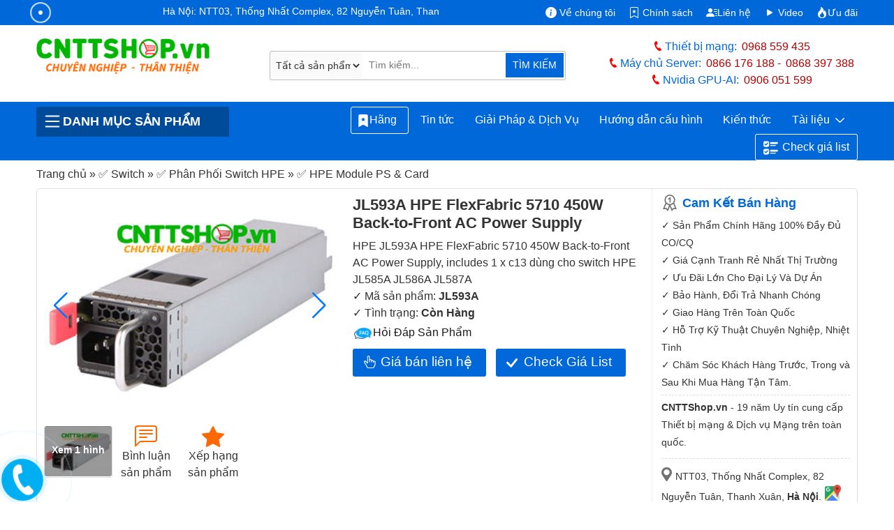

--- FILE ---
content_type: text/html; charset=UTF-8
request_url: https://cnttshop.vn/hpe-jl593a
body_size: 46825
content:
<!DOCTYPE html>
<html class="no-js" lang="vi">
<head>
	<meta charset="UTF-8">
	<title>JL593A HPE FlexFabric 5710 450W Back-to-Front AC Power Supply</title>
	<script type="application/ld+json">
    {
      "@context": "https://schema.org/",
      "@type": "Product",
      "name": "JL593A",
      "image": [        "https://cnttshop.vn/storage/San-pham/Switch/HPE/ps/JL593A-2-min.jpg"        ],
      "description": "Phân phối nguồn switch HPE JL593A HPE FlexFabric 5710 450W Back-to-Front AC Power Supply, includes 1 x c13 dùng cho switch HPE JL585A JL586A JL587A chính hãng giá tốt",
      "sku": "JL593A",
      "mpn": "96196",
      "brand": {
        "@type": "Brand",
        "name": "HPE"
      },
      "review": {
        "@type": "Review",
        "reviewRating": {
            "@type": "Rating",
            "ratingValue": "5",
            "bestRating": "5"
        },
        "reviewBody":"Sản phẩm HPE JL593A chất lượng chính hãng, dịch vụ chăm sóc khách hàng nhiệt tình.",
        "author": {
            "@type": "Person",
            "name": "Nguyễn Phương"
        }
      },
      "aggregateRating": {
          "@type": "AggregateRating",
          "ratingValue": "5",
          "ratingCount": "45"
      },
      "offers": {
        "@type": "AggregateOffer",
        "lowPrice": "500000",
        "highPrice": "5000000",
        "offerCount": "381",
        "priceCurrency": "VND",
        "availability":"InStock"
      }
    }
  </script>
	<meta name="ROBOTS" content="INDEX, FOLLOW">
  <meta name="robots" content="index, follow">
	<meta name="viewport" content="width=device-width, initial-scale=1">
	<link rel="canonical" href="https://cnttshop.vn/hpe-jl593a">
	<meta name="theme-color" content="#0068d9"/>
	<meta name="keywords" content="cnttshop, việt thái dương">
	<meta name="description" content="Phân phối nguồn switch HPE JL593A HPE FlexFabric 5710 450W Back-to-Front AC Power Supply, includes 1 x c13 dùng cho switch HPE JL585A JL586A JL587A chính hãng giá tốt">
	<meta name='dmca-site-verification' content='cFRNWCt4d2Jrb01jODNvZTBXOWdxQT090'/>
	<!-- <meta http-equiv="Cache-control" content="public"> -->
  <link rel="apple-touch-icon" href="../../resources/ui_images/client/icon/touch-icon-iphone.png">
  <link rel="apple-touch-icon" sizes="76x76" href="../../resources/ui_images/client/icon/touch-icon-ipad.png">
  <link rel="apple-touch-icon" sizes="120x120" href="../../resources/ui_images/client/icon/touch-icon-iphone-retina.png">
  <link rel="apple-touch-icon" sizes="152x152" href="../../resources/ui_images/client/icon/touch-icon-ipad-retina.png">
	<link rel="shortcut icon" href="https://cnttshop.vn/uploads/images/favicon/favi.png" type="image/x-icon">
	<meta property="og:url"           content="https://cnttshop.vn/hpe-jl593a" />
  <meta property="og:type"          content="website" />
  <meta property="og:title"         content="JL593A HPE FlexFabric 5710 450W Back-to-Front AC Power Supply" />
  <meta property="og:description"   content="Phân phối nguồn switch HPE JL593A HPE FlexFabric 5710 450W Back-to-Front AC Power Supply, includes 1 x c13 dùng cho switch HPE JL585A JL586A JL587A chính hãng giá tốt" />
            <meta property="og:image" content="https://cnttshop.vn/storage/San-pham/Switch/HPE/ps/JL593A-2-min.jpg">
        <meta name="twitter:card" content="summary_large_image">
  <meta name="twitter:title" content="JL593A HPE FlexFabric 5710 450W Back-to-Front AC Power Supply">
  <meta name="twitter:description" content="Phân phối nguồn switch HPE JL593A HPE FlexFabric 5710 450W Back-to-Front AC Power Supply, includes 1 x c13 dùng cho switch HPE JL585A JL586A JL587A chính hãng giá tốt">
  <meta name="twitter:url" content="https://cnttshop.vn/hpe-jl593a">
            <meta property="twitter:image" content="https://cnttshop.vn/storage/San-pham/Switch/HPE/ps/JL593A-2-min.jpg">
        <link rel="stylesheet" type="text/css" href="https://cnttshop.vn/assets/css/bootstrap.min.css"/>
	<script type="application/ld+json">
  {
    "@context": "https://schema.org/",
    "@type": "Person",
    "name": "Lê Văn Tuấn",
    "url": "https://cnttshop.vn/author/levantuan",
    "image": "https://cnttshop.vn/resources/ui_images/author/le-van-tuan.jpg",
    "sameAs": [
      "https://www.facebook.com/tuanlvevn",
      "https://twitter.com/LeTuanVan",
      "https://www.instagram.com/tuancnttshop/",
      "https://www.linkedin.com/in/le-van-tuan-74847164/",
      ""
    ],
    "jobTitle": "Giám đốc",
    "worksFor": {
      "@type": "Organization",
      "name": "Công ty TNHH Công Nghệ Việt Thái Dương"
    }  
  }
  </script>
  <script type="application/ld+json">
    {
      "@context": "https://schema.org",
      "@type": "Organization",
      "name": "Công Ty TNHH Công Nghệ Việt Thái Dương",
      "alternateName": "CNTTShop",
      "url": "https://cnttshop.vn/",
      "description": "Công ty TNHH công nghệ Việt Thái Dương được thành lập vào ngày 17/12/2004. Hiện nay chúng tôi là nhà phân phối thiết bị mạng Switch, Wifi, Firewall, Router, Module quang, Server, Thiết bị IoT... Của các hãng lớn như Cisco, Cambium, Aruba, Fortinet, HPE, Dell, Allied Telesis, Maipu, MikroTik, H3C. Chúng tôi cam kết cung cấp tới khách hàng các sản phẩm chất lượng giá cả hợp lý, dịch vụ bảo hành và chăm sóc khách hàng tốt nhất.",
      "logo": "https://cnttshop.vn/uploads/images/logo/logo-cnttshopvn.png",
      "image": "https://cnttshop.vn/uploads/images/banner/banner-cnttshop.jpg",
      "foundingDate": "2014",
      "founder": {
        "@type": "Person",
        "name": "Lê Văn Tuấn"
      }
    }
  </script>
    <script type="application/ld+json">
        {
          "@context": "http://schema.org/",
          "@type": "LocalBusiness",
          "name": "CNTTShop",
          "image": "https://cnttshop.vn/uploads/images/banner/banner-cnttshop.jpg",
          "email": "kd@cnttshop.vn",
          "priceRange": "VND",
          "hasMap": "https://maps.app.goo.gl/XANRMB9WR8x2rNks6",
          "telephone": "0906051599",
           "address": {
                    "@type": "PostalAddress",
                    "streetAddress": "NTT03, Thống Nhất Complex, 82 Nguyễn Tuân, Thanh Xuân, Hà Nội.",
                    "addressLocality": "Thanh Xuân",
                    "addressRegion": "Hà Nội",
                    "postalCode": "100000",
                    "addressCountry": "VN"
                },
                "geo": {
                    "@type": "GeoCoordinates",
                    "latitude": 20.998703,
                    "longitude": 105.805044
                },
          "openingHoursSpecification": 
        {
            "@type": "OpeningHoursSpecification",
            "dayOfWeek": [
              "Monday",
              "Tuesday",
              "Wednesday",
              "Thursday",
              "Friday",
              "Saturday",
              "Sunday"
            ],
                "opens": "08:00",
                "closes": "17:30"
          }, 
          "contactPoint": {
            "@type": "ContactPoint",
            "telephone": "02462592244",
            "contactType": "customer service",
            "contactOption": "TollFree",
             "areaServed": "VN",
             "availableLanguage": "Vietnamese"
          },
          "sameAs": [
            "https://www.facebook.com/CNTTShop",
            "https://twitter.com/cnttshop_vn",
            "https://www.pinterest.com/cnttshopvn/",
            "https://www.youtube.com/@CNTTSHOP",
            "https://cnttshop.tumblr.com/"
          ]
        }
    </script>
    <script type="application/ld+json">
        {
          "@context": "https://schema.org",
          "@type": "WebSite",
          "name": "CNTTShop.vn - Công Ty TNHH Công Nghệ Việt Thái Dương",
          "alternateName":  "CNTTShop.vn - Công Ty TNHH Công Nghệ Việt Thái Dương",
          "url": "https://cnttshop.vn"
        }
    </script>
    <script async src="https://www.googletagmanager.com/gtag/js?id=G-9REJ0LGC4K"></script>
    <script>
      window.dataLayer = window.dataLayer || [];
      function gtag(){dataLayer.push(arguments);}
      gtag('js', new Date());

      gtag('config', 'G-9REJ0LGC4K');
    </script>
    <!-- Google Tag Manager -->
    <script>(function(w,d,s,l,i){w[l]=w[l]||[];w[l].push({'gtm.start':
    new Date().getTime(),event:'gtm.js'});var f=d.getElementsByTagName(s)[0],
    j=d.createElement(s),dl=l!='dataLayer'?'&l='+l:'';j.async=true;j.src=
    'https://www.googletagmanager.com/gtm.js?id='+i+dl;f.parentNode.insertBefore(j,f);
    })(window,document,'script','dataLayer','GTM-NM6PSZK');</script>
    <!-- End Google Tag Manager -->
     <!-- Facebook Pixel Code --><script>!function(f,b,e,v,n,t,s){if(f.fbq)return;n=f.fbq=function(){n.callMethod?n.callMethod.apply(n,arguments):n.queue.push(arguments)};if(!f._fbq)f._fbq=n;n.push=n;n.loaded=!0;n.version='2.0';n.queue=[];t=b.createElement(e);t.async=!0;t.src=v;s=b.getElementsByTagName(e)[0];s.parentNode.insertBefore(t,s)}(window,document,'script','https://connect.facebook.net/en_US/fbevents.js'); fbq('init', '1072137994855372'); fbq('track', 'PageView');</script><noscript> <img height="1" width="1" src="https://www.facebook.com/tr?id=1072137994855372&ev=PageView&noscript=1"/></noscript><!-- End Facebook Pixel Code -->
</head>
<body class="cnttshop">
    <!-- Google Tag Manager (noscript) -->
    <noscript><iframe src="https://www.googletagmanager.com/ns.html?id=GTM-NM6PSZK"
    height="0" width="0" style="display:none;visibility:hidden"></iframe></noscript>
    <!-- End Google Tag Manager (noscript) -->
	<style>
		body{color:#333}a{text-decoration:none}.logo{width:90%;height:auto}.top-header{background-color:#0068d9;padding:.4rem 0 .1rem;color:#fff}.top-header a{color:#fff}.phone-header{color:#0068d9; font-weight:500}.phone-header a{color:#B30000;font-weight:500;margin-left: 7px}.phone-header a:first-child{margin-right:10px}.phone-title-header{color:#0068d9;font-weight:700}.i-giatot{background:transparent url("data:image/svg+xml,%3csvg xmlns='http://www.w3.org/2000/svg' width='30' height='30' viewBox='0 0 16 16' fill='white'%3e%3cpath d='M6.75 1a.75.75 0 0 1 .75.75V8a.5.5 0 0 0 1 0V5.467l.086-.004c.317-.012.637-.008.816.027.134.027.294.096.448.182.077.042.15.147.15.314V8a.5.5 0 0 0 1 0V6.435l.106-.01c.316-.024.584-.01.708.04.118.046.3.207.486.43.081.096.15.19.2.259V8.5a.5.5 0 1 0 1 0v-1h.342a1 1 0 0 1 .995 1.1l-.271 2.715a2.5 2.5 0 0 1-.317.991l-1.395 2.442a.5.5 0 0 1-.434.252H6.118a.5.5 0 0 1-.447-.276l-1.232-2.465-2.512-4.185a.517.517 0 0 1 .809-.631l2.41 2.41A.5.5 0 0 0 6 9.5V1.75A.75.75 0 0 1 6.75 1zM8.5 4.466V1.75a1.75 1.75 0 1 0-3.5 0v6.543L3.443 6.736A1.517 1.517 0 0 0 1.07 8.588l2.491 4.153 1.215 2.43A1.5 1.5 0 0 0 6.118 16h6.302a1.5 1.5 0 0 0 1.302-.756l1.395-2.441a3.5 3.5 0 0 0 .444-1.389l.271-2.715a2 2 0 0 0-1.99-2.199h-.581a5.114 5.114 0 0 0-.195-.248c-.191-.229-.51-.568-.88-.716-.364-.146-.846-.132-1.158-.108l-.132.012a1.26 1.26 0 0 0-.56-.642 2.632 2.632 0 0 0-.738-.288c-.31-.062-.739-.058-1.05-.046l-.048.002zm2.094 2.025z'/%3e%3c/svg%3e") no-repeat;background-size:16px 16px;display:inline-block;width:16px;height:16px}.i-map{background:url(../../../assets/images/icon-map.png) no-repeat 0 0/15px;height:20px;width:15px;margin-right:5px;}.i-phone{background:url(../../../assets/images/icon-mobile.png) no-repeat 0 0/12px;height:19px;width:12px;position:relative;top:4px;margin-right:3px}.i-email{background:url(../../../assets/images/icon-email.png) no-repeat 0 0/20px;height:18px;width:20px;position:relative;top:4px;margin-left:10px;margin-right:3px}.i-mic{background:url(../../../resources/ui_images/icon-mic.png) no-repeat 0 0/35px;height:37px;width:40px;border-bottom-left-radius:3px;border-top-left-radius:3px}.i-mic:hover{cursor:pointer}.i-hotline{background:url(../../../assets/images/icon-hotline.png) no-repeat 0 0/10px;height:17px;width:15px;position:relative;top:4px}.i-menu{background:url(../../../assets/images/icon-menu.png) no-repeat 0 0/23px;height:19px;width:30px;position:relative;top:4px}#menupanelsearch{border: 1px solid #bbb;border-radius:3px;justify-content:center;padding:1px;width:95%;position:relative}.search-submit{background-color:#0068d9;border-bottom-right-radius:2px;border-top-right-radius:2px;color:#fff;font-size:.9rem;border:1px solid #fff;border-left:none;position: absolute;right:1px;padding:7.1px 10px}.search-submit:hover{background-color:#ff6903}header{background-color:#0068d9}.prd-cate-header > span{border-top-left-radius:3px;border-top-right-radius:3px;color:#fff;cursor:pointer;text-transform:uppercase;background:#004a9a;font-weight:bold;display:flex;align-items: center;}.prd-cate-header{position:relative}.main-cate{display:none;position:absolute;background-color:#fff;top:43px;border-right:1px solid #ddd;border-left:1px solid #ddd;border-bottom:1px solid #ddd;z-index:9}.main-cate ul{list-style:none;width:100%;margin:0;padding:0}.main-cate > ul > li{border-bottom:1px solid #ddd;padding:8px 10px}.main-cate > ul > li:last-child{border:none}.main-cate > ul > li > a:hover{color:#0068d9}.main-cate > ul > li > a{width:100%;display:block;color:#333}.main-cate > ul > li > a > img{margin-right:10px}.main-cate > ul > li > ul{display:none;top:0;border:1px solid #0068d9}.main-cate > ul > li > ul > li{display:inline-block;}.main-cate > ul > li > ul > li > a{display:block}.main-cate > ul > li > ul > li > a > img{display:block}.main-cate > ul > li > ul > li > a > span{display:block;color:#333}.main-cate > ul > li > ul > li:hover a > span{color:#0068d9}.prd-cate-header:hover .main-cate{display:block}.main-cate > ul > li:hover > ul{display:block;position:absolute;z-index:10;left:100%;width:326%;flex-wrap:wrap;height:100%;align-items:flex-end;flex-direction:row;background-color:#fff;top:-1px}#menu ul{list-style:none;display:flex;flex-wrap:wrap;margin:0;padding:0;justify-content:flex-end}#menu ul li{display:flex;position:relative;border-radius: 5px;}#menu > ul > li > a{color:#fff;font-weight:500;border:1px solid #0068d9;border-radius:3px;}#menu > ul > li:last-child a svg{margin-right:5px;}#menu > ul > li:last-child a{border:1px solid #fff}#menu > ul > li:last-child{margin-left: 5px;}#menu > ul > li:first-child a{border:1px solid #fff; padding:0.4rem 0.5rem;}#menu > ul > li:hover {background-color: #fff}#menu ul li:hover a{background-color:#fff}#menu > ul > li:hover > a{color:#0068d9}#menu ul li:last-child:hover a{background-color:#fff}#menu ul li:hover ul{display:block}#menu ul li ul{display:none;position:absolute;z-index:10;background-color:#fff;border-left:1px solid #0068d9;border-right:1px solid #0068d9;border-bottom:1px solid #0068d9;top:30px;padding-top:10px}#menu > ul > li > ul > li > a{color:#333;padding:.3rem .5rem;font-size:.85rem}#menu > ul > li > ul > li > a:hover{color:#0068d9}#breadcrumb span{color:#333}#breadcrumb span a:hover span{color:#0068d9}.content-des h2{font-size:1.7rem}.uytin{background:url(../../../assets/images/uytin.png) no-repeat;padding:2px 15px}.note-note p{font-size:.9rem;line-height:25px;margin-bottom:0}.note-note p.cam_ket{font-size:1.1rem;color:#0068d9;margin-bottom:10px;font-weight:700;line-height:20px}.maphn,.maphcm{background:url(../../../assets/images/iconmap.png) no-repeat;padding:5px 10px}.addhn{padding:15px 0 10px;border-top:1px dashed #ddd;margin-top:10px}.addhn,.addhnhcm{font-size:.9rem;display:block;line-height:20px;margin-bottom:10px}.directions{background:url(../../../assets/images/gg-map.png) no-repeat 1px 0px/23px;display:inline-block;height:24px;width:25px;position:relative;top:2px}.uytin-10{border-top:1px dashed #ddd;margin-top:5px !important;padding-top:5px}.prod-img{width:100%;height:auto}.prod-img:hover{cursor:pointer}.slide-pagination{position:absolute;right:25px;color:#fff}.view-more-image{display:inline-block;text-align:center;vertical-align:middle;margin:10px 0 5px;position:relative;width:96px;height:72px}.over-gallery{display:block;width:96px;height:72px;z-index:1;background:rgba(0,0,0,.4);color:#fff;text-align:center;border-radius:3px;font-weight:700;font-size:14px;text-shadow:none;position:absolute;top:0;padding-top:24px}.col-viewmore-item{display:inline-block;margin-top:10px;padding:5px 10px;text-align:center;vertical-align:middle}.col-viewmore-item:hover svg,.col-viewmore-item:hover a{color:#0068d9}.col-viewmore-item:hover{cursor:pointer}.title-spec a{color:#333}.col-viewmore-item svg{color:#ff6903}.fk-main span:last-child{font-weight:700}.contact-price{border: none;padding:5px 40px 7px;background:#0068d9;color:#fff;font-weight:500;font-size:1.2rem;display:inline-block;border-radius:3px;margin-top:10px;margin-right:10px;position:relative}.contact-price:hover{cursor:pointer;background-color:#ff6903;color:#fff}.check-list-btn:hover{cursor:pointer;background-color:#ff6903;color:#fff}.check-list-btn{padding:5px 40px;background:#0068d9;color:#fff;font-weight:500;font-size:1.2rem;display:inline-block;border-radius:3px;margin-top:10px;margin-right:10px;position:relative}.datasheet-prd{display:block;border:1px dashed;padding:5px;border-radius:5px;margin-top:10px;text-align:center;font-weight:700;position:relative; margin-bottom: 10px}.check-list-btn svg{position:absolute;left:13%;top:13px}.contact-price svg{position:absolute;left:10%;top:10px}.compare{display:block;width:100%;margin-top:10px}.compare .tcpr{position:relative;}.compare p{display:inline-block;font-size:16px;color:#333; margin:0; font-weight: bold;margin-right: 10px;}.compare div.sggProd{display:inline-block;width:100%;}.compare form{display:block;height:36px;position:relative;border:1px solid #e4e4e4;border-radius:4px}.compare input{display:block;text-indent:10px;width:100%;border:0;border-radius:4px;padding:8px 0;height:34px}.compare button{position:absolute;top:0;right:2px;width:36px;height:34px;border:0;background:#fff}.compare input:focus{outline:none}#prd-same p{font-weight:600;margin-bottom:5px}#select-para input: hover,#select-para label:hover{cursor:pointer}.tab-pane{padding:7px 15px 15px;border:1px solid #ddd;border-top:none}.nav-tabs .nav-link{font-weight:600;text-transform:uppercase;color:#333;padding:.5rem}.nav-tabs .nav-link.active{color:#0068d9;border-top:2px solid}#chitiet h1{line-height:35px;font-size:25px; font-weight:bold}#chitiet h2{font-size:20px; font-weight:bold}#chitiet h4{font-size:16px; font-weight:bold}#chitiet img{width:100%!important;height:auto!important}#chitiet img.image-auto{width:auto}#chitiet table{--bs-table-bg:transparent;--bs-table-accent-bg:transparent;--bs-table-striped-color:#212529;--bs-table-striped-bg:rgba(0,0,0,0.05);--bs-table-active-color:#212529;--bs-table-active-bg:rgba(0,0,0,0.1);--bs-table-hover-color:#212529;--bs-table-hover-bg:rgba(0,0,0,0.075);width:100%!important;margin-bottom:1rem;color:#212529;vertical-align:top;border-color:#dee2e6}#chitiet table p{margin:0}#chitiet table>:not(caption)>*{border-width:1px 0}#chitiet table>:not(caption)>*>*{border-width:0 1px;padding:.3rem .5rem}.view-datasheet{padding:8px 15px;color:#fff !important;font-size:1.2rem;font-weight:700;background:#0068d9;border-radius:5px;margin-bottom:15px; color:#fff}.view-datasheet:hover{color:#fff;background-color:#ea7600}.bang-gia tr td{font-weight:600}.panel-heading{background-color:#0052AD;padding:8px 10px;font-weight:500;color:#fff;font-size:1.2rem; border-radius:5px;margin-top:0; border-bottom-right-radius: 0; border-bottom-left-radius: 0;}.pricing{border:1px solid #eee;border-bottom:none}.panel-subheading{color:#333;font-weight:700;margin:0}.pricing .row-pricing{border-bottom:1px solid #eee;padding:7px 10px;font-size:.9rem;position:relative}.btn-best-price button{border:none;color:#fff;background-color:#0052AD;border-color:#0052AD;background-image:none;vertical-align:middle;top:20%;border-radius:5px;padding:5px;width:110px;text-align:center;font-weight:500;position:relative}.btn-best-price a svg{position:absolute;left:12px;top:7px}.group-1 .row-pricing span,.group-2 .row-pricing span{color:#0068d9}.btn-best-price button:hover{cursor:pointer;background-color:#0068d9;}.row-pricing p{margin-bottom:0}.img-more{width:20%;margin-right:10px;margin-top:5px;float:left}.row-pricing p{margin:0}#tags span{font-weight:700}#tags a{text-decoration:none;color:#3a3a3a;font-weight:500;padding:3px 5px 3px 10px;border:1px solid #eee;border-right:none;margin-right:20px;border-radius:5px 1px 1px 5px;position:relative;background:#f9f9f9;font-size:.8rem;display:inline-block;margin-bottom:10px}#tags a:after{position:absolute;content:"";width:19px;height:19px;border-right:1px solid #eee;border-bottom:1px solid #eee;transform:rotate(-45deg);top:3px;right:-10px;background:#f9f9f9;z-index:-1}#tags a:hover,#tags a:hover:after{background:#fafafa;border-color:#999;color:#23282d}.countcomments{font-size:1rem;font-weight:500}.top-box-comments{padding:15px;border:solid 1px #ccc;margin-bottom:10px;border-radius:5px}.top-box-comments h3{font-size:1.25em;font-weight:500}label.error{color:#da251c;padding-bottom:5px;font-size:11px;font-weight:400;display:block;margin-left:5px}.info-form-comment,.input-comment{width:100%;height:60px;border:1px solid #ddd;border-radius:3px;text-indent:5px;font-family:'Roboto',sans-serif;font-size:.9rem;padding:5px}#rate-form .rate-stars-row{display:inline-block;width:auto;padding-right:10px;margin-bottom:0}#review-info input{border-radius:3px;border:1px solid #ddd}#review-info{display:inline-block;width:50%;border-right:1px solid #ddd;margin-right:15px}#review-info .form-item-title{width:105px;float:left}#review-info p{margin:10px 0}input.input-error,textarea.input-error{border:solid 1px #da251c!important}.prod-rate{display:inline-block}.p-close{display:inline-block;margin-bottom:5px}.form-item-title{font-weight:600;margin-right:10px}.link-close{border:1px solid #0068d9;background-color:#0068d9;border-radius:3px;color:#fff;cursor:pointer;text-align:center;padding:5px 40px;line-height:28px}.link-close:hover{background-color:#ff6903;border:1px solid #ff6903;color:#fff}.rating .rate-poin-rdo{display:none}.rating > label{float:right;margin-right:5px}.rating svg{color:#ddd}.rating svg:hover{cursor:pointer}.rating>input:checked~label svg,.rating:not(:checked)>label:hover svg,.rating:not(:checked)>label:hover~label svg{color:#ffb909}.view-more-option{display:block;text-align:center;padding:5px 0; width:100%}.view-more-option button{font-size:.8rem;color:#3d3d3d;padding:2px 10px;border:1px solid #ddd;display:inline-block;border-radius:3px}.view-more-option a i{font-style:normal;font-size:18px;line-height:0;position:relative;top:2px;color:#3d3d3d}.view-more-option button:hover{cursor:pointer;background-color:#0068d9;border-color:#0068d9;color:#fff}.view-more-option a:hover i{color:#fff}.img-member-thumb{width:20px;height:20px;line-height:20px;text-align:center;border-radius:3px;margin-right:5px;font-weight:700;box-shadow:0 0 3px #000;text-shadow:1px 1px 0 #fff;display:inline-block;text-transform:uppercase}.name-member{font-size:1rem;font-weight:700;line-height:20px;margin-right:10px;color:#666;display:inline-block}.content-comments{margin:0 10px 3px 25px;color:#333;line-height:1.5em;font-size:.9rem}.relate-comment{margin-left:25px}.review-row{padding-top:10px;position:relative}.view-comments-item.level-2,.view-comments-item.level-3,.view-comments-item.level-4{background:#f8f8f8;margin-left:25px;padding:5px 10px;border:1px solid #dfdfdf; border-radius:5px}.view-comments-item.review-hidden{color:#999!important}.view-comments-item.level-2:after,.view-comments-item.level-2:before{top:-10px;left:47px;border:solid transparent;content:" ";height:0;width:0;position:absolute;pointer-events:none}.view-comments-item.level-2:before{border-color:rgba(238,238,238,0);border-bottom-color:#f8f8f8;border-width:11px;margin-left:-11px;z-index:1}.view-comments-item.level-2:after{border-color:rgba(255,255,255,0);border-bottom-color:#dfdfdf;border-width:10px;margin-left:-10px}.user-normal-thumb{display:none}.relate-com-item.rep-comment{display:none}.relate-com-item,.relate-com-item~label{display:inline-block;margin-right:20px;color:#222b45;cursor:pointer;font-weight:400;font-size:.9rem}.user-normal{color:#666;margin-bottom:7px}.i-favi{background:url(../../../uploads/images/favicon/favi.png) no-repeat 0 0/25px;display:inline-block;height:25px;width:25px;position:relative;top:4px;margin-right:7px}.qtv{background:#f1c40f;border-radius:2px;padding:0 5px;line-height:normal;border:1px solid #f1c40f;font-size:11px;color:#333;font-weight:400;display:inline-block;margin:5px 0 0 10px}.content-comments p{margin:0}.time-comment{display:inline-block;color:#999}#lnk-show-full{text-decoration:none}#lnk-show-full:hover{font-weight:600} #right-float.contact{margin-top:15px} #right-float{display:block;width:100%; top:55px; position: sticky; left: 0; width: 100%; z-index: 4; margin-bottom: 20px;}.contact-heading{background:#0052AD;color:#fff;padding:10px;display:block;font-weight:600;font-size:1.1rem;border-top-left-radius:3px;border-top-right-radius:3px} h3.contact-heading {display:flex; margin-bottom:0}.content-contact{border:1px solid #e7e7e7;border-top:none;padding:10px 10px 5px}.top-heading{display:block;border-bottom:1px solid #eee;margin-bottom:5px;font-weight:600;background:#eee;padding:2px 10px 1px;border-radius:3px} h3.top-heading{font-size:1rem}.sp-online{margin-bottom:7px;padding-left:5px;line-height:20px}.sp-online span.user-heading{font-weight:500;margin-bottom:2px;color:#B30000;font-size:.9rem}.i-skype{background:url(../../../resources/ui_images/skype-icon-min.png) no-repeat 0 0/33px;display:inline-block;height:15px;width:33px;position:relative;top:4px}.i-zalo{background:url(../../../resources/ui_images/zalo-icon-min.png) no-repeat 0 0/33px;display:inline-block;height:15px;width:33px;position:relative;top:4px}.i-gmail{background:url(../../../resources/ui_images/icon-gmail.png) no-repeat 0 0/20px;display:inline-block;height:15px;width:20px;position:relative;top:4px;margin-right:5px}.mt5 svg{color:#0068d9}.hide{display:none!important}.modal-title{font-size:medium}#partNumber{color:#0068d9}.sendding-waiting{display:inline-block;position:relative;width:155px;height:35px;color:#0068d9;text-align:right}.sendding-waiting div{display:inline-block;position:absolute;left:8px;width:3px;background:#0068d9;animation:sendding-waiting 1.2s cubic-bezier(0,0.5,0.5,1) infinite}.sendding-waiting div:nth-child(1){left:10px;animation-delay:-.24s}.sendding-waiting div:nth-child(2){left:15px;animation-delay:-.12s}.sendding-waiting div:nth-child(3){left:20px;animation-delay:0}.sendding-waiting span{line-height:40px}@keyframes sendding-waiting{0%{top:0;height:44px}50%,100%{top:15px;height:12px}}.alert-error{color:red;border:1px dashed red;font-size:.8rem;padding:2px 10px}#autoSggList{display:none;background-color:#fff;padding:0 10px;border:1px solid #ddd;position:absolute;z-index:999}.sgg-outer{height:420px;overflow:auto}.sgg-row{display:block;float:left;border-bottom:1px solid #ddd;width:100%;padding:3px 0}.sgg-title a{color:#333;font-size:.9rem;line-height:1rem}#popme{position:absolute;top:0;left:0;width:100%;z-index:9000;height:100%;background:rgba(0,0,0,.5)}#popme .popupGallery{background:#1e1e1e;position:relative;overflow:hidden;min-height:100vh}#popme .popupGallery h2{font-size:16px;color:#fff;padding:15px 10px 12px;font-weight:600}#popme .popupGallery .close{font-weight:700;border-radius:2px;font-size:14px;color:#4a90e2;position:fixed;top:10px;right:15px;background:#fff;padding:9px 13px;border:1px solid #cecece;z-index:9999;opacity:1}#popme .popupGallery .gallery{padding:5px 10px;max-width:1024px;margin:0 auto}#popme .gallery div{position:relative;overflow:hidden;margin-bottom:5px;text-align:center}#popme .gallery div img{max-width:100%;height:auto}#popme .gallery div img.img-zoom{zoom:2}#autoSuggestionsList{position:absolute;top:45px;width:100%;background-color:transparent;z-index:10;left:0;display:none}.sgg-outer{height:420px;overflow:auto}#autoSuggestionsList .sgg-row:first-child{border-top:1px solid #ddd}#autoSuggestionsList .sgg-row{padding:6px 2px;width:100%;background-color:#fff;border-right:1px solid #ddd;border-left:1px solid #ddd;border-bottom:1px solid #ddd;display:flex}#autoSuggestionsList .sgg-row .sgg-title:hover a{color:#0068d9}#autoSuggestionsList .sgg-image{display:inline-block; margin-right: 10px}#autoSuggestionsList .sgg-right{display:inline-block}#autoSuggestionsList:before{border-bottom:8px solid #0068d9;top:-7px;left:45px;position:absolute;content:"";border-left:8px solid transparent;border-right:8px solid transparent}.btn-close{box-sizing:content-box;width:1em;height:1em;padding:.25em;color:#000;background:transparent url("data:image/svg+xml,%3csvg xmlns='http://www.w3.org/2000/svg' viewBox='0 0 16 16' fill='%23000'%3e%3cpath d='M.293.293a1 1 0 011.414 0L8 6.586 14.293.293a1 1 0 111.414 1.414L9.414 8l6.293 6.293a1 1 0 01-1.414 1.414L8 9.414l-6.293 6.293a1 1 0 01-1.414-1.414L6.586 8 .293 1.707a1 1 0 010-1.414z'/%3e%3c/svg%3e") center/1em auto no-repeat;border:0;border-radius:.25rem;opacity:.5}.btn-close:hover{color:#000;text-decoration:none;opacity:.75}.btn-close:focus{outline:0;box-shadow:0 0 0 .25rem rgba(13,110,253,0.25);opacity:1}.form-control{display:block;width:100%;padding:.375rem .75rem;font-size:1rem;font-weight:400;line-height:1.5;color:#212529;background-color:#fff;background-clip:padding-box;border:1px solid #ced4da;-webkit-appearance:none;-moz-appearance:none;appearance:none;border-radius:.25rem;transition:border-color .15s ease-in-out,box-shadow .15s ease-in-out}#bottom{margin-top:15px}.cate-menu-footer{background-color:#232F3E;padding:30px 0 15px 0}.section-title{margin-bottom:20px}.text-center{text-align:center}.container-extra{max-width:1330px}.container-extra .col-lg-2{padding:0 7px}.extral-1{max-width:13%}.extral-12{max-width:11%}.extral-22{max-width:15%}.extral-35{max-width:11%}.extral-41{max-width:9%}.extral-45{max-width:13%}.extral-51{max-width:12%}.extral-58{max-width:14%}.extral-11{max-width:15%}.extral-34{max-width:11%}.extral-40{max-width:11%}.extral-44{max-width:11%}.extral-33{max-width:13%}.extral-48{max-width:12%}.extral-39{max-width:14%}.extral-43{max-width:10%}.extral-49{max-width:11%}.extral-56{max-width:14%}.extral-20{max-width:15%}.extral-50{max-width:11%}.extral-57{max-width:11%}.extral-21{max-width:16%}.contact-vtd{background-color:#131A22;color:#595959}.social{margin-right:auto;text-align:center}.info-footer{text-align:center;padding:30px 0}.ddkbct{display:inline-block;margin-top:10px}.graph-2{color:#ccc;text-transform:uppercase;font-weight:600}.graph-2 a{color:#ccc}.footer_address{padding:30px 80px 30px 0}.padding-left20{padding-left:20px}.footer_address .footer-heading{text-transform:uppercase;position:relative;padding-bottom:6px;color:#fff;font-weight:500;font-size:18px;display:inline-block;margin-bottom:15px}.footer_address .footer-heading:after{content:"";position:absolute;height:3px;background:#ff9400;width:65px;bottom:0;left:0}.ftaddhn,.ftaddhnhcm{color:#ccc;font-size:.9rem;margin-bottom:17px;display:block}.ftmaphn,.ftmaphcm{color:#ccc}.footer_address p{color:#ccc;font-size:1rem;margin:0}.fa-building:before{content:"\f1ad"}footer{background:#1b2129!important;padding:0!important}.green{font-size:14px;margin:7px 0!important;color:#9C9C9C;text-align:center}@media (max-width: 767px){#chitiet iframe{width:100% !important;}.info-footer{text-align:center;padding:20px 0}.footer_address{padding:5px 15px}.footer_address:last-child{padding:5px 15px 20px}}.directions{background:url(../../../resources/ui_images/client/background/gg-map.png) no-repeat 1px 0px/23px;display:inline-block;height:24px;width:25px;position:relative;top:2px}#phonering-alo-phoneIcon{position:fixed;bottom:-68px;left:-68px;z-index:9999999}.phonering-alo-phone.phonering-alo-static{opacity:.6}.phonering-alo-phone.phonering-alo-hover,.phonering-alo-phone:hover{opacity:1}.phonering-alo-ph-circle{width:160px;height:160px;bottom:20px;left:20px;position:absolute;background-color:transparent;border-radius:100%!important;border:2px solid rgba(30,30,30,0.4);border:2px solid #bfebfc 9px;opacity:.1;-webkit-animation:phonering-alo-circle-anim 1.2s infinite ease-in-out;animation:phonering-alo-circle-anim 1.2s infinite ease-in-out;transition:all .5s;-webkit-transform-origin:50% 50%;-ms-transform-origin:50% 50%;transform-origin:50% 50%}.phonering-alo-phone.phonering-alo-active .phonering-alo-ph-circle{-webkit-animation:phonering-alo-circle-anim 1.1s infinite ease-in-out!important;animation:phonering-alo-circle-anim 1.1s infinite ease-in-out!important}.phonering-alo-phone.phonering-alo-static .phonering-alo-ph-circle{-webkit-animation:phonering-alo-circle-anim 2.2s infinite ease-in-out!important;animation:phonering-alo-circle-anim 2.2s infinite ease-in-out!important}.phonering-alo-phone.phonering-alo-hover .phonering-alo-ph-circle,.phonering-alo-phone:hover .phonering-alo-ph-circle{border-color:#00aff2;opacity:.5}.phonering-alo-phone.phonering-alo-green.phonering-alo-hover .phonering-alo-ph-circle,.phonering-alo-phone.phonering-alo-green:hover .phonering-alo-ph-circle{border-color:#75eb50;border-color:#baf5a7;opacity:.5}.phonering-alo-phone.phonering-alo-green .phonering-alo-ph-circle{border-color:#00aff2;border-color:#bfebfc;opacity:.5}.phonering-alo-phone.phonering-alo-gray.phonering-alo-hover .phonering-alo-ph-circle,.phonering-alo-phone.phonering-alo-gray:hover .phonering-alo-ph-circle{border-color:#ccc;opacity:.5}.phonering-alo-phone.phonering-alo-gray .phonering-alo-ph-circle{border-color:#75eb50;opacity:.5}.phonering-alo-ph-circle-fill{width:100px;height:100px;bottom:50px;left:50px;position:absolute;background-color:#000;border-radius:100%!important;border:2px solid transparent;-webkit-animation:phonering-alo-circle-fill-anim 2.3s infinite ease-in-out;animation:phonering-alo-circle-fill-anim 2.3s infinite ease-in-out;transition:all .5s;-webkit-transform-origin:50% 50%;-ms-transform-origin:50% 50%;transform-origin:50% 50%}.phonering-alo-phone.phonering-alo-active .phonering-alo-ph-circle-fill{-webkit-animation:phonering-alo-circle-fill-anim 1.7s infinite ease-in-out!important;animation:phonering-alo-circle-fill-anim 1.7s infinite ease-in-out!important}.phonering-alo-phone.phonering-alo-static .phonering-alo-ph-circle-fill{-webkit-animation:phonering-alo-circle-fill-anim 2.3s infinite ease-in-out!important;animation:phonering-alo-circle-fill-anim 2.3s infinite ease-in-out!important;opacity:0!important}.phonering-alo-phone.phonering-alo-hover .phonering-alo-ph-circle-fill,.phonering-alo-phone:hover .phonering-alo-ph-circle-fill{background-color:rgba(0,175,242,0.5);background-color:#00aff2 #9;opacity:.75!important}.phonering-alo-phone.phonering-alo-green.phonering-alo-hover .phonering-alo-ph-circle-fill,.phonering-alo-phone.phonering-alo-green:hover .phonering-alo-ph-circle-fill{background-color:rgba(117,235,80,0.5);background-color:#baf5a7 #9;opacity:.75!important}.phonering-alo-phone.phonering-alo-green .phonering-alo-ph-circle-fill{background-color:rgba(0,175,242,0.5);background-color:#a6e3fa #9}.phonering-alo-phone.phonering-alo-gray.phonering-alo-hover .phonering-alo-ph-circle-fill,.phonering-alo-phone.phonering-alo-gray:hover .phonering-alo-ph-circle-fill{background-color:rgba(204,204,204,0.5);background-color:#ccc #9;opacity:.75!important}.phonering-alo-phone.phonering-alo-gray .phonering-alo-ph-circle-fill{background-color:rgba(117,235,80,0.5);opacity:.75!important}.phonering-alo-ph-img-circle{width:60px;height:60px;bottom:70px;left:70px;position:absolute;background:#62bc33 url(../../../resources/ui_images/background/iconphone.png) no-repeat center center;border-radius:100%!important;border:2px solid transparent;-webkit-animation:phonering-alo-circle-img-anim 1s infinite ease-in-out;animation:phonering-alo-circle-img-anim 1s infinite ease-in-out;-webkit-transform-origin:50% 50%;-ms-transform-origin:50% 50%;transform-origin:50% 50%}.phonering-alo-phone.phonering-alo-active .phonering-alo-ph-img-circle{-webkit-animation:phonering-alo-circle-img-anim 1s infinite ease-in-out!important;animation:phonering-alo-circle-img-anim 1s infinite ease-in-out!important}.phonering-alo-phone.phonering-alo-static .phonering-alo-ph-img-circle{-webkit-animation:phonering-alo-circle-img-anim 0 infinite ease-in-out!important;animation:phonering-alo-circle-img-anim 0 infinite ease-in-out!important}.phonering-alo-phone.phonering-alo-hover .phonering-alo-ph-img-circle,.phonering-alo-phone:hover .phonering-alo-ph-img-circle{background-color:#00aff2}.phonering-alo-phone.phonering-alo-green.phonering-alo-hover .phonering-alo-ph-img-circle,.phonering-alo-phone.phonering-alo-green:hover .phonering-alo-ph-img-circle{background-color:#75eb50;background-color:#75eb50}.phonering-alo-phone.phonering-alo-green .phonering-alo-ph-img-circle{background-color:#00aff2;background-color:#00aff2}.phonering-alo-phone.phonering-alo-gray.phonering-alo-hover .phonering-alo-ph-img-circle,.phonering-alo-phone.phonering-alo-gray:hover .phonering-alo-ph-img-circle{background-color:#ccc}.phonering-alo-phone.phonering-alo-gray .phonering-alo-ph-img-circle{background-color:#75eb50}@-webkit-keyframes phonering-alo-circle-anim{0%{-webkit-transform:rotate(0) scale(.5) skew(1deg);-webkit-opacity:.1}30%{-webkit-transform:rotate(0) scale(.7) skew(1deg);-webkit-opacity:.5}100%{-webkit-transform:rotate(0) scale(1) skew(1deg);-webkit-opacity:.1}}@-webkit-keyframes phonering-alo-circle-fill-anim{0%{-webkit-transform:rotate(0) scale(.7) skew(1deg);opacity:.2}50%{-webkit-transform:rotate(0) scale(1) skew(1deg);opacity:.2}100%{-webkit-transform:rotate(0) scale(.7) skew(1deg);opacity:.2}}@-webkit-keyframes phonering-alo-circle-img-anim{0%{-webkit-transform:rotate(0) scale(1) skew(1deg)}10%{-webkit-transform:rotate(-25deg) scale(1) skew(1deg)}20%{-webkit-transform:rotate(25deg) scale(1) skew(1deg)}30%{-webkit-transform:rotate(-25deg) scale(1) skew(1deg)}40%{-webkit-transform:rotate(25deg) scale(1) skew(1deg)}50%{-webkit-transform:rotate(0) scale(1) skew(1deg)}100%{-webkit-transform:rotate(0) scale(1) skew(1deg)}}@-webkit-keyframes fadeInRight{0%{opacity:0;-webkit-transform:translate3d(100%,0,0);-ms-transform:translate3d(100%,0,0);transform:translate3d(100%,0,0)}100%{opacity:1;-webkit-transform:none;-ms-transform:none;transform:none}}@keyframes fadeInRight{0%{opacity:0;-webkit-transform:translate3d(100%,0,0);-ms-transform:translate3d(100%,0,0);transform:translate3d(100%,0,0)}100%{opacity:1;-webkit-transform:none;-ms-transform:none;transform:none}}@-webkit-keyframes fadeOutRight{0%{opacity:1}100%{opacity:0;-webkit-transform:translate3d(100%,0,0);-ms-transform:translate3d(100%,0,0);transform:translate3d(100%,0,0)}}@keyframes fadeOutRight{0%{opacity:1}100%{opacity:0;-webkit-transform:translate3d(100%,0,0);-ms-transform:translate3d(100%,0,0);transform:translate3d(100%,0,0)}}@-webkit-keyframes phonering-alo-circle-anim{0%{-webkit-transform:rotate(0) scale(.5) skew(1deg);transform:rotate(0) scale(.5) skew(1deg);opacity:.1}30%{-webkit-transform:rotate(0) scale(.7) skew(1deg);transform:rotate(0) scale(.7) skew(1deg);opacity:.5}100%{-webkit-transform:rotate(0) scale(1) skew(1deg);transform:rotate(0) scale(1) skew(1deg);opacity:.1}}@keyframes phonering-alo-circle-anim{0%{-webkit-transform:rotate(0) scale(.5) skew(1deg);transform:rotate(0) scale(.5) skew(1deg);opacity:.1}30%{-webkit-transform:rotate(0) scale(.7) skew(1deg);transform:rotate(0) scale(.7) skew(1deg);opacity:.5}100%{-webkit-transform:rotate(0) scale(1) skew(1deg);transform:rotate(0) scale(1) skew(1deg);opacity:.1}}@-webkit-keyframes phonering-alo-circle-fill-anim{0%{-webkit-transform:rotate(0) scale(.7) skew(1deg);transform:rotate(0) scale(.7) skew(1deg);opacity:.2}50%{-webkit-transform:rotate(0) scale(1) skew(1deg);transform:rotate(0) scale(1) skew(1deg);opacity:.2}100%{-webkit-transform:rotate(0) scale(.7) skew(1deg);transform:rotate(0) scale(.7) skew(1deg);opacity:.2}}@keyframes phonering-alo-circle-fill-anim{0%{-webkit-transform:rotate(0) scale(.7) skew(1deg);transform:rotate(0) scale(.7) skew(1deg);opacity:.2}50%{-webkit-transform:rotate(0) scale(1) skew(1deg);transform:rotate(0) scale(1) skew(1deg);opacity:.2}100%{-webkit-transform:rotate(0) scale(.7) skew(1deg);transform:rotate(0) scale(.7) skew(1deg);opacity:.2}}@-webkit-keyframes phonering-alo-circle-img-anim{0%{-webkit-transform:rotate(0) scale(1) skew(1deg);transform:rotate(0) scale(1) skew(1deg)}10%{-webkit-transform:rotate(-25deg) scale(1) skew(1deg);transform:rotate(-25deg) scale(1) skew(1deg)}20%{-webkit-transform:rotate(25deg) scale(1) skew(1deg);transform:rotate(25deg) scale(1) skew(1deg)}30%{-webkit-transform:rotate(-25deg) scale(1) skew(1deg);transform:rotate(-25deg) scale(1) skew(1deg)}40%{-webkit-transform:rotate(25deg) scale(1) skew(1deg);transform:rotate(25deg) scale(1) skew(1deg)}50%{-webkit-transform:rotate(0) scale(1) skew(1deg);transform:rotate(0) scale(1) skew(1deg)}100%{-webkit-transform:rotate(0) scale(1) skew(1deg);transform:rotate(0) scale(1) skew(1deg)}}@keyframes phonering-alo-circle-img-anim{0%{-webkit-transform:rotate(0) scale(1) skew(1deg);transform:rotate(0) scale(1) skew(1deg)}10%{-webkit-transform:rotate(-25deg) scale(1) skew(1deg);transform:rotate(-25deg) scale(1) skew(1deg)}20%{-webkit-transform:rotate(25deg) scale(1) skew(1deg);transform:rotate(25deg) scale(1) skew(1deg)}30%{-webkit-transform:rotate(-25deg) scale(1) skew(1deg);transform:rotate(-25deg) scale(1) skew(1deg)}40%{-webkit-transform:rotate(25deg) scale(1) skew(1deg);transform:rotate(25deg) scale(1) skew(1deg)}50%{-webkit-transform:rotate(0) scale(1) skew(1deg);transform:rotate(0) scale(1) skew(1deg)}100%{-webkit-transform:rotate(0) scale(1) skew(1deg);transform:rotate(0) scale(1) skew(1deg)}}.sgg-eos{background-color:#eb8425;color:#fff;padding:0 5px;border-radius:4px;margin-left:15px;font-size:14px}#autoSggList{display:none;background-color:#fff;padding:0 10px;border:1px solid #ddd;position:absolute;z-index:999}.sgg-row{display:block;float:left;border-bottom:1px solid #ddd}.section-title .decor{position:relative;display:block;height:2px;width:200px}.section-title.text-center .decor{margin:0 auto;}.section-title h4{position:relative;display:inline-block;font-size:22px;text-transform:uppercase;font-weight:500;color:#fff}.cate-menu-footer .section-title .decor:before{background-color:#fff}.section-title .decor:before{content:"";position:absolute;top:0;left:0;width:100%;height:100%;background:#0068d9}.social{margin-right:auto;text-align:center}.social a{display:inline-block;width:33px;height:33px;text-align:center;line-height:28px;color:#fff!important;font-size:16px;background:rgba(255,255,255,0.12);margin-right:5px;cursor:pointer;transition:all .3s;-webkit-transition:all .3s;-moz-transition:all .3s;-ms-transition:all .3s;-o-transition:all .3s}.social a:hover{background:#008ED6;text-decoration:none}.me-2{margin-right:.5rem!important}.my-2{margin-top:.5rem!important;margin-bottom:.5rem!important}.justify-content-center{justify-content:center!important}.w-100{width:100%!important}.ps-2{padding-left:.5rem!important}.py-2{padding-top:.5rem!important;padding-bottom:.5rem!important}.my-3{margin-top:1rem!important;margin-bottom:1rem!important}.fs-75rem{font-size:.9rem}.note-note p{margin:0}ul{padding:0;list-style:none}input,button,select,optgroup,textarea{margin:0;font-family:inherit;font-size:inherit;line-height:inherit}input,input::-webkit-input-placeholder{font-size:.9rem}.py-1-5{padding-top:.4rem!important;padding-bottom:.4rem!important}.mb-2{margin-bottom:.5rem!important}#cnttshop-menu-mobile{float:right}.material-icons svg{color:#fff}.tooltip{border: 1px dashed #0068d9;border-radius: 3px;padding: 5px 10px; margin-top:5px} .wrapper-youtube{max-width:680px;margin:0 auto;padding:0}.youtube{background-color:#000;margin-bottom:10px;position:relative;padding-top:56.25%;overflow:hidden;cursor:pointer}.youtube img{width:100%;top:-16.82%;left:0;opacity:.7}.youtube .play-button{width:90px;height:60px;background-color:#333;box-shadow:0 0 30px rgba(0,0,0,0.6);z-index:1;opacity:.8;border-radius:6px}.youtube .play-button:before{content:"";border-style:solid;border-width:15px 0 15px 26px;border-color:transparent transparent transparent #fff}.youtube img,.youtube .play-button{cursor:pointer}.youtube img,.youtube iframe,.youtube .play-button,.youtube .play-button:before{position:absolute}.youtube .play-button,.youtube .play-button:before{top:50%;left:50%;transform:translate3d(-50%,-50%,0)}.youtube iframe{height:100%;width:100%;top:0;left:0}.cty-vtd{display: flex;align-items: center;} .cty-vtd svg {margin-right:5px}.price span {display: block; text-align: left;}.isstock {font-weight: 700}.models dl {margin: 0; padding: 0}.models dd {display: inline-block;margin-inline-start: 0;border: 1px solid #ccc;margin: 2.5px 5px 2.5px 0; border-radius: 3px; height:45px}.models dd a {color: #19191A; padding:9px 15px 10px 5px; line-height: 42px}.models dd p {color: #19191A; padding:9px 15px 10px 5px; line-height: 42px; display:inline}.d-active{border-color: #0068d9 !important; background-color: #f7f7f7}.description p {margin-block-start: 0; margin-block-end: 7px;}.models dd:hover {border-color: #0068d9 !important; background-color: #f7f7f7}.models dd img{margin-top: -5px}.dia-chi-vtd{display:flex; align-items: center;justify-content: end}
    #chitiet ul {
      list-style:disc;
      padding-left:30px;
    }
    .i-whatsap {
      background: url(../../../resources/ui_images/whatsap-icon-hotline.png) no-repeat 0px 0/50px;
      display: inline-block;
      height: 15px;
      width: 60px;
      position: relative;
      top: 2px
    }

    #chitiet ul li {line-height:25px; margin-bottom: 5px}
    #chitiet a {color: #52a5ff;text-decoration: underline}
    .description ul { float: left; padding-left: 20px; margin: 0 0 10px 0;}
    .description ul li { line-height: 23px; list-style: circle; float: left; width: 100%; margin-bottom: 7px}
    .sp-lq ul li {margin-bottom: 10px}

    @media (max-width:575.98px) {
      #chitiet img.image-auto {width:100% !important}
    }

    #chitiet h3 {
      line-height:23px;
      font-size:18px;
      font-weight: bold;
      margin:0 0 10px 0;
      padding:0;
    }

            .box-prdcate-home {margin-bottom:15px}

    .li-firts {
      color:#333;
      display:block;
      width:100%;
    }

    #menu ul li ul {
      top:39px;
      width:270px;
    }

    #menu ul li:first-child ul {
      top:39.3px;
      left:-0.04rem;
    }

    #menu ul li:first-child ul li.li-firts {
      color:#333;
      display:block;
      width:100%;
      text-align:center;
    }

    #menu ul li:first-child ul li.li-firts p:first-child {font-weight:bold}

    #menu ul li:first-child ul li.li-firts p:last-child {
      font-style:italic;
      color:#ff6903;
    }

    #menu ul li:first-child ul li img {max-width:110px}

    #menu ul li:first-child ul li.li-firts p {
      margin-block-start:0;
      margin-block-end:0;
    }

    #menu > ul > li > ul > li > a {
      font-size:1rem;
      display:block;
    }

    #myTabContent {
      white-space:normal;
      word-break:break-word;
      word-wrap:break-word;
      margin-bottom:15px;
    }

    #myTabContent p {
      margin-block-start:10px;
      margin-block-end:10px;
    }

    .i-down {
      background:url(../../../resources/ui_images/client/icon/icon-down.png) no-repeat 0 0/13px;
      display:inline-block;
      height:12px;
      width:13px;
      position:relative;
      top:4px;
      margin-right:7px;
    }

    #menu ul li:first-child a i {display:none}

    #menu ul li:first-child ul {
      padding-left:15px;
      padding-bottom:13px;
    }

    #menu ul li:first-child ul li {
      display:inline-block;
      line-height:32px;
      margin-bottom:7px;
    }

    #menu ul li:first-child ul li a {
      background-color:#e2e9f0;
      border-radius:0.3rem;
      font-weight:500;
    }

    #menu ul li:first-child ul li a:hover {background-color:#fff}

    .more-info {display:block}

    .more-info a.video_review,
    .more-info a.video_cauhinh {
      color:#1b1b1b;
      display:inline-block;
      background:url(../../../resources/ui_images/client/icon/icon-youtube.jpg) 0/20px;
      background-repeat:no-repeat;
      background-position-x:2px;
      position:relative;
      top:4px;
      margin-right:5px;
      padding-left:28px;
      background-position-y:7px;
    }

    .more-info a.firmwave_download {
      color:#1b1b1b;
      display:inline-block;
      background:url(../../../resources/ui_images/client/icon/download-firmwave.jpg) 0/20px;
      background-repeat:no-repeat;
      background-position-x:2px;
      position:relative;
      top:4px;
      margin-right:5px;
      padding-left:28px;
      background-position-y:4px;
    }

    .more-info a.hoi_dap_san_pham {
      color:#1b1b1b;
      display:inline-block;
      background:url(../../../resources/ui_images/client/icon/faq-hoi-dap.jpg) 0/25px;
      background-repeat:no-repeat;
      background-position-x:2px;
      position:relative;
      top:4px;
      margin-right:5px;
      padding-left:29px;
      background-position-y:5px;
    }

    .more-info a.huong_dan_cau_hinh {
      color:#1b1b1b;
      display:inline-block;
      background:url(../../../resources/ui_images/client/icon/huong-dan-cau-hinh.jpg) 0/22px;
      background-repeat:no-repeat;
      background-position-x:2px;
      position:relative;
      top:4px;
      margin-right:5px;
      padding-left:29px;
      background-position-y:2px;
    }

    .more-info a:hover {text-decoration:underline}

    .more-info a {padding-bottom:5px}

    #chitiet table tbody tr td:first-child {word-break:initial}

    button.pop-gallery {
      border:1px solid #ddd;
      border-radius:3px;
      padding:0;
    }

    button.pop-gallery:hover {border-color:#0068d9}

    .color-chuan {color:#77ADFD}

    #myTabContent img {border-radius:5px}

    #chitiet ol li {margin-bottom:7px}

    #code_traffic123_net {
      display:block;
      float:left;
    }
    #menupanelsearch select {
      font-size:14px;
      color:#333;
      border:0;
      height:37.6px;
      padding-left:3px;
      float:left;
      background-color:#fafafa;
      border-top-left-radius:2px;
      border-bottom-left-radius:2px;
    }

    #searchSgg {
      border:none;
      outline:none;
      width:100%;
      border-bottom-right-radius:2px;
      border-top-right-radius:2px;
      padding-left:10px;
    }

    .outs {
      padding:5px 15px;
      border:1px dashed;
      border-radius:3px;
      margin-bottom:10px;
    }

    .content-des h1 {font-size:20px; font-weight: bold}

    .sp-lq {margin-top:15px}

    .sp-lq h3 {font-size:22px; font-weight: bold}
    .sp-lq a h3 {font-weight: normal}

    .sp-lq ul {
      list-style:none;
      display:flex;
      flex-wrap:wrap;
      margin-bottom: 5px
    }

    .sp-lq ul li img {
      border:1px solid #ddd;
      border-radius:5px;
      width:100%
    }

    .sp-lq ul li a h3 {
      font-size:16px;
      color:#333;
      text-align:center;
      margin-top:10px;
    }

    .sp-lq ul li a:hover h3 {
      color:#0068d9;
      text-decoration:underline;
    }

    .pricing ul {
      list-style:none;
      display:flex;
      flex-wrap:wrap;
      margin-bottom: 0
    }

    .pricing ul li.mgin-right {margin-right:50px}

    .pricing ul li img {
      border:1px solid #ddd;
      border-radius:5px;
      float: left;
      margin-right: 10px
    }

    .pricing ul li a h4 {
      font-size:14px;
      color:#333;
      margin: 0;
      line-height: 23px
    }

    .pricing ul li a:hover h4 {
      color:#0068d9;
      text-decoration:underline;
    }

    .pricing .panel-subheading h4 {font-size:16px; font-weight: bold; margin-bottom: 0; color: #333}
    .prd_di_kem .panel-subheading{display: flex; align-items: center;}
    .prd_di_kem .panel-subheading svg {margin-right: 7px; color: #0052AD}

    #chitiet {
      border:1px solid #ddd;
      border-radius:5px;
      padding:10px;
      margin-top:15px;
      margin-bottom:15px;
    }
    h3.contact-heading svg {margin-right:7px}
    .form-serach {
      display:flex;
      justify-content:center;
    }
    .main-cate {width:100%}
    #chitiet p {
      margin-block-start:0;
      margin-block-end:0;
      margin-bottom:10px;
    }
    .ttdm {font-size: 16px; color: #fff; font-weight: bold}
    .ttdm:hover {color: #fff; text-decoration: underline}
    .cate-menu-footer ul li a{color: #ccc}
    .cate-menu-footer ul li{margin-bottom: 5px; color: #ccc; display: flex; align-items: center}
    .cate-menu-footer ul li svg {margin-right: 5px}
    .cate-menu-footer ul li a:hover {color: #fff;text-decoration: underline}
    .prd_di_kem {border: none; background-color: #f4f4f4; padding: 15px; border-radius: 5px; margin-bottom: 15px}
    .like-comment a{color: #222b45}

    @media (max-width:567px) {
      .width-lg {width: 43% !important}
      .width-lg-search {max-width: 100% !important}
      #menu > ul > li > a {font-size: 0.9rem}
      header {
        padding: 5px 0;
      }
      .ddd-none {display:none}
      .sp-lq ul li {width:48%}
      .mgin-right {margin-right:6px}
      .form-serach {padding: 5px 0}
      .search-submit{padding: 13px 10px;}
      #searchSgg {height: 49px}
      #menupanelsearch select {display: none;}
      .price {text-align: center}
      .note-note {margin-top: 15px}
      .prd_di_kem ul li {width: 100%; margin-bottom: 10px}
      /*.prd_di_kem ul li.mg-r {display: none}*/
      /*.prd_di_kem ul li.mg-r4 {margin-right: 10px}*/
      /*.prd_di_kem ul li img {width: 100%}*/
    }

    @media (min-width:567px) {
      #menu > ul > li > a {font-size: 0.9rem}
      .compare .tcpr {
        position:relative;
        display:block;
      }
      .col-sm-4 {width:100%}
      .ddd-none {display:none}
      .col-sm-6 {
        flex:0 0 auto;
        width:50%;
      }
      .mb-s-2 {margin-bottom:10px}
      #review-info {
        width:100%;
        border-right:none;
        margin-right:0;
        text-align:left;
      }
      #rate-form .rate-stars-row {margin-top:10px}
      .py-xs-3 {
        padding-top:.5rem !important;
        padding-bottom:.5rem !important;
      }
      .datasheet-prd svg {left:20%}
      .sp-lq ul li {width:48%}
      .mgin-right {margin-right:10px}
      /*.prd_di_kem ul li {margin-right: 6px; width: 48%}*/
      /*.prd_di_kem ul li.mg-r {display: none}*/
      .prd_di_kem ul li {width: 100%; margin-bottom: 10px}
      /*.prd_di_kem ul li.mg-r4 {margin-right: 10px}*/
      /*.prd_di_kem ul li img {width: 100%}*/
    }

    @media (min-width:768px) {
      #menu > ul > li > a {font-size: 0.9rem}
      .pt-1{padding-top:.4rem; padding-bottom:.2rem}
      .logo {
        width:90%;
        margin-top:10px;
      }
      .ddd-none {display:block}
      .dd-none {display:none}
      .d-sm-none {display:none !important}
      .d-sm-block {display:block !important}
      .d-sm-inline {display:inline !important}
      .container-md,
      .container-sm,
      .container {max-width:840px}
      .col-sm-3 {width:25%}
      .col-sm-4 {
        flex:0 0 auto;
        width:33.33333333%;
      }
      .col-sm-5 {
        flex:0 0 auto;
        width:41.66666667%;
      }
      #popme .gallery div img {max-height:calc(100vh - 10px)}
      #menupanelsearch select {width:20px}
      .i-mic {width:35px}
      .sp-lq ul li {width:22.8555555%}
      .mgin-right {margin-right:21px}
      /*.prd_di_kem ul li {margin-right: 21px; width: 23%}*/
      /*.prd_di_kem ul li.mg-r {display: none}*/
      .prd_di_kem ul li {width: 100%}
      /*.prd_di_kem ul li.mg-r4 {margin-right: 10px}*/
      /*.prd_di_kem ul li img {width: 100%}*/
    }

    @media (min-width:980px) {
      #menu > ul > li > a {font-size: 0.9rem}
      .width-lg {width: 39% !important}
      .width-lg-search {width: 36% !important}
      .py-md-3 {
        padding-top:1.2rem !important;
        padding-bottom:1.2rem !important;
      }
      .float-lg-end {float:right !important}
      .mt-lg-2 {margin-top:.5rem !important}
      .d-lg-block {display:block !important}
      #chitiet img {
        width:100%;
        height:auto;
      }
    }

    @media (min-width:992px) {
      .pt-1 {padding-bottom: 0}
      .compare .tcpr {
        position:relative;
        display:flex;
        align-items:center;
      }
      .description-prd {
        border:1px solid #ddd;
        padding:10px;
        position:relative;
        border-radius:5px;
      }
      #menu ul li:first-child ul {width:705px}
      .prd-cate-header > span {font-size:0.9rem}
      .logo {
        width:100%;
        margin-top:5px;
      }
      .prd-cate-header {display:grid}
      .content-des h2 {font-size:1.5rem}
      #menu > ul > li > a {padding:0.4rem 0.1rem; font-size: 0.9rem}
      .mb-xs-2 {margin-bottom:10px}
      .btn-best-price {
        display:flex;
        justify-content:flex-end;
      }
      .container-lg,
      .container-md,
      .container-sm,
      .container {max-width:980px}
      .dia-chi-vtd,
      .cty-vtd {font-size:14px}
      .col-md-5 {
        flex:0 0 auto;
        width:41.66666667%;
      }
      .col-md-4 {
        flex:0 0 auto;
        width:33.33333333%;
      }
      .col-md-3 {
        flex:0 0 auto;
        width:25%;
      }
      #menupanelsearch select {width:80px}
      .sp-lq ul li {width:22%}
      .mgin-right {margin-right:28px}
      #menu ul li {margin-left: 2px;}
      #menu ul li:first-child {margin-left: 0}
      .prd_di_kem ul li {margin-right: 28px; width: 47%; margin-bottom: 15px}
      /*.prd_di_kem ul li.mg-r {display: none}*/
      .prd_di_kem ul li.mg-r4 {margin-right: 10px}
      /*.prd_di_kem ul li img {width: 100%}*/
    }

    @media (min-width:1200px) {
      .logo {
        margin-top:10px;
      }
      .form-serach {margin-top: 10px}
      .width-lg {width: 32% !important}
      .width-lg-search {width: 43% !important}
      .fixed .fixed-top {
        position:fixed;
        top:0;
        z-index:5;
        background:#0068d9;
        left:0;
        right:0;
        height:47px;
        transition:all .5s;
      }
      .fixed span.phone-header-fixed:first-child {
        top:3px;
      }
      .fixed span.phone-header-fixed:last-child {
        top:15px;
      }
      .fixed .phone-header-fixed {
        position:fixed;
        z-index:6;
        top:22px;
        color:#fff !important;
      }
      .fixed .phone-header-fixed a {color:#fff}
      .fixed .prd-cate-header {
        position:fixed;
        z-index:6;
        width:320px;
        top:4px;
      }
      .fixed .form-serach {
        position:fixed;
        top:-3px;
        z-index:6;
        width:38%;
        margin-top: 0;
      }
      .fixed #menupanelsearch #searchSgg {width:50%}
      .fixed .float-lg-end {
        position:fixed;
        color:#fff;
        top:10px;
        z-index:6;
        font-size:1rem;
        padding-left:23px;
      }
      .fixed .form-serach #menupanelsearch {width:95%; border: none}
      #menu ul li:first-child ul {width:875px}
      .prd-cate-header > span {font-size:1.1rem}
      .logo {
        width:90%;
        margin-top:0;
      }
      .prd-cate-header {display:grid}
      #menupanelsearch select {width:130px}
      .col-lg-6 {
        flex:0 0 auto;
        width:50%;
      }
      .col-lg-3 {
        flex:0 0 auto;
        width:25%;
      }
      #menu > ul > li > a {padding:0.4rem 0.7rem; font-size: 1rem}
      .top-header span {font-size:1rem}
      .check-list-btn {padding:5px 20px 7px 40px}
      .contact-price {padding:5px 20px 7px 40px}
      .col-viewmore-item {padding:5px 10px}
      .datasheet-prd {width:100%}
      .description-prd {
        border:1px solid #ddd;
        padding:10px;
        position:relative;
        border-radius:5px;
      }
      .description-prd:after {
        height:100%;
        display:block;
        width:1px;
        border-right:1px solid #eee;
        content:'';
        position:absolute;
        z-index:4;
        top:0;
        right:25%;
      }
      .note-note {
        border:none;
        padding:0;
      }
      .compare div.sggProd {width:54%}
      .row-pricing:before {
        height:100%;
        width:1px;
        border-right:1px solid #eee;
        content:'';
        position:absolute;
        z-index:4;
        top:0;
        right:16.4%;
      }
      .row-pricing:after {
        height:100%;
        width:1px;
        border-right:1px solid #eee;
        content:'';
        position:absolute;
        z-index:4;
        top:0;
        right:42%;
      }
      .btn-best-price a {position:absolute}
      .view-datasheet {font-size:1.2rem}
      #chitiet img {
        width:100% !important;
        height:auto;
      }
      #chitiet img.image-auto {width:auto !important}
      .nav-tabs .nav-link {padding:.5rem 1rem}
      .img-more {width:auto}
      #review-info input {width:65%}
      .check-list-btn svg,
      .contact-price svg {left:8%}
      .content-des h2 {font-size:1.5rem}
      .container-xl,
      .container-lg,
      .container-md,
      .container-sm,
      .container {max-width:1200px}
      #menupanelsearch {width:86%}
      .sp-lq ul li {width:22.3999999%}
      .mgin-right {margin-right:30px}
      #menu ul li {margin-left: 5px;}
      #menu ul li:first-child {margin-left: 0}
      .prd_di_kem ul li {margin-right: 28px; width: 47%; margin-bottom: 15px}
      .prd_di_kem ul li.mg-r {margin-right: 0; display: block}
      .prd_di_kem ul li.mg-r4 {margin-right: 28px}
      /*.prd_di_kem ul li img {width: 100%}*/
    }

    @media (min-width:1400px) {
      .width-lg {width: 30% !important}
      .width-lg-search {max-width: 45% !important}
      /*.prd_di_kem ul li {width: 17.45555557%}*/
      .prd_di_kem ul li a {float: left; display: contents;}
      .prd_di_kem ul li {display: block; width: 47%; margin-right: 30px; margin-bottom: 15px}
      .prd_di_kem ul li.mg-r {margin-right: 0; display: block}
      .prd_di_kem ul li.mg-r4 {margin-right: 31px}
      /*.prd_di_kem ul li img {width: 100%}*/
      #menu ul li {margin-left: 5px;}
      #menu ul li:first-child {margin-left: 0}
      .sp-lq ul li {width:23.399999%}
      .fixed .form-serach #menupanelsearch {width:90%}
      .prd-cate-header {display:grid}
      #menupanelsearch select {width:153px}
      .col-lg-6 {
        flex:0 0 auto;
        width:50%;
      }
      .col-lg-3 {
        flex:0 0 auto;
        width:25%;
      }
      .col-viewmore-item {padding:5px 20px}
      .check-list-btn {padding:5px 40px 7px}
      .contact-price {padding:5px 40px 7px}
      .datasheet-prd {width:97%}
      .note-note p {
        line-height:25px;
        margin-bottom:7px;
      }
      .compare div.sggProd {width:60%}
      .view-datasheet {font-size:1.2rem}
      #menu > ul > li > a {padding:0.4rem 1rem}
      #menupanelsearch {width:95%}
      .container-xxl,
      .container-xl,
      .container-lg,
      .container-md,
      .container-sm,
      .container {max-width:1300px}
      .mgin-right {margin-right:20px}
    }
    .content-des h2 { font-size: 22px; font-weight: bold}
    .denlong2024 {
      -webkit-animation: denlong2024-anim 5s linear infinite;
              animation: denlong2024-anim 5s linear infinite;
      -webkit-transform-origin: center;
          -ms-transform-origin: center;
              transform-origin: center;
      transform-box: fill-box;
    }

    @-webkit-keyframes denlong2024-anim {
      0% {
        -webkit-transform: rotate(0deg) translate(0);
                transform: rotate(0deg) translate(0)
      }
      25% {
        -webkit-transform: rotate(2deg) translateX(5px);
                transform: rotate(2deg) translateX(5px)
      }
      50% {
        -webkit-transform: rotate(-2deg) translateX(-5px);
                transform: rotate(-2deg) translateX(-5px)
      }
      75% {
        -webkit-transform: rotate(-2deg) translateX(5px);
                transform: rotate(-2deg) translateX(5px)
      }
      100% {
        -webkit-transform: rotate(0deg) translate(0);
                transform: rotate(0deg) translate(0)
      }
    }

    @keyframes denlong2024-anim {
      0% {
        -webkit-transform: rotate(0deg) translate(0);
                transform: rotate(0deg) translate(0)
      }
      25% {
        -webkit-transform: rotate(2deg) translateX(5px);
                transform: rotate(2deg) translateX(5px)
      }
      50% {
        -webkit-transform: rotate(-2deg) translateX(-5px);
                transform: rotate(-2deg) translateX(-5px)
      }
      75% {
        -webkit-transform: rotate(-2deg) translateX(5px);
                transform: rotate(-2deg) translateX(5px)
      }
      100% {
        -webkit-transform: rotate(0deg) translate(0);
                transform: rotate(0deg) translate(0)
      }
    }
    .hoadao2024 {
      -webkit-animation: hoadao2024-anim 5s linear infinite;
              animation: hoadao2024-anim 5s linear infinite;
      -webkit-transform-origin: center;
          -ms-transform-origin: center;
              transform-origin: center;
      transform-box: fill-box;
    }

    @-webkit-keyframes hoadao2024-anim {
      0% {
        -webkit-transform: rotate(0deg) translate(0);
                transform: rotate(0deg) translate(0)
      }
      25% {
        -webkit-transform: rotate(2deg) translateY(5px);
                transform: rotate(2deg) translateY(5px)
      }
      50% {
        -webkit-transform: rotate(-2deg) translateY(-5px);
                transform: rotate(-2deg) translateY(-5px)
      }
      75% {
        -webkit-transform: rotate(-2deg) translateY(5px);
                transform: rotate(-2deg) translateY(5px)
      }
      100% {
        -webkit-transform: rotate(0deg) translate(0);
                transform: rotate(0deg) translate(0)
      }
    }

    @keyframes hoadao2024-anim {
      0% {
        -webkit-transform: rotate(0deg) translate(0);
                transform: rotate(0deg) translate(0)
      }
      25% {
        -webkit-transform: rotate(2deg) translateY(5px);
                transform: rotate(2deg) translateY(5px)
      }
      50% {
        -webkit-transform: rotate(-2deg) translateY(-5px);
                transform: rotate(-2deg) translateY(-5px)
      }
      75% {
        -webkit-transform: rotate(-2deg) translateY(5px);
                transform: rotate(-2deg) translateY(5px)
      }
      100% {
        -webkit-transform: rotate(0deg) translate(0);
                transform: rotate(0deg) translate(0)
      }
    }
    #hoadaoleft {width: 250px;position: fixed;top:2px;left:calc(50% - 846px);z-index: 10010}
    #denlongleft {width: 78px;position: fixed;z-index: 10000;top:133px;left: calc(50% - 745px);}
    #hoamairight {width: 250px;position: fixed;top:6px;right:calc(50% - 846px);z-index: 100010}
    #denlongright {width: 78px;position: fixed;z-index: 10000;top:133px;right: calc(50% - 745px);}
    @media (min-width: 1381px) and (max-width: 1649px){
      #hoadaoleft {
        width: 188px !important;
        left: -5px !important;
      }
      #denlongleft {
        top: 111px !important;
        left: 21px !important;
      }
      #denlongright {
        top: 110px !important;
        right: 25px !important;
      }
      #hoamairight {
        width: 188px !important;
        right: -25px !important;
      }
    }

    .fixed-left {
      left: calc(50% - 758px);
    }
    .fixed-left, .fixed-right {
      position: fixed;
      top: 250px;
      width: 120px;
      border-radius: 8px;
      overflow: hidden;
    }

    .fixed-left img, .fixed-right img {
      width: 100%;
    }

    .fixed-right {
        right: calc(50% - 758px);
    }
    .fixed-left, .fixed-right {
        position: fixed;
        top: 250px;
        width: 120px;
        border-radius: 8px;
        overflow: hidden;
    }

    .fixed-left img, .fixed-right img {
      width: 100%
    }
    #chitiet blockquote {
      font-style: italic;
      padding: 2px 0;
      border-style: solid;
      border-color: #ccc;
      border-width: 0;
      padding-left: 20px;
      padding-right: 8px;
      border-left-width: 5px;
    }
    #chitiet blockquote p {margin-bottom: 0}
    ul.menu-top-more {margin-block-start:0; margin-block-end: 0; text-align: right;}
    ul.menu-top-more li {list-style: none; display: inline-block; margin-left: 15px; font-size: 0.9rem}
    ul.menu-top-more li:hover {cursor: pointer;}
    ul.menu-top-more li p:hover {cursor: pointer;}

    .menu-top-more li p {margin: 0; padding: 0}

    .address-left {position: relative;}

    .pulse-icon {
      float: left;
      position: absolute;
      display: inline-block;
      top: 3px;
      left: 0;
    }

    .pulse-icon .icon-wrap {
      width: 6px;
      height: 6px;
      text-align: center;
      display: inline-block;
      border-radius: 6px;
      color: #fff;
      background: #fff;
      position: absolute;
      top: 6px;
      left: 3px;
    }

    .pulse-icon .elements {
      position: absolute;
      top: 0px;
      left: 0px;
      z-index: 1;
    }

    .pulse-icon .pulse {
      position: absolute;
      -webkit-animation: pulse-wave 1s linear infinite both;
      animation: pulse-wave 1s linear infinite both;
      border-radius: 50%;
    }

    .pulse-icon .pulse-1 {
      border: solid 1px #fff;
      width: 14px;
      height: 14px;
      top: 2px;
      left: -1px;
    }

    @-webkit-keyframes pulse-wave {
        0% {
            opacity: 0;
            -webkit-transform: scale(1);
            transform: scale(1);
        }

        50% {
            opacity: 1;
            -webkit-transform: scale(2);
            transform: scale(2);
        }

        100% {
            opacity: 0;
            -webkit-transform: scale(2.7);
            transform: scale(2.7);
        }
    }

    @keyframes pulse-wave {
        0% {
            opacity: 0;
            -webkit-transform: scale(1);
            transform: scale(1);
        }

        50% {
            opacity: 1;
            -webkit-transform: scale(2);
            transform: scale(2);
        }

        100% {
            opacity: 0;
            -webkit-transform: scale(2.7);
            transform: scale(2.7);
        }
    }

    .marquee-top {margin-left: 25px}

    .marquee-top marquee {font-size: 0.9rem}

    .menu-top-more svg {margin-top: -3px}

    .menu-top-more li ul {
      display: none;
      position: absolute;
      z-index: 10;
      background-color: #fff;
      border-left: 1px solid #0068d9;
      border-right: 1px solid #0068d9;
      border-bottom: 1px solid #0068d9;
      top: 29px;
      padding:10px;
      border-bottom-right-radius: 5px;
      border-bottom-left-radius: 5px;
    }

    .menu-top-more li ul li {
      display: block;
      text-align: left;
      margin-left: 0;
      line-height: 30px
    }

    .menu-top-more li ul li svg {margin-right: 5px}

    .menu-top-more li ul li a {
      color: #444
    }

    ul.menu-top-more li:hover ul {
        display: block;
    }

    .menu-top-more li ul li a:hover {text-decoration: underline; color: #0068d9;}
    #chitiet img {border-radius: 5px}

    .main-cate > ul > li > ul:not(.dm-server) > li {
      margin-right: 15px;
      width: 160px;
      text-align: center;
      border: 1px solid #ddd;
      border-radius: 7px;
      height: 100px;
      float: left;
      margin-bottom: 15px;
    }
    .main-cate > ul > li > ul:not(.dm-server) > li a {display: flex; height: 100px; justify-content: center;align-items: center; flex-direction: column;}

    .dm-server > li {float: left; margin-left: 15px !important; margin-right: 15px !important;}
    .dm-server > li:hover span {color: #333 !important}
    .dm-server > li > p svg {margin-top: -2px}
    .dm-server li p {
      font-size: 16px;
      text-transform: uppercase;
      font-weight: bold;
      padding: 0;
      margin: 0 0 5px 0;
    }

    li.hang-san-xuat ul li {
      border: 1px solid #ddd;
      border-radius: 5px;
      padding: 5px 15px;
      text-align: center;
    }
    li.hang-san-xuat ul li:hover {border-color: #0068d9}

    li.hang-san-xuat ul li {margin-bottom: 10px}
    li.hang-san-xuat ul li img {margin-right: 5px}
    li.hang-san-xuat ul li a span {color: #333}
    li.hang-san-xuat ul li a:hover span {color: #0068d9}
    .hang-san-xuat p {
      font-size: 16px;
      text-transform: uppercase;
      font-weight: bold;
      padding: 0;
      margin: 0 0 5px 0;
    }
    .dm-server > li:not(:first-child) {width: 150px}
    .chassis-server > ul > li, .cau-hinh-server > ul > li, .muc-gia-server > ul > li {
      border-bottom: 1px solid #ddd;
      padding: 7px 0
    }

    .chassis-server > ul > li a, .cau-hinh-server > ul > li a, .muc-gia-server > ul > li a {
      color: #333
    }

    .chassis-server > ul > li a:hover, .cau-hinh-server > ul > li a:hover, .muc-gia-server > ul > li a:hover {
      color: #0068d9
    }
    .muc-gia-server {width: 200px !important}
    .main-cate > ul > li > ul {padding-top: 15px; padding-left: 15px}
    .main-cate > ul > li > ul > li:hover {
      border-color: #0068d9;
    }
}
	</style>
	<div class="top-header">
		<div class="container">
			<div class="row">
				<div class="col-lg-6 col-md-12">
          <a class="d-inline d-sm-none me-2" href="https://cnttshop.vn/"><img width="160" height="35" title="Logo CNTTShop.vn" alt="Logo CNTTShop.vn" class="logomb" src="/assets/images/logo-mobile-cnttshop.webp"></a>
          <p class="d-inline d-sm-none">
            Hotline:
                          <a rel="nofollow" href="tel:0968559435">0968 559 435</a>              
                      </p>
					<!-- <span class="cty-vtd">
						<svg xmlns="http://www.w3.org/2000/svg" width="16" height="16" fill="currentColor" class="bi bi-building" viewBox="0 0 16 16">
						  	<path fill-rule="evenodd" d="M14.763.075A.5.5 0 0 1 15 .5v15a.5.5 0 0 1-.5.5h-3a.5.5 0 0 1-.5-.5V14h-1v1.5a.5.5 0 0 1-.5.5h-9a.5.5 0 0 1-.5-.5V10a.5.5 0 0 1 .342-.474L6 7.64V4.5a.5.5 0 0 1 .276-.447l8-4a.5.5 0 0 1 .487.022zM6 8.694 1 10.36V15h5V8.694zM7 15h2v-1.5a.5.5 0 0 1 .5-.5h2a.5.5 0 0 1 .5.5V15h2V1.309l-7 3.5V15z"/>
						  <path d="M2 11h1v1H2v-1zm2 0h1v1H4v-1zm-2 2h1v1H2v-1zm2 0h1v1H4v-1zm4-4h1v1H8V9zm2 0h1v1h-1V9zm-2 2h1v1H8v-1zm2 0h1v1h-1v-1zm2-2h1v1h-1V9zm0 2h1v1h-1v-1zM8 7h1v1H8V7zm2 0h1v1h-1V7zm2 0h1v1h-1V7zM8 5h1v1H8V5zm2 0h1v1h-1V5zm2 0h1v1h-1V5zm0-2h1v1h-1V3z"/>
						</svg>
					 Công Ty TNHH Công Nghệ Việt Thái Dương
					</span> -->
          <div class="address-left">
            <div class="pulse-icon">
                <div class="icon-wrap"></div>
                <div class="elements"> 
                    <div class="pulse pulse-1"></div> 
                </div>
            </div>
          </div>
          <div class="marquee-top"><marquee>Hà Nội: NTT03, Thống Nhất Complex, 82 Nguyễn Tuân, Thanh Xuân, Hà Nội. ● HCM: Số 13, đường 7C, khu phố 4, phường An Phú, TP Thủ Đức, Hồ Chí Minh. ===> Đơn Vị Hàng Đầu Trong Lĩnh Vực Cung Cấp Thiết Bị Security - Network - Wifi - CCTV - Conference - Máy chủ Server - Lưu trữ Storge.</marquee></div>
				</div>
				<div class="col-lg-6 col-md-8 d-none d-lg-block">
					<!-- <span class="dia-chi-vtd">							
						<i class="i-map"></i> NTT03, Line 1, Thống Nhất Complex, 82 Nguyễn Tuân, Thanh Xuân, Hà Nội.
					</span> -->
          <ul class="menu-top-more">
                          <li>
                            <p>
                              <svg xmlns="http://www.w3.org/2000/svg" width="16" height="16" fill="currentColor" class="bi bi-info-circle-fill" viewBox="0 0 16 16">
                      <path d="M8 16A8 8 0 1 0 8 0a8 8 0 0 0 0 16m.93-9.412-1 4.705c-.07.34.029.533.304.533.194 0 .487-.07.686-.246l-.088.416c-.287.346-.92.598-1.465.598-.703 0-1.002-.422-.808-1.319l.738-3.468c.064-.293.006-.399-.287-.47l-.451-.081.082-.381 2.29-.287zM8 5.5a1 1 0 1 1 0-2 1 1 0 0 1 0 2"/>
                  </svg> Về chúng tôi
                </p>
                <ul>
                  <li><a href="https://cnttshop.vn/gioi-thieu-cong-ty" title="Giới thiệu công ty TNHH Công Nghệ Việt Thái Dương"><svg xmlns="http://www.w3.org/2000/svg" width="12" height="12" fill="currentColor" class="bi bi-caret-right-fill" viewBox="0 0 16 16">
                    <path d="m12.14 8.753-5.482 4.796c-.646.566-1.658.106-1.658-.753V3.204a1 1 0 0 1 1.659-.753l5.48 4.796a1 1 0 0 1 0 1.506z"/>
                  </svg>Giới thiệu công ty</a></li>
                  <li><a href="https://cnttshop.vn/blogs/cac-hoat-dong-cua-cong-ty-viet-thai-duong" title="Các hoạt động của công ty TNHH Công Nghệ Việt Thái Dương"><svg xmlns="http://www.w3.org/2000/svg" width="12" height="12" fill="currentColor" class="bi bi-caret-right-fill" viewBox="0 0 16 16">
                    <path d="m12.14 8.753-5.482 4.796c-.646.566-1.658.106-1.658-.753V3.204a1 1 0 0 1 1.659-.753l5.48 4.796a1 1 0 0 1 0 1.506z"/>
                  </svg>Các hoạt động của công ty</a></li>
                </ul>
              </li>
                          <li>
                            <p>
                              <svg xmlns="http://www.w3.org/2000/svg" width="16" height="16" fill="currentColor" class="bi bi-bookmark-star" viewBox="0 0 16 16">
                    <path d="M7.84 4.1a.178.178 0 0 1 .32 0l.634 1.285a.18.18 0 0 0 .134.098l1.42.206c.145.021.204.2.098.303L9.42 6.993a.18.18 0 0 0-.051.158l.242 1.414a.178.178 0 0 1-.258.187l-1.27-.668a.18.18 0 0 0-.165 0l-1.27.668a.178.178 0 0 1-.257-.187l.242-1.414a.18.18 0 0 0-.05-.158l-1.03-1.001a.178.178 0 0 1 .098-.303l1.42-.206a.18.18 0 0 0 .134-.098z"/>
                    <path d="M2 2a2 2 0 0 1 2-2h8a2 2 0 0 1 2 2v13.5a.5.5 0 0 1-.777.416L8 13.101l-5.223 2.815A.5.5 0 0 1 2 15.5zm2-1a1 1 0 0 0-1 1v12.566l4.723-2.482a.5.5 0 0 1 .554 0L13 14.566V2a1 1 0 0 0-1-1z"/>
                  </svg> Chính sách
                </p>
                <ul>
                  <li><a href="https://cnttshop.vn/blogs/ho-tro-khach-hang/huong-dan-mua-hang" title="Hướng dẫn mua hàng"><svg xmlns="http://www.w3.org/2000/svg" width="12" height="12" fill="currentColor" class="bi bi-caret-right-fill" viewBox="0 0 16 16">
                    <path d="m12.14 8.753-5.482 4.796c-.646.566-1.658.106-1.658-.753V3.204a1 1 0 0 1 1.659-.753l5.48 4.796a1 1 0 0 1 0 1.506z"/>
                  </svg>Hướng dẫn mua hàng</a></li>
                  <li><a href="https://cnttshop.vn/blogs/ho-tro-khach-hang/chinh-sach-bao-hanh" title="Chính sách bảo hành"><svg xmlns="http://www.w3.org/2000/svg" width="12" height="12" fill="currentColor" class="bi bi-caret-right-fill" viewBox="0 0 16 16">
                    <path d="m12.14 8.753-5.482 4.796c-.646.566-1.658.106-1.658-.753V3.204a1 1 0 0 1 1.659-.753l5.48 4.796a1 1 0 0 1 0 1.506z"/>
                  </svg>Chính sách bảo hành</a></li>
                  <li><a href="https://cnttshop.vn/blogs/ho-tro-khach-hang/chinh-sach-van-chuyen" title="Chính sách vận chuyển"><svg xmlns="http://www.w3.org/2000/svg" width="12" height="12" fill="currentColor" class="bi bi-caret-right-fill" viewBox="0 0 16 16">
                    <path d="m12.14 8.753-5.482 4.796c-.646.566-1.658.106-1.658-.753V3.204a1 1 0 0 1 1.659-.753l5.48 4.796a1 1 0 0 1 0 1.506z"/>
                  </svg>Chính sách vận chuyển</a></li>
                  <li><a href="https://cnttshop.vn/blogs/ho-tro-khach-hang/chinh-sach-thanh-toan" title="Chính sách thanh toán"><svg xmlns="http://www.w3.org/2000/svg" width="12" height="12" fill="currentColor" class="bi bi-caret-right-fill" viewBox="0 0 16 16">
                    <path d="m12.14 8.753-5.482 4.796c-.646.566-1.658.106-1.658-.753V3.204a1 1 0 0 1 1.659-.753l5.48 4.796a1 1 0 0 1 0 1.506z"/>
                  </svg>Chính sách thanh toán</a></li>
                  <li><a href="https://cnttshop.vn/blogs/ho-tro-khach-hang/chinh-sach-ve-quyen-rieng-tu" title="Chính sách về quyền riêng tư"><svg xmlns="http://www.w3.org/2000/svg" width="12" height="12" fill="currentColor" class="bi bi-caret-right-fill" viewBox="0 0 16 16">
                    <path d="m12.14 8.753-5.482 4.796c-.646.566-1.658.106-1.658-.753V3.204a1 1 0 0 1 1.659-.753l5.48 4.796a1 1 0 0 1 0 1.506z"/>
                  </svg>Chính sách về quyền riêng tư</a></li>
                </ul>
              </li>
                          <li><a href="https://cnttshop.vn/lien-he" title="Thông tin liên hệ"><svg xmlns="http://www.w3.org/2000/svg" width="16" height="16" fill="currentColor" class="bi bi-person-lines-fill" viewBox="0 0 16 16">
                <path d="M6 8a3 3 0 1 0 0-6 3 3 0 0 0 0 6m-5 6s-1 0-1-1 1-4 6-4 6 3 6 4-1 1-1 1zM11 3.5a.5.5 0 0 1 .5-.5h4a.5.5 0 0 1 0 1h-4a.5.5 0 0 1-.5-.5m.5 2.5a.5.5 0 0 0 0 1h4a.5.5 0 0 0 0-1zm2 3a.5.5 0 0 0 0 1h2a.5.5 0 0 0 0-1zm0 3a.5.5 0 0 0 0 1h2a.5.5 0 0 0 0-1z"/>
              </svg>Liên hệ</a></li>
                          <li><a rell="noopener" href="https://www.youtube.com/@CNTTSHOP" target="_blank"><svg xmlns="http://www.w3.org/2000/svg" width="16" height="16" fill="currentColor" class="bi bi-play-fill" viewBox="0 0 16 16">
                <path d="m11.596 8.697-6.363 3.692c-.54.313-1.233-.066-1.233-.697V4.308c0-.63.692-1.01 1.233-.696l6.363 3.692a.802.802 0 0 1 0 1.393"/>
              </svg> Video</a></li>
              <li>
                <a href="https://cnttshop.vn/blogs/uu-dai"><svg xmlns="http://www.w3.org/2000/svg" width="16" height="16" fill="currentColor" class="bi bi-fire" viewBox="0 0 16 16">
                <path d="M8 16c3.314 0 6-2 6-5.5 0-1.5-.5-4-2.5-6 .25 1.5-1.25 2-1.25 2C11 4 9 .5 6 0c.357 2 .5 4-2 6-1.25 1-2 2.729-2 4.5C2 14 4.686 16 8 16m0-1c-1.657 0-3-1-3-2.75 0-.75.25-2 1.25-3C6.125 10 7 10.5 7 10.5c-.375-1.25.5-3.25 2-3.5-.179 1-.25 2 1 3 .625.5 1 1.364 1 2.25C11 14 9.657 15 8 15"/>
              </svg>Ưu đãi</a>
              </li>
          </ul>
				</div>
			</div>
		</div>
	</div>
	<div class="container bg-noel">
		<div class="row py-md-3 py-xs-3">
							<div class="col-lg-3 col-md-3 col-sm-3 d-none d-sm-block">
					<a href="https://cnttshop.vn/">
						<img class="logo lazylazy" width="275" height="58" title="Logo Công Ty TNHH Việt Thái Dương" alt="Logo Công Ty TNHH Việt Thái Dương" src="https://cnttshop.vn/uploads/images/logo/logo-cnttshopvn.png" data-src ="https://cnttshop.vn/uploads/images/logo/logo-cnttshopvn.png" data-srcset="https://cnttshop.vn/uploads/images/logo/logo-cnttshopvn.png">
					</a>
				</div>
      			
			<div itemscope itemtype="https://schema.org/WebSite" class="col-lg-6 col-md-5 col-sm-4 width-lg-search">
        <div class="form-serach">
        	<meta itemprop="url" content="https://cnttshop.vn/"/>
	        <form itemprop="potentialAction" itemscope itemtype="https://schema.org/SearchAction" action="https://cnttshop.vn/tim-kiem" accept-charset="utf-8" method="get" id="menupanelsearch" class="my-2 mt-lg-2 d-flex">
	            <meta itemprop="target" content="https://cnttshop.vn/tim-kiem?keywords={keywords}"/>
	            <select name="sltype" id="sltype" aria-labelledby="searchSgg" onchange="lookup()">
	                <option value="1">Tất cả sản phẩm</option>
	                <option value="421">Switch</option>
	                <option value="422">Wifi</option>
	                <option value="423">Router</option>
	                <option value="424">Firewall</option>
	                <option value="425">Module quang</option>
	                <option value="426">Load Balancing</option>
	                <option value="699">Video Conferencing</option>
	                <option value="791">Thiết bi IoT</option>
	                <option value="708">Lưu trữ Storage</option>
	                <option value="620">Máy chủ - Server</option>
	                <option value="427">Linh kiện Máy chủ</option>
	                <option value="428">Phụ kiện mạng</option>
	                <option value="2">Hướng dẫn cấu hình</option>
	                <option value="3">Dịch vụ</option>
	            </select>
	            <input itemprop="query-input" type="text" name="keywords" value="" id="searchSgg" onkeyup="lookup()" autocomplete="off" placeholder="Tìm kiếm..." required>                                     
	            <button class="search-submit" onclick="document.getElementById('menupanelsearch').submit()">TÌM KIẾM</button>
	            <div class="autoSuggestionsList_l" id="autoSuggestionsList"></div>
	        </form>
        </div>
			</div>
			<div class="col-lg-3 col-md-4 col-sm-5 ddd-none d-lg-block width-lg">                            
                    <span class="phone-header phone-header-fixed d-flex justify-content-center">    
                <i class="i-hotline"></i>Thiết bị mạng: 
                                    <a class="d-none d-sm-inline" rel="nofollow" href="tel:0968559435"> 0968 559 435</a>
                                            </span>
            <span class="phone-header phone-header-fixed d-flex justify-content-center">    
              <i class="i-hotline"></i> Máy chủ Server: <a class="d-none d-sm-inline" rel="nofollow" href="tel:0866176188"> 0866 176 188 -</a> <a class="d-none d-sm-inline" rel="nofollow" href="tel:0868397388"> 0868 397 388</a>
            </span>
            <span class="phone-header d-flex justify-content-center"><i class="i-hotline"></i>Nvidia GPU-AI: <a rel="nofollow" href="tel:0906051599"> 0906 051 599</a></span>
              </div>
		</div>
	</div>
	<header class="pt-1">
		<div class="container">
			<div class="row">
				<div class="col-lg-12">
					<span class="hamburger material-icons d-inline d-sm-none" id="cnttshop-menu-mobile1">
						<svg xmlns="http://www.w3.org/2000/svg" width="32" height="32" fill="currentColor" class="bi bi-list" viewBox="0 0 16 16">
							<path fill-rule="evenodd" d="M2.5 12a.5.5 0 0 1 .5-.5h10a.5.5 0 0 1 0 1H3a.5.5 0 0 1-.5-.5zm0-4a.5.5 0 0 1 .5-.5h10a.5.5 0 0 1 0 1H3a.5.5 0 0 1-.5-.5zm0-4a.5.5 0 0 1 .5-.5h10a.5.5 0 0 1 0 1H3a.5.5 0 0 1-.5-.5z"/>
						</svg>
					</span>
					<span class="hamburger material-icons d-inline d-sm-none" id="cnttshop-menu-mobile">
						<svg xmlns="http://www.w3.org/2000/svg" width="32" height="32" fill="currentColor" class="bi bi-list" viewBox="0 0 16 16">
							<path fill-rule="evenodd" d="M2.5 12a.5.5 0 0 1 .5-.5h10a.5.5 0 0 1 0 1H3a.5.5 0 0 1-.5-.5zm0-4a.5.5 0 0 1 .5-.5h10a.5.5 0 0 1 0 1H3a.5.5 0 0 1-.5-.5zm0-4a.5.5 0 0 1 .5-.5h10a.5.5 0 0 1 0 1H3a.5.5 0 0 1-.5-.5z"/>
						</svg>
					</span>
				</div>	
				<div class="col-lg-3 d-none d-lg-block">
	          		<div class="prd-cate-header dd-none">
			          	<span class="py-1-5 ps-2">
			            	<svg xmlns="http://www.w3.org/2000/svg" width="30" height="30" fill="currentColor" class="bi bi-list" viewBox="0 0 16 16">
								<path fill-rule="evenodd" d="M2.5 12a.5.5 0 0 1 .5-.5h10a.5.5 0 0 1 0 1H3a.5.5 0 0 1-.5-.5zm0-4a.5.5 0 0 1 .5-.5h10a.5.5 0 0 1 0 1H3a.5.5 0 0 1-.5-.5zm0-4a.5.5 0 0 1 .5-.5h10a.5.5 0 0 1 0 1H3a.5.5 0 0 1-.5-.5z"/>
							</svg>
							Danh mục sản phẩm
						</span>
						<div class="main-cate">
			            	<ul><li><a title="Thiết bị chuyển mạch Switch" href="https://cnttshop.vn/switch"><img class="lazy" width="25" height="25" alt = "Thiết bị chuyển mạch Switch" src="../../../resources/ui_images/default-img-home.jpg" data-src = "https://cnttshop.vn/uploads/images/danh-muc-san-pham/icon-switch1.png" data-srcset= "https://cnttshop.vn/uploads/images/danh-muc-san-pham/icon-switch1.png"><span>Switch</span></a><ul><li><a title="Switch Cisco" href="https://cnttshop.vn/phan-phoi-switch-cisco-1111"><img class="lazy" width="65" height="auto" alt = "Switch Cisco" data-src = "https://cnttshop.vn//storage/images/danh-muc-san-pham/icon-danh-muc-san-pham/cisco.jpg" data-srcset="https://cnttshop.vn//storage/images/danh-muc-san-pham/icon-danh-muc-san-pham/cisco.jpg"/><span>Switch Cisco</span></a></li><li><a title="Switch HPE" href="https://cnttshop.vn/switch-hpe"><img class="lazy" width="65" height="auto" alt = "Switch HPE" data-src = "https://cnttshop.vn//storage/images/danh-muc-san-pham/icon-danh-muc-san-pham/hewlett_packard_enterprise.jpg" data-srcset="https://cnttshop.vn//storage/images/danh-muc-san-pham/icon-danh-muc-san-pham/hewlett_packard_enterprise.jpg"/><span>Switch HPE</span></a></li><li><a title="Phân phối Switch Maipu" href="https://cnttshop.vn/phan-phoi-switch-maipu"><img class="lazy" width="65" height="auto" alt = "Phân phối Switch Maipu" data-src = "https://cnttshop.vn//storage/images/danh-muc-san-pham/icon-danh-muc-san-pham/maipu.jpg" data-srcset="https://cnttshop.vn//storage/images/danh-muc-san-pham/icon-danh-muc-san-pham/maipu.jpg"/><span>Switch Maipu</span></a></li><li><a title="Switch Aruba" href="https://cnttshop.vn/switch-aruba"><img class="lazy" width="65" height="auto" alt = "Switch Aruba" data-src = "https://cnttshop.vn//storage/images/danh-muc-san-pham/icon-danh-muc-san-pham/aruba.jpg" data-srcset="https://cnttshop.vn//storage/images/danh-muc-san-pham/icon-danh-muc-san-pham/aruba.jpg"/><span>Switch Aruba</span></a></li><li><a title="Switch Juniper" href="https://cnttshop.vn/switch-juniper"><img class="lazy" width="65" height="auto" alt = "Switch Juniper" data-src = "https://cnttshop.vn//storage/images/danh-muc-san-pham/icon-danh-muc-san-pham/juniper.jpg" data-srcset="https://cnttshop.vn//storage/images/danh-muc-san-pham/icon-danh-muc-san-pham/juniper.jpg"/><span>Switch Juniper</span></a></li><li><a title="Switch Allied Telesis" href="https://cnttshop.vn/switch-allied-telesis-1"><img class="lazy" width="65" height="auto" alt = "Switch Allied Telesis" data-src = "https://cnttshop.vn//storage/images/danh-muc-san-pham/icon-danh-muc-san-pham/allied-telesis.jpg" data-srcset="https://cnttshop.vn//storage/images/danh-muc-san-pham/icon-danh-muc-san-pham/allied-telesis.jpg"/><span>Switch Allied Telesis</span></a></li><li><a title="Switch meraki" href="https://cnttshop.vn/switch-meraki"><img class="lazy" width="65" height="auto" alt = "Switch meraki" data-src = "https://cnttshop.vn//storage/images/danh-muc-san-pham/icon-danh-muc-san-pham/cisco-meraki.jpg" data-srcset="https://cnttshop.vn//storage/images/danh-muc-san-pham/icon-danh-muc-san-pham/cisco-meraki.jpg"/><span>Switch Meraki</span></a></li><li><a title="switch cambium cnmatrix" href="https://cnttshop.vn/switch-cambium-cnmatrix"><img class="lazy" width="65" height="auto" alt = "switch cambium cnmatrix" data-src = "https://cnttshop.vn//storage/images/danh-muc-san-pham/icon-danh-muc-san-pham/cambium.jpg" data-srcset="https://cnttshop.vn//storage/images/danh-muc-san-pham/icon-danh-muc-san-pham/cambium.jpg"/><span>Switch Cambium</span></a></li><li><a title="Switch MikroTik" href="https://cnttshop.vn/switch-mikrotik"><img class="lazy" width="65" height="auto" alt = "Switch MikroTik" data-src = "https://cnttshop.vn//storage/images/danh-muc-san-pham/icon-danh-muc-san-pham/MikroTik.jpg" data-srcset="https://cnttshop.vn//storage/images/danh-muc-san-pham/icon-danh-muc-san-pham/MikroTik.jpg"/><span>Switch MikroTik</span></a></li><li><a title="switch arista" href="https://cnttshop.vn/switch-arista"><img class="lazy" width="65" height="auto" alt = "switch arista" data-src = "https://cnttshop.vn//storage/images/danh-muc-san-pham/icon-danh-muc-san-pham/Arista.jpg" data-srcset="https://cnttshop.vn//storage/images/danh-muc-san-pham/icon-danh-muc-san-pham/Arista.jpg"/><span>Switch Arista</span></a></li><li><a title="Switch fortinet" href="https://cnttshop.vn/switch-fortinet"><img class="lazy" width="65" height="auto" alt = "Switch fortinet" data-src = "https://cnttshop.vn//storage/images/danh-muc-san-pham/icon-danh-muc-san-pham/fortinet.jpg" data-srcset="https://cnttshop.vn//storage/images/danh-muc-san-pham/icon-danh-muc-san-pham/fortinet.jpg"/><span>Switch Fortinet</span></a></li><li><a title="switch ruckus" href="https://cnttshop.vn/switch-ruckus"><img class="lazy" width="65" height="auto" alt = "switch ruckus" data-src = "https://cnttshop.vn//storage/images/danh-muc-san-pham/icon-danh-muc-san-pham/ruckus.jpg" data-srcset="https://cnttshop.vn//storage/images/danh-muc-san-pham/icon-danh-muc-san-pham/ruckus.jpg"/><span>Switch Ruckus</span></a></li><li><a title="Switch H3C" href="https://cnttshop.vn/switch-h3c"><img class="lazy" width="65" height="auto" alt = "Switch H3C" data-src = "https://cnttshop.vn//storage/images/danh-muc-san-pham/icon-danh-muc-san-pham/h3c.jpg" data-srcset="https://cnttshop.vn//storage/images/danh-muc-san-pham/icon-danh-muc-san-pham/h3c.jpg"/><span>Switch H3C</span></a></li><li><a title="Switch Unifi" href="https://cnttshop.vn/switch-unifi"><img class="lazy" width="65" height="auto" alt = "Switch Unifi" data-src = "https://cnttshop.vn//storage/images/danh-muc-san-pham/icon-danh-muc-san-pham/logo-unifi.jpg" data-srcset="https://cnttshop.vn//storage/images/danh-muc-san-pham/icon-danh-muc-san-pham/logo-unifi.jpg"/><span>Switch Unifi</span></a></li><li><a title="Switch DELL EMC" href="https://cnttshop.vn/switch-dell-emc"><img class="lazy" width="65" height="auto" alt = "Switch DELL EMC" data-src = "https://cnttshop.vn//storage/images/danh-muc-san-pham/icon-danh-muc-san-pham/dell-emc.jpg" data-srcset="https://cnttshop.vn//storage/images/danh-muc-san-pham/icon-danh-muc-san-pham/dell-emc.jpg"/><span>Switch DELL EMC</span></a></li><li><a title="Switch Teltonika" href="https://cnttshop.vn/switch-teltonika"><img class="lazy" width="65" height="auto" alt = "Switch Teltonika" data-src = "https://cnttshop.vn//storage/images/danh-muc-san-pham/icon-danh-muc-san-pham/teltonika.jpg" data-srcset="https://cnttshop.vn//storage/images/danh-muc-san-pham/icon-danh-muc-san-pham/teltonika.jpg"/><span>Switch Teltonika</span></a></li><li><a title="Switch Nvidia" href="https://cnttshop.vn/switch-nvidia"><img class="lazy" width="65" height="auto" alt = "Switch Nvidia" data-src = "https://cnttshop.vn//storage/images/danh-muc-san-pham/icon-danh-muc-san-pham/nvidia.jpg" data-srcset="https://cnttshop.vn//storage/images/danh-muc-san-pham/icon-danh-muc-san-pham/nvidia.jpg"/><span>Switch Nvidia</span></a></li><li><a title="VSTek Switch" href="https://cnttshop.vn/vstek-switch"><img class="lazy" width="65" height="auto" alt = "VSTek Switch" data-src = "https://cnttshop.vn//storage/images/danh-muc-san-pham/icon-danh-muc-san-pham/vstek.jpg" data-srcset="https://cnttshop.vn//storage/images/danh-muc-san-pham/icon-danh-muc-san-pham/vstek.jpg"/><span>VSTek Switch</span></a></li><li><a title="Switch DrayTek" href="https://cnttshop.vn/switch-draytek"><img class="lazy" width="65" height="auto" alt = "Switch DrayTek" data-src = "https://cnttshop.vn//storage/images/danh-muc-san-pham/icon-danh-muc-san-pham/draytek.jpg" data-srcset="https://cnttshop.vn//storage/images/danh-muc-san-pham/icon-danh-muc-san-pham/draytek.jpg"/><span>Switch DrayTek</span></a></li></ul></li><li><a title="Bộ phát Wifi Access Point" href="https://cnttshop.vn/wifi-access-point"><img class="lazy" width="25" height="25" alt = "Bộ phát Wifi Access Point" src="../../../resources/ui_images/default-img-home.jpg" data-src = "https://cnttshop.vn/uploads/images/danh-muc-san-pham/icon-wifi-access-point.png" data-srcset= "https://cnttshop.vn/uploads/images/danh-muc-san-pham/icon-wifi-access-point.png"><span>Wifi - Access Point</span></a><ul><li><a title="cisco access point" href="https://cnttshop.vn/cisco-access-point"><img class="lazy" width="65" height="auto" alt = "cisco access point" data-src = "https://cnttshop.vn//storage/images/danh-muc-san-pham/icon-danh-muc-san-pham/cisco.jpg" data-srcset="https://cnttshop.vn//storage/images/danh-muc-san-pham/icon-danh-muc-san-pham/cisco.jpg"/><span>Wifi Cisco</span></a></li><li><a title="Wifi Cambium" href="https://cnttshop.vn/cnpilot-access-point"><img class="lazy" width="65" height="auto" alt = "Wifi Cambium" data-src = "https://cnttshop.vn//storage/images/danh-muc-san-pham/icon-danh-muc-san-pham/cambium.jpg" data-srcset="https://cnttshop.vn//storage/images/danh-muc-san-pham/icon-danh-muc-san-pham/cambium.jpg"/><span>Wifi Cambium</span></a></li><li><a title="Wifi HPE Aruba" href="https://cnttshop.vn/aruba-access-point"><img class="lazy" width="65" height="auto" alt = "Wifi HPE Aruba" data-src = "https://cnttshop.vn//storage/images/danh-muc-san-pham/icon-danh-muc-san-pham/aruba.jpg" data-srcset="https://cnttshop.vn//storage/images/danh-muc-san-pham/icon-danh-muc-san-pham/aruba.jpg"/><span>Wifi HPE Aruba</span></a></li><li><a title="Wifi Maipu Access point" href="https://cnttshop.vn/wifi-maipu-access-point"><img class="lazy" width="65" height="auto" alt = "Wifi Maipu Access point" data-src = "https://cnttshop.vn//storage/images/danh-muc-san-pham/icon-danh-muc-san-pham/maipu.jpg" data-srcset="https://cnttshop.vn//storage/images/danh-muc-san-pham/icon-danh-muc-san-pham/maipu.jpg"/><span>Wifi Maipu</span></a></li><li><a title="fortiap" href="https://cnttshop.vn/fortiap"><img class="lazy" width="65" height="auto" alt = "fortiap" data-src = "https://cnttshop.vn//storage/images/danh-muc-san-pham/icon-danh-muc-san-pham/fortinet.jpg" data-srcset="https://cnttshop.vn//storage/images/danh-muc-san-pham/icon-danh-muc-san-pham/fortinet.jpg"/><span>Fortinet Wifi</span></a></li><li><a title="unifi access point" href="https://cnttshop.vn/unifi-access-point"><img class="lazy" width="65" height="auto" alt = "unifi access point" data-src = "https://cnttshop.vn//storage/images/danh-muc-san-pham/icon-danh-muc-san-pham/logo-unifi.jpg" data-srcset="https://cnttshop.vn//storage/images/danh-muc-san-pham/icon-danh-muc-san-pham/logo-unifi.jpg"/><span>Unifi WIFI</span></a></li><li><a title="xirrus access point" href="https://cnttshop.vn/xirrus-access-point"><img class="lazy" width="65" height="auto" alt = "xirrus access point" data-src = "https://cnttshop.vn//storage/images/danh-muc-san-pham/icon-danh-muc-san-pham/Xirrus.jpg" data-srcset="https://cnttshop.vn//storage/images/danh-muc-san-pham/icon-danh-muc-san-pham/Xirrus.jpg"/><span>Xirrus WIFI</span></a></li><li><a title="aerohive access point" href="https://cnttshop.vn/aerohive-access-point"><img class="lazy" width="65" height="auto" alt = "aerohive access point" data-src = "https://cnttshop.vn//storage/images/danh-muc-san-pham/icon-danh-muc-san-pham/aerohive.jpg" data-srcset="https://cnttshop.vn//storage/images/danh-muc-san-pham/icon-danh-muc-san-pham/aerohive.jpg"/><span>Aerohive WIFI</span></a></li><li><a title="linksys access point" href="https://cnttshop.vn/linksys-access-point"><img class="lazy" width="65" height="auto" alt = "linksys access point" data-src = "https://cnttshop.vn//storage/images/danh-muc-san-pham/icon-danh-muc-san-pham/linksys.jpg" data-srcset="https://cnttshop.vn//storage/images/danh-muc-san-pham/icon-danh-muc-san-pham/linksys.jpg"/><span>Linksys WIFI</span></a></li><li><a title="ruckus access point" href="https://cnttshop.vn/ruckus-access-point"><img class="lazy" width="65" height="auto" alt = "ruckus access point" data-src = "https://cnttshop.vn/uploads/images/danh-muc-san-pham/icon-switch-ruckus.png" data-srcset="https://cnttshop.vn/uploads/images/danh-muc-san-pham/icon-switch-ruckus.png"/><span>Ruckus WIFI</span></a></li><li><a title="wifi meraki access point" href="https://cnttshop.vn/meraki-access-point"><img class="lazy" width="65" height="auto" alt = "wifi meraki access point" data-src = "https://cnttshop.vn//storage/images/danh-muc-san-pham/icon-danh-muc-san-pham/cisco-meraki.jpg" data-srcset="https://cnttshop.vn//storage/images/danh-muc-san-pham/icon-danh-muc-san-pham/cisco-meraki.jpg"/><span>Wifi Meraki</span></a></li><li><a title="Allied Telesis WIFI" href="https://cnttshop.vn/allied-telesis-wifi"><img class="lazy" width="65" height="auto" alt = "Allied Telesis WIFI" data-src = "https://cnttshop.vn//storage/images/danh-muc-san-pham/icon-danh-muc-san-pham/allied-telesis.jpg" data-srcset="https://cnttshop.vn//storage/images/danh-muc-san-pham/icon-danh-muc-san-pham/allied-telesis.jpg"/><span>Allied Telesis WIFI</span></a></li><li><a title="Wifi Mikrotik Access Point" href="https://cnttshop.vn/mikrotik-access-point"><img class="lazy" width="65" height="auto" alt = "Wifi Mikrotik Access Point" data-src = "https://cnttshop.vn//storage/images/danh-muc-san-pham/icon-danh-muc-san-pham/MikroTik.jpg" data-srcset="https://cnttshop.vn//storage/images/danh-muc-san-pham/icon-danh-muc-san-pham/MikroTik.jpg"/><span>Wifi Mikrotik Access Point</span></a></li><li><a title="Wifi Access Point Grandstream" href="https://cnttshop.vn/wifi-access-point-grandstream"><img class="lazy" width="65" height="auto" alt = "Wifi Access Point Grandstream" data-src = "https://cnttshop.vn//storage/images/danh-muc-san-pham/icon-danh-muc-san-pham/grandstream.jpg" data-srcset="https://cnttshop.vn//storage/images/danh-muc-san-pham/icon-danh-muc-san-pham/grandstream.jpg"/><span>Wifi Grandstream</span></a></li><li><a title="Wifi H3C Access Point" href="https://cnttshop.vn/wifi-h3c-access-point"><img class="lazy" width="65" height="auto" alt = "Wifi H3C Access Point" data-src = "https://cnttshop.vn//storage/images/danh-muc-san-pham/icon-danh-muc-san-pham/h3c.jpg" data-srcset="https://cnttshop.vn//storage/images/danh-muc-san-pham/icon-danh-muc-san-pham/h3c.jpg"/><span>Wifi H3C</span></a></li><li><a title="Wifi Ruijie Chính Hãng | Phân Phối Toàn Quốc | Ruijie Việt Nam" href="https://cnttshop.vn/wifi-ruijie"><img class="lazy" width="65" height="auto" alt = "Wifi Ruijie Chính Hãng | Phân Phối Toàn Quốc | Ruijie Việt Nam" data-src = "https://cnttshop.vn//storage/images/danh-muc-san-pham/icon-danh-muc-san-pham/wifi-ruijie.jpg" data-srcset="https://cnttshop.vn//storage/images/danh-muc-san-pham/icon-danh-muc-san-pham/wifi-ruijie.jpg"/><span>Wifi Ruijie</span></a></li></ul></li><li><a title="Thiết bị tường lửa Firewall" href="https://cnttshop.vn/firewall"><img class="lazy" width="25" height="25" alt = "Thiết bị tường lửa Firewall" src="../../../resources/ui_images/default-img-home.jpg" data-src = "https://cnttshop.vn/uploads/images/danh-muc-san-pham/icon-firewall1.png" data-srcset= "https://cnttshop.vn/uploads/images/danh-muc-san-pham/icon-firewall1.png"><span>Firewall</span></a><ul><li><a title="cisco firewall" href="https://cnttshop.vn/cisco-firewall"><img class="lazy" width="65" height="auto" alt = "cisco firewall" data-src = "https://cnttshop.vn//storage/images/danh-muc-san-pham/icon-danh-muc-san-pham/cisco.jpg" data-srcset="https://cnttshop.vn//storage/images/danh-muc-san-pham/icon-danh-muc-san-pham/cisco.jpg"/><span>Firewall Cisco</span></a></li><li><a title="fortinet firewall" href="https://cnttshop.vn/fortinet-firewall"><img class="lazy" width="65" height="auto" alt = "fortinet firewall" data-src = "https://cnttshop.vn//storage/images/danh-muc-san-pham/icon-danh-muc-san-pham/fortinet.jpg" data-srcset="https://cnttshop.vn//storage/images/danh-muc-san-pham/icon-danh-muc-san-pham/fortinet.jpg"/><span>Firewall Fortinet</span></a></li><li><a title="Router Maipu FW" href="https://cnttshop.vn/firewall-maipu"><img class="lazy" width="65" height="auto" alt = "Router Maipu FW" data-src = "https://cnttshop.vn//storage/images/danh-muc-san-pham/icon-danh-muc-san-pham/maipu.jpg" data-srcset="https://cnttshop.vn//storage/images/danh-muc-san-pham/icon-danh-muc-san-pham/maipu.jpg"/><span>Router Maipu</span></a></li><li><a title="firewall juniper" href="https://cnttshop.vn/firewall-juniper"><img class="lazy" width="65" height="auto" alt = "firewall juniper" data-src = "https://cnttshop.vn//storage/images/danh-muc-san-pham/icon-danh-muc-san-pham/juniper.jpg" data-srcset="https://cnttshop.vn//storage/images/danh-muc-san-pham/icon-danh-muc-san-pham/juniper.jpg"/><span>Firewall Juniper</span></a></li><li><a title="sophos firewall" href="https://cnttshop.vn/sophos-firewall"><img class="lazy" width="65" height="auto" alt = "sophos firewall" data-src = "https://cnttshop.vn//storage/images/danh-muc-san-pham/icon-danh-muc-san-pham/sophos.jpg" data-srcset="https://cnttshop.vn//storage/images/danh-muc-san-pham/icon-danh-muc-san-pham/sophos.jpg"/><span>Firewall Sophos</span></a></li><li><a title="fortiweb" href="https://cnttshop.vn/fortiweb"><img class="lazy" width="65" height="auto" alt = "fortiweb" data-src = "https://cnttshop.vn//storage/images/danh-muc-san-pham/icon-danh-muc-san-pham/fortinet.jpg" data-srcset="https://cnttshop.vn//storage/images/danh-muc-san-pham/icon-danh-muc-san-pham/fortinet.jpg"/><span>Firewall FortiWeb</span></a></li><li><a title="firewall Palo Alto" href="https://cnttshop.vn/firewall-palo-alto-1"><img class="lazy" width="65" height="auto" alt = "firewall Palo Alto" data-src = "https://cnttshop.vn//storage/images/danh-muc-san-pham/icon-danh-muc-san-pham/palo-alto.jpg" data-srcset="https://cnttshop.vn//storage/images/danh-muc-san-pham/icon-danh-muc-san-pham/palo-alto.jpg"/><span>Firewall Palo Alto</span></a></li><li><a title="Firewall Checkpoint" href="https://cnttshop.vn/firewall-checkpoint"><img class="lazy" width="65" height="auto" alt = "Firewall Checkpoint" data-src = "https://cnttshop.vn//storage/images/danh-muc-san-pham/icon-danh-muc-san-pham/checkpoint.jpg" data-srcset="https://cnttshop.vn//storage/images/danh-muc-san-pham/icon-danh-muc-san-pham/checkpoint.jpg"/><span>Firewall Checkpoint</span></a></li><li><a title="Firewall Allied Telesis" href="https://cnttshop.vn/firewall-allied-telesis"><img class="lazy" width="65" height="auto" alt = "Firewall Allied Telesis" data-src = "https://cnttshop.vn//storage/images/danh-muc-san-pham/icon-danh-muc-san-pham/allied-telesis.jpg" data-srcset="https://cnttshop.vn//storage/images/danh-muc-san-pham/icon-danh-muc-san-pham/allied-telesis.jpg"/><span>Firewall Allied Telesis</span></a></li><li><a title="FortiNAC" href="https://cnttshop.vn/fortinac"><img class="lazy" width="65" height="auto" alt = "FortiNAC" data-src = "https://cnttshop.vn//storage/images/danh-muc-san-pham/icon-danh-muc-san-pham/fortinet.jpg" data-srcset="https://cnttshop.vn//storage/images/danh-muc-san-pham/icon-danh-muc-san-pham/fortinet.jpg"/><span>FortiNAC</span></a></li><li><a title="SonicWall" href="https://cnttshop.vn/firewall-sonicwall-1"><img class="lazy" width="65" height="auto" alt = "SonicWall" data-src = "https://cnttshop.vn//storage/images/danh-muc-san-pham/icon-danh-muc-san-pham/sonicwall.jpg" data-srcset="https://cnttshop.vn//storage/images/danh-muc-san-pham/icon-danh-muc-san-pham/sonicwall.jpg"/><span>SonicWall</span></a></li><li><a title="Firewall H3C" href="https://cnttshop.vn/firewall-h3c"><img class="lazy" width="65" height="auto" alt = "Firewall H3C" data-src = "https://cnttshop.vn//storage/images/danh-muc-san-pham/icon-danh-muc-san-pham/h3c.jpg" data-srcset="https://cnttshop.vn//storage/images/danh-muc-san-pham/icon-danh-muc-san-pham/h3c.jpg"/><span>Firewall H3C</span></a></li></ul></li><li><a title="Thiết bị định tuyến Router" href="https://cnttshop.vn/router"><img class="lazy" width="25" height="25" alt = "Thiết bị định tuyến Router" src="../../../resources/ui_images/default-img-home.jpg" data-src = "https://cnttshop.vn//storage/images/danh-muc-san-pham/icon-router(1).png" data-srcset= "https://cnttshop.vn//storage/images/danh-muc-san-pham/icon-router(1).png"><span>Router</span></a><ul><li><a title="router cisco" href="https://cnttshop.vn/router-cisco"><img class="lazy" width="65" height="auto" alt = "router cisco" data-src = "https://cnttshop.vn//storage/images/danh-muc-san-pham/icon-danh-muc-san-pham/cisco.jpg" data-srcset="https://cnttshop.vn//storage/images/danh-muc-san-pham/icon-danh-muc-san-pham/cisco.jpg"/><span>Router Cisco</span></a></li><li><a title="router hpe" href="https://cnttshop.vn/router-hpe"><img class="lazy" width="65" height="auto" alt = "router hpe" data-src = "https://cnttshop.vn//storage/images/danh-muc-san-pham/icon-danh-muc-san-pham/hewlett_packard_enterprise.jpg" data-srcset="https://cnttshop.vn//storage/images/danh-muc-san-pham/icon-danh-muc-san-pham/hewlett_packard_enterprise.jpg"/><span>Router HPE</span></a></li><li><a title="Router Maipu" href="https://cnttshop.vn/router-maipu"><img class="lazy" width="65" height="auto" alt = "Router Maipu" data-src = "https://cnttshop.vn//storage/images/danh-muc-san-pham/icon-danh-muc-san-pham/maipu.jpg" data-srcset="https://cnttshop.vn//storage/images/danh-muc-san-pham/icon-danh-muc-san-pham/maipu.jpg"/><span>Router Maipu</span></a></li><li><a title="router bdcom" href="https://cnttshop.vn/router-bdcom"><img class="lazy" width="65" height="auto" alt = "router bdcom" data-src = "https://cnttshop.vn//storage/images/danh-muc-san-pham/icon-danh-muc-san-pham/bdcom.jpg" data-srcset="https://cnttshop.vn//storage/images/danh-muc-san-pham/icon-danh-muc-san-pham/bdcom.jpg"/><span>Router Bdcom</span></a></li><li><a title="router juniper" href="https://cnttshop.vn/router-juniper"><img class="lazy" width="65" height="auto" alt = "router juniper" data-src = "https://cnttshop.vn//storage/images/danh-muc-san-pham/icon-danh-muc-san-pham/juniper.jpg" data-srcset="https://cnttshop.vn//storage/images/danh-muc-san-pham/icon-danh-muc-san-pham/juniper.jpg"/><span>Router Juniper</span></a></li><li><a title="Router MikroTik" href="https://cnttshop.vn/router-mikrotik"><img class="lazy" width="65" height="auto" alt = "Router MikroTik" data-src = "https://cnttshop.vn//storage/images/danh-muc-san-pham/icon-danh-muc-san-pham/MikroTik.jpg" data-srcset="https://cnttshop.vn//storage/images/danh-muc-san-pham/icon-danh-muc-san-pham/MikroTik.jpg"/><span>Router MikroTik</span></a></li><li><a title="Router Allied Telesis" href="https://cnttshop.vn/router-allied-telesis"><img class="lazy" width="65" height="auto" alt = "Router Allied Telesis" data-src = "https://cnttshop.vn//storage/images/danh-muc-san-pham/icon-danh-muc-san-pham/allied-telesis.jpg" data-srcset="https://cnttshop.vn//storage/images/danh-muc-san-pham/icon-danh-muc-san-pham/allied-telesis.jpg"/><span>Router Allied Telesis</span></a></li><li><a title="Router H3C" href="https://cnttshop.vn/router-h3c"><img class="lazy" width="65" height="auto" alt = "Router H3C" data-src = "https://cnttshop.vn//storage/images/danh-muc-san-pham/icon-danh-muc-san-pham/h3c.jpg" data-srcset="https://cnttshop.vn//storage/images/danh-muc-san-pham/icon-danh-muc-san-pham/h3c.jpg"/><span>Router H3C</span></a></li><li><a title="Router Teltonika" href="https://cnttshop.vn/router-teltonika"><img class="lazy" width="65" height="auto" alt = "Router Teltonika" data-src = "https://cnttshop.vn//storage/images/danh-muc-san-pham/icon-danh-muc-san-pham/teltonika.jpg" data-srcset="https://cnttshop.vn//storage/images/danh-muc-san-pham/icon-danh-muc-san-pham/teltonika.jpg"/><span>Router Teltonika</span></a></li><li><a title="Router Cambium" href="https://cnttshop.vn/router-cambium"><img class="lazy" width="65" height="auto" alt = "Router Cambium" data-src = "https://cnttshop.vn//storage/images/danh-muc-san-pham/icon-danh-muc-san-pham/cambium.jpg" data-srcset="https://cnttshop.vn//storage/images/danh-muc-san-pham/icon-danh-muc-san-pham/cambium.jpg"/><span>Router Cambium</span></a></li><li><a title="Router DrayTek" href="https://cnttshop.vn/router-draytek"><img class="lazy" width="65" height="auto" alt = "Router DrayTek" data-src = "https://cnttshop.vn//storage/images/danh-muc-san-pham/icon-danh-muc-san-pham/draytek.jpg" data-srcset="https://cnttshop.vn//storage/images/danh-muc-san-pham/icon-danh-muc-san-pham/draytek.jpg"/><span>Router DrayTek</span></a></li></ul></li><li><a title="module quang" href="https://cnttshop.vn/module-quang"><img class="lazy" width="25" height="25" alt = "module quang" src="../../../resources/ui_images/default-img-home.jpg" data-src = "https://cnttshop.vn/uploads/images/danh-muc-san-pham/icon-module-quang.png" data-srcset= "https://cnttshop.vn/uploads/images/danh-muc-san-pham/icon-module-quang.png"><span>Module Quang</span></a><ul><li><a title="Module Quang Cisco" href="https://cnttshop.vn/module-quang-cisco"><img class="lazy" width="65" height="auto" alt = "Module Quang Cisco" data-src = "https://cnttshop.vn//storage/images/danh-muc-san-pham/icon-danh-muc-san-pham/cisco.jpg" data-srcset="https://cnttshop.vn//storage/images/danh-muc-san-pham/icon-danh-muc-san-pham/cisco.jpg"/><span>Module Quang Cisco</span></a></li><li><a title="Module quang HPE" href="https://cnttshop.vn/module-quang-hpe"><img class="lazy" width="65" height="auto" alt = "Module quang HPE" data-src = "https://cnttshop.vn//storage/images/danh-muc-san-pham/icon-danh-muc-san-pham/hewlett_packard_enterprise.jpg" data-srcset="https://cnttshop.vn//storage/images/danh-muc-san-pham/icon-danh-muc-san-pham/hewlett_packard_enterprise.jpg"/><span>Module quang HPE</span></a></li><li><a title="Module quang Maipu" href="https://cnttshop.vn/module-quang-maipu"><img class="lazy" width="65" height="auto" alt = "Module quang Maipu" data-src = "https://cnttshop.vn//storage/images/danh-muc-san-pham/icon-danh-muc-san-pham/maipu.jpg" data-srcset="https://cnttshop.vn//storage/images/danh-muc-san-pham/icon-danh-muc-san-pham/maipu.jpg"/><span>Module quang Maipu</span></a></li><li><a title="Module quang Brocade" href="https://cnttshop.vn/module-quang-brocade"><img class="lazy" width="65" height="auto" alt = "Module quang Brocade" data-src = "https://cnttshop.vn//storage/images/danh-muc-san-pham/icon-danh-muc-san-pham/brocade.jpg" data-srcset="https://cnttshop.vn//storage/images/danh-muc-san-pham/icon-danh-muc-san-pham/brocade.jpg"/><span>Module quang Brocade</span></a></li><li><a title="Module quang Fortinet" href="https://cnttshop.vn/module-quang-fortinet"><img class="lazy" width="65" height="auto" alt = "Module quang Fortinet" data-src = "https://cnttshop.vn//storage/images/danh-muc-san-pham/icon-danh-muc-san-pham/fortinet.jpg" data-srcset="https://cnttshop.vn//storage/images/danh-muc-san-pham/icon-danh-muc-san-pham/fortinet.jpg"/><span>Module quang Fortinet</span></a></li><li><a title="Module quang Aruba" href="https://cnttshop.vn/module-quang-aruba"><img class="lazy" width="65" height="auto" alt = "Module quang Aruba" data-src = "https://cnttshop.vn//storage/images/danh-muc-san-pham/icon-danh-muc-san-pham/aruba.jpg" data-srcset="https://cnttshop.vn//storage/images/danh-muc-san-pham/icon-danh-muc-san-pham/aruba.jpg"/><span>Module quang Aruba</span></a></li><li><a title="Module quang OEM" href="https://cnttshop.vn/module-quang-oem"><img class="lazy" width="65" height="auto" alt = "Module quang OEM" data-src = "https://cnttshop.vn//storage/images/danh-muc-san-pham/icon-danh-muc-san-pham/oem.jpg" data-srcset="https://cnttshop.vn//storage/images/danh-muc-san-pham/icon-danh-muc-san-pham/oem.jpg"/><span>Module quang OEM</span></a></li><li><a title="Module quang Juniper" href="https://cnttshop.vn/module-quang-juniper"><img class="lazy" width="65" height="auto" alt = "Module quang Juniper" data-src = "https://cnttshop.vn//storage/images/danh-muc-san-pham/icon-danh-muc-san-pham/juniper.jpg" data-srcset="https://cnttshop.vn//storage/images/danh-muc-san-pham/icon-danh-muc-san-pham/juniper.jpg"/><span>Module quang Juniper</span></a></li><li><a title="Module quang Dell" href="https://cnttshop.vn/module-quang-dell"><img class="lazy" width="65" height="auto" alt = "Module quang Dell" data-src = "https://cnttshop.vn//storage/images/danh-muc-san-pham/icon-danh-muc-san-pham/dell-emc.jpg" data-srcset="https://cnttshop.vn//storage/images/danh-muc-san-pham/icon-danh-muc-san-pham/dell-emc.jpg"/><span>Module quang Dell</span></a></li><li><a title="Module quang Palo Alto" href="https://cnttshop.vn/module-quang-palo-alto"><img class="lazy" width="65" height="auto" alt = "Module quang Palo Alto" data-src = "https://cnttshop.vn//storage/images/danh-muc-san-pham/icon-danh-muc-san-pham/palo-alto.jpg" data-srcset="https://cnttshop.vn//storage/images/danh-muc-san-pham/icon-danh-muc-san-pham/palo-alto.jpg"/><span>Module quang Palo Alto</span></a></li><li><a title="Module quang Huawei" href="https://cnttshop.vn/module-quang-huawei"><img class="lazy" width="65" height="auto" alt = "Module quang Huawei" data-src = "https://cnttshop.vn//storage/images/danh-muc-san-pham/icon-danh-muc-san-pham/huawei.jpg" data-srcset="https://cnttshop.vn//storage/images/danh-muc-san-pham/icon-danh-muc-san-pham/huawei.jpg"/><span>Module quang Huawei</span></a></li><li><a title="Module quang Arista" href="https://cnttshop.vn/module-quang-arista"><img class="lazy" width="65" height="auto" alt = "Module quang Arista" data-src = "https://cnttshop.vn//storage/images/danh-muc-san-pham/icon-danh-muc-san-pham/Arista.jpg" data-srcset="https://cnttshop.vn//storage/images/danh-muc-san-pham/icon-danh-muc-san-pham/Arista.jpg"/><span>Module quang Arista</span></a></li><li><a title="Module quang F5" href="https://cnttshop.vn/module-quang-f5"><img class="lazy" width="65" height="auto" alt = "Module quang F5" data-src = "https://cnttshop.vn//storage/images/danh-muc-san-pham/icon-danh-muc-san-pham/f5.jpg" data-srcset="https://cnttshop.vn//storage/images/danh-muc-san-pham/icon-danh-muc-san-pham/f5.jpg"/><span>Module quang F5</span></a></li><li><a title="Module quang H3C" href="https://cnttshop.vn/module-quang-h3c"><img class="lazy" width="65" height="auto" alt = "Module quang H3C" data-src = "https://cnttshop.vn//storage/images/danh-muc-san-pham/icon-danh-muc-san-pham/h3c.jpg" data-srcset="https://cnttshop.vn//storage/images/danh-muc-san-pham/icon-danh-muc-san-pham/h3c.jpg"/><span>Module quang H3C</span></a></li><li><a title="Module Quang Allied Telesis" href="https://cnttshop.vn/module-quang-allied-telesis"><img class="lazy" width="65" height="auto" alt = "Module Quang Allied Telesis" data-src = "https://cnttshop.vn//storage/images/danh-muc-san-pham/icon-danh-muc-san-pham/allied-telesis.jpg" data-srcset="https://cnttshop.vn//storage/images/danh-muc-san-pham/icon-danh-muc-san-pham/allied-telesis.jpg"/><span>Module Quang Allied Telesis</span></a></li><li><a title="Module quang SonicWall" href="https://cnttshop.vn/module-quang-sonicwall"><img class="lazy" width="65" height="auto" alt = "Module quang SonicWall" data-src = "https://cnttshop.vn//storage/images/danh-muc-san-pham/icon-danh-muc-san-pham/sonicwall.jpg" data-srcset="https://cnttshop.vn//storage/images/danh-muc-san-pham/icon-danh-muc-san-pham/sonicwall.jpg"/><span>Module quang SonicWall</span></a></li><li><a title="Module quang Mikrotik" href="https://cnttshop.vn/module-quang-mikrotik"><img class="lazy" width="65" height="auto" alt = "Module quang Mikrotik" data-src = "https://cnttshop.vn//storage/images/danh-muc-san-pham/icon-danh-muc-san-pham/MikroTik.jpg" data-srcset="https://cnttshop.vn//storage/images/danh-muc-san-pham/icon-danh-muc-san-pham/MikroTik.jpg"/><span>Module quang Mikrotik</span></a></li><li><a title="Module quang Handar" href="https://cnttshop.vn/module-quang-handar"><img class="lazy" width="65" height="auto" alt = "Module quang Handar" data-src = "https://cnttshop.vn//storage/images/danh-muc-san-pham/icon-danh-muc-san-pham/handar.jpg" data-srcset="https://cnttshop.vn//storage/images/danh-muc-san-pham/icon-danh-muc-san-pham/handar.jpg"/><span>Module quang Handar</span></a></li></ul></li><li class="hot-cate-server"><a title="Máy chủ server" href="https://cnttshop.vn/may-chu-server"><img class="lazy" width="25" height="25" alt = "Máy chủ server" src="../../../resources/ui_images/default-img-home.jpg" data-src = "https://cnttshop.vn//storage/images/danh-muc-san-pham/server/server-hot-icon.png" data-srcset= "https://cnttshop.vn//storage/images/danh-muc-san-pham/server/server-hot-icon.png"><span>Máy chủ (Server)</span></a><ul class="dm-server"><li class="hang-san-xuat"><p><svg xmlns="http://www.w3.org/2000/svg" width="16" height="16" fill="currentColor" class="bi bi-chevron-double-right" viewBox="0 0 16 16">
  <path fill-rule="evenodd" d="M3.646 1.646a.5.5 0 0 1 .708 0l6 6a.5.5 0 0 1 0 .708l-6 6a.5.5 0 0 1-.708-.708L9.293 8 3.646 2.354a.5.5 0 0 1 0-.708"/>
  <path fill-rule="evenodd" d="M7.646 1.646a.5.5 0 0 1 .708 0l6 6a.5.5 0 0 1 0 .708l-6 6a.5.5 0 0 1-.708-.708L13.293 8 7.646 2.354a.5.5 0 0 1 0-.708"/>
</svg> Hãng sản xuất</p><ul><li><a title="Máy Chủ Dell" href="https://cnttshop.vn/may-chu-server-dell-11"><img class="lazy" width="65" height="auto" alt = "Máy Chủ Dell" data-src = "https://cnttshop.vn//storage/images/danh-muc-san-pham/icon-danh-muc-san-pham/dell-emc.jpg" data-srcset="https://cnttshop.vn//storage/images/danh-muc-san-pham/icon-danh-muc-san-pham/dell-emc.jpg"/><span>Máy Chủ Dell</span></a></li><li><a title="server hpe" href="https://cnttshop.vn/server-hpe-1"><img class="lazy" width="65" height="auto" alt = "server hpe" data-src = "https://cnttshop.vn//storage/images/danh-muc-san-pham/icon-danh-muc-san-pham/hewlett_packard_enterprise.jpg" data-srcset="https://cnttshop.vn//storage/images/danh-muc-san-pham/icon-danh-muc-san-pham/hewlett_packard_enterprise.jpg"/><span>Server HPE</span></a></li><li><a title="Server Cisco" href="https://cnttshop.vn/may-chu-server-cisco"><img class="lazy" width="65" height="auto" alt = "Server Cisco" data-src = "https://cnttshop.vn//storage/images/danh-muc-san-pham/icon-danh-muc-san-pham/cisco.jpg" data-srcset="https://cnttshop.vn//storage/images/danh-muc-san-pham/icon-danh-muc-san-pham/cisco.jpg"/><span>Máy chủ Server Cisco</span></a></li><li><a title="Máy Chủ Server H3C" href="https://cnttshop.vn/may-chu-server-h3c"><img class="lazy" width="65" height="auto" alt = "Máy Chủ Server H3C" data-src = "https://cnttshop.vn//storage/images/danh-muc-san-pham/icon-danh-muc-san-pham/h3c.jpg" data-srcset="https://cnttshop.vn//storage/images/danh-muc-san-pham/icon-danh-muc-san-pham/h3c.jpg"/><span>Server H3C</span></a></li><li><a title="Server ASUS" href="https://cnttshop.vn/may-chu-server-asus"><img class="lazy" width="65" height="auto" alt = "Server ASUS" data-src = "https://cnttshop.vn//storage/images/danh-muc-san-pham/asus/icon-server-asus.jpg" data-srcset="https://cnttshop.vn//storage/images/danh-muc-san-pham/asus/icon-server-asus.jpg"/><span>Server ASUS</span></a></li><li><a title="server lenovo" href="https://cnttshop.vn/server-lenovo"><img class="lazy" width="65" height="auto" alt = "server lenovo" data-src = "https://cnttshop.vn//storage/images/danh-muc-san-pham/icon-danh-muc-san-pham/thinksystem.jpg" data-srcset="https://cnttshop.vn//storage/images/danh-muc-san-pham/icon-danh-muc-san-pham/thinksystem.jpg"/><span>Server Lenovo</span></a></li><li><a title="server supermicro" href="https://cnttshop.vn/server-supermicro"><img class="lazy" width="65" height="auto" alt = "server supermicro" data-src = "https://cnttshop.vn//storage/images/danh-muc-san-pham/icon-danh-muc-san-pham/supermicro.jpg" data-srcset="https://cnttshop.vn//storage/images/danh-muc-san-pham/icon-danh-muc-san-pham/supermicro.jpg"/><span>Server Supermicro</span></a></li><li><a title="server intel" href="https://cnttshop.vn/server-intel"><img class="lazy" width="65" height="auto" alt = "server intel" data-src = "https://cnttshop.vn//storage/images/danh-muc-san-pham/icon-danh-muc-san-pham/intel.jpg" data-srcset="https://cnttshop.vn//storage/images/danh-muc-san-pham/icon-danh-muc-san-pham/intel.jpg"/><span>Server Intel</span></a></li><li><a title="server fujitsu" href="https://cnttshop.vn/server-fujitsu"><img class="lazy" width="65" height="auto" alt = "server fujitsu" data-src = "https://cnttshop.vn//storage/images/danh-muc-san-pham/icon-danh-muc-san-pham/Fujitsu.jpg" data-srcset="https://cnttshop.vn//storage/images/danh-muc-san-pham/icon-danh-muc-san-pham/Fujitsu.jpg"/><span>Server Fujitsu</span></a></li><li><a title="Máy Chủ Server NVIDIA" href="https://cnttshop.vn/may-chu-server-nvidia"><img class="lazy" width="65" height="auto" alt = "Máy Chủ Server NVIDIA" data-src = "https://cnttshop.vn//storage/images/danh-muc-san-pham/icon-danh-muc-san-pham/nvidia.jpg" data-srcset="https://cnttshop.vn//storage/images/danh-muc-san-pham/icon-danh-muc-san-pham/nvidia.jpg"/><span>Server NVIDIA</span></a></li></ul></li><li class="chassis-server"><p><svg xmlns="http://www.w3.org/2000/svg" width="16" height="16" fill="currentColor" class="bi bi-chevron-double-right" viewBox="0 0 16 16">
  <path fill-rule="evenodd" d="M3.646 1.646a.5.5 0 0 1 .708 0l6 6a.5.5 0 0 1 0 .708l-6 6a.5.5 0 0 1-.708-.708L9.293 8 3.646 2.354a.5.5 0 0 1 0-.708"/>
  <path fill-rule="evenodd" d="M7.646 1.646a.5.5 0 0 1 .708 0l6 6a.5.5 0 0 1 0 .708l-6 6a.5.5 0 0 1-.708-.708L13.293 8 7.646 2.354a.5.5 0 0 1 0-.708"/>
</svg> Chassis</p><ul><li><a href="https://cnttshop.vn/server-rack-1u"> Rack 1U</a></li><li><a href="https://cnttshop.vn/server-rack-2u"> Rack 2U</a></li><li><a href="https://cnttshop.vn/server-rack-3u"> Rack 3U</a></li><li><a href="https://cnttshop.vn/server-rack-4u"> Rack 4U</a></li><li><a href="https://cnttshop.vn/server-tower"> Tower</a></li></ul></li><li class="cau-hinh-server"><p><svg xmlns="http://www.w3.org/2000/svg" width="16" height="16" fill="currentColor" class="bi bi-chevron-double-right" viewBox="0 0 16 16">
  <path fill-rule="evenodd" d="M3.646 1.646a.5.5 0 0 1 .708 0l6 6a.5.5 0 0 1 0 .708l-6 6a.5.5 0 0 1-.708-.708L9.293 8 3.646 2.354a.5.5 0 0 1 0-.708"/>
  <path fill-rule="evenodd" d="M7.646 1.646a.5.5 0 0 1 .708 0l6 6a.5.5 0 0 1 0 .708l-6 6a.5.5 0 0 1-.708-.708L13.293 8 7.646 2.354a.5.5 0 0 1 0-.708"/>
</svg> Cấu hình</p><ul><li><a href="https://cnttshop.vn/server-1-socket"> 1 Socket</a></li><li><a href="https://cnttshop.vn/server-2-socket"> 2 Socket</a></li><li><a href="https://cnttshop.vn/server-4-socket"> 4 Socket</a></li><li><a href="https://cnttshop.vn/server-amd"> Máy chủ AMD</a></li><li><a href="https://cnttshop.vn/server-gpu"> Máy chủ GPU</a></li></ul></li><li class="may-tram-workstation"><p><svg xmlns="http://www.w3.org/2000/svg" width="16" height="16" fill="currentColor" class="bi bi-chevron-double-right" viewBox="0 0 16 16">
  <path fill-rule="evenodd" d="M3.646 1.646a.5.5 0 0 1 .708 0l6 6a.5.5 0 0 1 0 .708l-6 6a.5.5 0 0 1-.708-.708L9.293 8 3.646 2.354a.5.5 0 0 1 0-.708"/>
  <path fill-rule="evenodd" d="M7.646 1.646a.5.5 0 0 1 .708 0l6 6a.5.5 0 0 1 0 .708l-6 6a.5.5 0 0 1-.708-.708L13.293 8 7.646 2.354a.5.5 0 0 1 0-.708"/>
</svg> Máy trạm Workstation</p><ul><li><a href="https://cnttshop.vn/may-tram-workstation-dell"> Máy trạm Workstation Dell</a></li><li><a href="https://cnttshop.vn/may-tram-workstation-asus"> Máy trạm Workstation ASUS</a></li></ul></li></ul></li><li><a title="Thiết Bị Lưu Trữ SAN, NAS, Storage" href="https://cnttshop.vn/thiet-bi-luu-tru-san-nas-storage"><img class="lazy" width="25" height="25" alt = "Thiết Bị Lưu Trữ SAN, NAS, Storage" src="../../../resources/ui_images/default-img-home.jpg" data-src = "https://cnttshop.vn/uploads/images/danh-muc-san-pham/icon-storage.png" data-srcset= "https://cnttshop.vn/uploads/images/danh-muc-san-pham/icon-storage.png"><span>Thiết bị lưu trữ (SAN, NAS)</span></a><ul><li><a title="Thiết bị lưu trữ NAS QNAP" href="https://cnttshop.vn/thiet-bi-luu-tru-nas-qnap"><img class="lazy" width="65" height="auto" alt = "Thiết bị lưu trữ NAS QNAP" data-src = "https://cnttshop.vn//storage/images/danh-muc-san-pham/qnap/nas-qnap.jpg" data-srcset="https://cnttshop.vn//storage/images/danh-muc-san-pham/qnap/nas-qnap.jpg"/><span>Thiết bị lưu trữ NAS QNAP</span></a></li><li><a title="Thiết bị lưu trữ NAS Synology" href="https://cnttshop.vn/thiet-bi-luu-tru-nas-synology"><img class="lazy" width="65" height="auto" alt = "Thiết bị lưu trữ NAS Synology" data-src = "https://cnttshop.vn//storage/images/danh-muc-san-pham/synology/nas-synology.jpg" data-srcset="https://cnttshop.vn//storage/images/danh-muc-san-pham/synology/nas-synology.jpg"/><span>Thiết bị lưu trữ NAS Synology</span></a></li><li><a title="Thiết Bị Lưu Trữ Dell Storage" href="https://cnttshop.vn/thiet-bi-luu-tru-dell-storage"><img class="lazy" width="65" height="auto" alt = "Thiết Bị Lưu Trữ Dell Storage" data-src = "https://cnttshop.vn//storage/images/danh-muc-san-pham/icon-danh-muc-san-pham/dell-emc.jpg" data-srcset="https://cnttshop.vn//storage/images/danh-muc-san-pham/icon-danh-muc-san-pham/dell-emc.jpg"/><span>Dell Storage</span></a></li><li><a title="Thiết Bị Lưu Trữ HPE Storage" href="https://cnttshop.vn/hpe-storage"><img class="lazy" width="65" height="auto" alt = "Thiết Bị Lưu Trữ HPE Storage" data-src = "https://cnttshop.vn//storage/images/danh-muc-san-pham/icon-danh-muc-san-pham/hewlett_packard_enterprise.jpg" data-srcset="https://cnttshop.vn//storage/images/danh-muc-san-pham/icon-danh-muc-san-pham/hewlett_packard_enterprise.jpg"/><span>HPE Storage</span></a></li><li><a title="IBM Storage" href="https://cnttshop.vn/ibm-storage"><img class="lazy" width="65" height="auto" alt = "IBM Storage" data-src = "https://cnttshop.vn//storage/images/danh-muc-san-pham/icon-danh-muc-san-pham/ibm.jpg" data-srcset="https://cnttshop.vn//storage/images/danh-muc-san-pham/icon-danh-muc-san-pham/ibm.jpg"/><span>IBM Storage</span></a></li><li><a title="Cisco San Switch" href="https://cnttshop.vn/cisco-san-switch"><img class="lazy" width="65" height="auto" alt = "Cisco San Switch" data-src = "https://cnttshop.vn//storage/images/danh-muc-san-pham/icon-danh-muc-san-pham/cisco.jpg" data-srcset="https://cnttshop.vn//storage/images/danh-muc-san-pham/icon-danh-muc-san-pham/cisco.jpg"/><span>Cisco San Switch</span></a></li><li><a title="Dell San Switch" href="https://cnttshop.vn/dell-san-switch"><img class="lazy" width="65" height="auto" alt = "Dell San Switch" data-src = "https://cnttshop.vn//storage/images/danh-muc-san-pham/icon-danh-muc-san-pham/dell-emc.jpg" data-srcset="https://cnttshop.vn//storage/images/danh-muc-san-pham/icon-danh-muc-san-pham/dell-emc.jpg"/><span>Dell San Switch</span></a></li></ul></li><li><a title="load balancing" href="https://cnttshop.vn/load-balancing"><img class="lazy" width="25" height="25" alt = "load balancing" src="../../../resources/ui_images/default-img-home.jpg" data-src = "https://cnttshop.vn/uploads/images/danh-muc-san-pham/icon-load-blancing.png" data-srcset= "https://cnttshop.vn/uploads/images/danh-muc-san-pham/icon-load-blancing.png"><span>Load Balancing</span></a><ul><li><a title="fortiadc d series" href="https://cnttshop.vn/fortiadc-d-series"><img class="lazy" width="65" height="auto" alt = "fortiadc d series" data-src = "https://cnttshop.vn//storage/images/danh-muc-san-pham/icon-danh-muc-san-pham/fortinet.jpg" data-srcset="https://cnttshop.vn//storage/images/danh-muc-san-pham/icon-danh-muc-san-pham/fortinet.jpg"/><span>FortiADC</span></a></li><li><a title="Peplink" href="https://cnttshop.vn/peplink"><img class="lazy" width="65" height="auto" alt = "Peplink" data-src = "https://cnttshop.vn//storage/images/danh-muc-san-pham/icon-danh-muc-san-pham/peplink.jpg" data-srcset="https://cnttshop.vn//storage/images/danh-muc-san-pham/icon-danh-muc-san-pham/peplink.jpg"/><span>Peplink</span></a></li><li><a title="Citrix ADC" href="https://cnttshop.vn/citrix-adc"><img class="lazy" width="65" height="auto" alt = "Citrix ADC" data-src = "https://cnttshop.vn//storage/images/danh-muc-san-pham/icon-danh-muc-san-pham/Citrix.jpg" data-srcset="https://cnttshop.vn//storage/images/danh-muc-san-pham/icon-danh-muc-san-pham/Citrix.jpg"/><span>Citrix ADC</span></a></li><li><a title="a10 networks" href="https://cnttshop.vn/a10-networks"><img class="lazy" width="65" height="auto" alt = "a10 networks" data-src = "https://cnttshop.vn//storage/images/danh-muc-san-pham/icon-danh-muc-san-pham/a10.jpg" data-srcset="https://cnttshop.vn//storage/images/danh-muc-san-pham/icon-danh-muc-san-pham/a10.jpg"/><span>A10 Network</span></a></li><li><a title="f5" href="https://cnttshop.vn/f5"><img class="lazy" width="65" height="auto" alt = "f5" data-src = "https://cnttshop.vn//storage/images/danh-muc-san-pham/icon-danh-muc-san-pham/f5.jpg" data-srcset="https://cnttshop.vn//storage/images/danh-muc-san-pham/icon-danh-muc-san-pham/f5.jpg"/><span>F5 Network</span></a></li><li><a title="Load Balancing LoadBalancer.Org" href="https://cnttshop.vn/load-balancing-loadbalancer-org"><img class="lazy" width="65" height="auto" alt = "Load Balancing LoadBalancer.Org" data-src = "https://cnttshop.vn//storage/images/danh-muc-san-pham/icon-danh-muc-san-pham/loadbalancer.jpg" data-srcset="https://cnttshop.vn//storage/images/danh-muc-san-pham/icon-danh-muc-san-pham/loadbalancer.jpg"/><span>LoadBalancer.Org</span></a></li></ul></li><li><a title="Video Conferencing" href="https://cnttshop.vn/video-conference"><img class="lazy" width="25" height="25" alt = "Video Conferencing" src="../../../resources/ui_images/default-img-home.jpg" data-src = "https://cnttshop.vn//storage/images/danh-muc-san-pham/icon-video-conference.png" data-srcset= "https://cnttshop.vn//storage/images/danh-muc-san-pham/icon-video-conference.png"><span>Video Conferencing</span></a><ul><li><a title="Cisco Webex Room Kit" href="https://cnttshop.vn/cisco-webex-room-kit"><img class="lazy" width="65" height="auto" alt = "Cisco Webex Room Kit" data-src = "https://cnttshop.vn//storage/images/danh-muc-san-pham/icon-danh-muc-san-pham/cisco.jpg" data-srcset="https://cnttshop.vn//storage/images/danh-muc-san-pham/icon-danh-muc-san-pham/cisco.jpg"/><span>Cisco Webex Room Kit</span></a></li><li><a title="Cisco TelePresence SX Series" href="https://cnttshop.vn/cisco-telepresence-sx-series"><img class="lazy" width="65" height="auto" alt = "Cisco TelePresence SX Series" data-src = "https://cnttshop.vn//storage/images/danh-muc-san-pham/icon-danh-muc-san-pham/cisco.jpg" data-srcset="https://cnttshop.vn//storage/images/danh-muc-san-pham/icon-danh-muc-san-pham/cisco.jpg"/><span>Cisco TelePresence SX Series</span></a></li><li><a title="Hội Nghị Truyền Hình Polycom" href="https://cnttshop.vn/hoi-nghi-truyen-hinh-polycom"><img class="lazy" width="65" height="auto" alt = "Hội Nghị Truyền Hình Polycom" data-src = "https://cnttshop.vn//storage/images/danh-muc-san-pham/icon-danh-muc-san-pham/polycom.jpg" data-srcset="https://cnttshop.vn//storage/images/danh-muc-san-pham/icon-danh-muc-san-pham/polycom.jpg"/><span>Hội Nghị Truyền Hình Polycom</span></a></li></ul></li><li><a title="Phụ kiện máy chủ" href="https://cnttshop.vn/phu-kien-may-chu"><img class="lazy" width="25" height="25" alt = "Phụ kiện máy chủ" src="../../../resources/ui_images/default-img-home.jpg" data-src = "https://cnttshop.vn/uploads/images/danh-muc-san-pham/icon-phu-kien-may-chu.png" data-srcset= "https://cnttshop.vn/uploads/images/danh-muc-san-pham/icon-phu-kien-may-chu.png"><span>Phụ kiện máy chủ</span></a><ul><li><a title="chassis server" href="https://cnttshop.vn/chassis-server"><img class="lazy" width="65" height="auto" alt = "chassis server" data-src = "https://cnttshop.vn/uploads/images/danh-muc-san-pham/icon-chassis-server.png" data-srcset="https://cnttshop.vn/uploads/images/danh-muc-san-pham/icon-chassis-server.png"/><span>Chassis Server</span></a></li><li><a title="main server" href="https://cnttshop.vn/main-server"><img class="lazy" width="65" height="auto" alt = "main server" data-src = "https://cnttshop.vn/uploads/images/danh-muc-san-pham/icon-main-server.png" data-srcset="https://cnttshop.vn/uploads/images/danh-muc-san-pham/icon-main-server.png"/><span>Main Server</span></a></li><li><a title="raid controller" href="https://cnttshop.vn/raid-controller"><img class="lazy" width="65" height="auto" alt = "raid controller" data-src = "https://cnttshop.vn/uploads/images/danh-muc-san-pham/icon-raid-controller-server.png" data-srcset="https://cnttshop.vn/uploads/images/danh-muc-san-pham/icon-raid-controller-server.png"/><span>Raid Controller</span></a></li><li><a title="cpu server" href="https://cnttshop.vn/cpu-server"><img class="lazy" width="65" height="auto" alt = "cpu server" data-src = "https://cnttshop.vn/uploads/images/danh-muc-san-pham/icon-cpu-server.png" data-srcset="https://cnttshop.vn/uploads/images/danh-muc-san-pham/icon-cpu-server.png"/><span>CPU Server</span></a></li><li><a title="heat sink server" href="https://cnttshop.vn/heat-sink-server"><img class="lazy" width="65" height="auto" alt = "heat sink server" data-src = "https://cnttshop.vn/uploads/images/danh-muc-san-pham/icon-heat-sink-server1.png" data-srcset="https://cnttshop.vn/uploads/images/danh-muc-san-pham/icon-heat-sink-server1.png"/><span>Heat Sink Server</span></a></li><li><a title="ram server" href="https://cnttshop.vn/ram-server"><img class="lazy" width="65" height="auto" alt = "ram server" data-src = "https://cnttshop.vn/uploads/images/danh-muc-san-pham/icon-ram-server.png" data-srcset="https://cnttshop.vn/uploads/images/danh-muc-san-pham/icon-ram-server.png"/><span>Ram Server</span></a></li><li><a title="Ổ cứng server" href="https://cnttshop.vn/o-cung-server"><img class="lazy" width="65" height="auto" alt = "Ổ cứng server" data-src = "https://cnttshop.vn/uploads/images/danh-muc-san-pham/icon-o-cung-server.png" data-srcset="https://cnttshop.vn/uploads/images/danh-muc-san-pham/icon-o-cung-server.png"/><span>Ổ Cứng Server</span></a></li><li><a title="Linh kiện server HPE" href="https://cnttshop.vn/linh-kien-server-hpe"><img class="lazy" width="65" height="auto" alt = "Linh kiện server HPE" data-src = "https://cnttshop.vn//storage/images/danh-muc-san-pham/icon-danh-muc-san-pham/hewlett_packard_enterprise.jpg" data-srcset="https://cnttshop.vn//storage/images/danh-muc-san-pham/icon-danh-muc-san-pham/hewlett_packard_enterprise.jpg"/><span>Linh Kiện Server HPE</span></a></li><li><a title="Linh Kiện Server Dell" href="https://cnttshop.vn/linh-kien-server-dell"><img class="lazy" width="65" height="auto" alt = "Linh Kiện Server Dell" data-src = "https://cnttshop.vn//storage/images/danh-muc-san-pham/icon-danh-muc-san-pham/dell-emc.jpg" data-srcset="https://cnttshop.vn//storage/images/danh-muc-san-pham/icon-danh-muc-san-pham/dell-emc.jpg"/><span>Linh Kiện Server Dell</span></a></li><li><a title="Linh Kiện Server IBM" href="https://cnttshop.vn/linh-kien-server-ibm"><img class="lazy" width="65" height="auto" alt = "Linh Kiện Server IBM" data-src = "https://cnttshop.vn//storage/images/danh-muc-san-pham/icon-danh-muc-san-pham/ibm.jpg" data-srcset="https://cnttshop.vn//storage/images/danh-muc-san-pham/icon-danh-muc-san-pham/ibm.jpg"/><span>Linh Kiện Server IBM</span></a></li><li><a title="Linh Kiện Server Cisco" href="https://cnttshop.vn/linh-kien-server-cisco"><img class="lazy" width="65" height="auto" alt = "Linh Kiện Server Cisco" data-src = "https://cnttshop.vn//storage/images/danh-muc-san-pham/icon-danh-muc-san-pham/cisco.jpg" data-srcset="https://cnttshop.vn//storage/images/danh-muc-san-pham/icon-danh-muc-san-pham/cisco.jpg"/><span>Linh Kiện Server Cisco</span></a></li><li><a title="Linh Kiện Server SUN" href="https://cnttshop.vn/linh-kien-server-sun"><img class="lazy" width="65" height="auto" alt = "Linh Kiện Server SUN" data-src = "https://cnttshop.vn//storage/images/danh-muc-san-pham/icon-danh-muc-san-pham/sun.jpg" data-srcset="https://cnttshop.vn//storage/images/danh-muc-san-pham/icon-danh-muc-san-pham/sun.jpg"/><span>Linh Kiện Server SUN</span></a></li><li><a title="tray server" href="https://cnttshop.vn/tray-server"><img class="lazy" width="65" height="auto" alt = "tray server" data-src = "https://cnttshop.vn/uploads/images/danh-muc-san-pham/icon-tray-server.png" data-srcset="https://cnttshop.vn/uploads/images/danh-muc-san-pham/icon-tray-server.png"/><span>Tray Server</span></a></li><li><a title="ổ đĩa dvd server" href="https://cnttshop.vn/o-dia-dvd-server"><img class="lazy" width="65" height="auto" alt = "ổ đĩa dvd server" data-src = "https://cnttshop.vn/uploads/images/danh-muc-san-pham/icon-o-dia-dvd-server.png" data-srcset="https://cnttshop.vn/uploads/images/danh-muc-san-pham/icon-o-dia-dvd-server.png"/><span>Ổ Đĩa DVD Server</span></a></li><li><a title="network module server" href="https://cnttshop.vn/network-module-server"><img class="lazy" width="65" height="auto" alt = "network module server" data-src = "https://cnttshop.vn/uploads/images/danh-muc-san-pham/icon-network-module-server.png" data-srcset="https://cnttshop.vn/uploads/images/danh-muc-san-pham/icon-network-module-server.png"/><span>Network Module Server</span></a></li><li><a title="module card hba" href="https://cnttshop.vn/module-card-hba"><img class="lazy" width="65" height="auto" alt = "module card hba" data-src = "https://cnttshop.vn/uploads/images/danh-muc-san-pham/icon-module-card-hba.png" data-srcset="https://cnttshop.vn/uploads/images/danh-muc-san-pham/icon-module-card-hba.png"/><span>Module Card HBA</span></a></li><li><a title="GPU Server" href="https://cnttshop.vn/gpu-server"><img class="lazy" width="65" height="auto" alt = "GPU Server" data-src = "https://cnttshop.vn/uploads/images/danh-muc-san-pham/gpu-may-chu-server.png" data-srcset="https://cnttshop.vn/uploads/images/danh-muc-san-pham/gpu-may-chu-server.png"/><span>GPU Server</span></a></li></ul></li><li><a title="Thiết Bị IoT" href="https://cnttshop.vn/thiet-bi-iot"><img class="lazy" width="25" height="25" alt = "Thiết Bị IoT" src="../../../resources/ui_images/default-img-home.jpg" data-src = "https://cnttshop.vn//storage/images/danh-muc-san-pham/icon-iot.png" data-srcset= "https://cnttshop.vn//storage/images/danh-muc-san-pham/icon-iot.png"><span>Thiết Bị IoT</span></a><ul><li><a title="Industrial Routers" href="https://cnttshop.vn/industrial-routers"><img class="lazy" width="65" height="auto" alt = "Industrial Routers" data-src = "https://cnttshop.vn//storage/images/danh-muc-san-pham/icon-danh-muc-san-pham/Industrial-Routers.jpg" data-srcset="https://cnttshop.vn//storage/images/danh-muc-san-pham/icon-danh-muc-san-pham/Industrial-Routers.jpg"/><span>Industrial Routers</span></a></li><li><a title="Lora" href="https://cnttshop.vn/lora-1"><img class="lazy" width="65" height="auto" alt = "Lora" data-src = "https://cnttshop.vn//storage/images/danh-muc-san-pham/icon-danh-muc-san-pham/lora.jpg" data-srcset="https://cnttshop.vn//storage/images/danh-muc-san-pham/icon-danh-muc-san-pham/lora.jpg"/><span>Lora</span></a></li><li><a title="Industrial Computer" href="https://cnttshop.vn/industrial-computer"><img class="lazy" width="65" height="auto" alt = "Industrial Computer" data-src = "https://cnttshop.vn//storage/images/danh-muc-san-pham/icon-danh-muc-san-pham/industrial-computer.jpg" data-srcset="https://cnttshop.vn//storage/images/danh-muc-san-pham/icon-danh-muc-san-pham/industrial-computer.jpg"/><span>Industrial Computer</span></a></li><li><a title="Industrial RTU" href="https://cnttshop.vn/industrial-rtu"><img class="lazy" width="65" height="auto" alt = "Industrial RTU" data-src = "https://cnttshop.vn//storage/images/danh-muc-san-pham/icon-danh-muc-san-pham/4g.jpg" data-srcset="https://cnttshop.vn//storage/images/danh-muc-san-pham/icon-danh-muc-san-pham/4g.jpg"/><span>Industrial RTU</span></a></li><li><a title="Zigbee" href="https://cnttshop.vn/zigbee"><img class="lazy" width="65" height="auto" alt = "Zigbee" data-src = "https://cnttshop.vn//storage/images/danh-muc-san-pham/icon-danh-muc-san-pham/ZigBee.jpg" data-srcset="https://cnttshop.vn//storage/images/danh-muc-san-pham/icon-danh-muc-san-pham/ZigBee.jpg"/><span>Zigbee</span></a></li><li><a title="Industrial Switch" href="https://cnttshop.vn/industrial-switch"><img class="lazy" width="65" height="auto" alt = "Industrial Switch" data-src = "https://cnttshop.vn//storage/images/danh-muc-san-pham/icon-danh-muc-san-pham/switch-cong-nghiep.jpg" data-srcset="https://cnttshop.vn//storage/images/danh-muc-san-pham/icon-danh-muc-san-pham/switch-cong-nghiep.jpg"/><span>Industrial Switch</span></a></li><li><a title="Cellular IP Modem" href="https://cnttshop.vn/cellular-ip-modem"><img class="lazy" width="65" height="auto" alt = "Cellular IP Modem" data-src = "https://cnttshop.vn//storage/images/danh-muc-san-pham/icon-danh-muc-san-pham/modem.jpg" data-srcset="https://cnttshop.vn//storage/images/danh-muc-san-pham/icon-danh-muc-san-pham/modem.jpg"/><span>Cellular IP Modem</span></a></li></ul></li><li><a title="Phụ Kiện Mạng" href="https://cnttshop.vn/phu-kien-quang"><img class="lazy" width="25" height="25" alt = "Phụ Kiện Mạng" src="../../../resources/ui_images/default-img-home.jpg" data-src = "https://cnttshop.vn/uploads/images/danh-muc-san-pham/icon-phu-kien-quang.png" data-srcset= "https://cnttshop.vn/uploads/images/danh-muc-san-pham/icon-phu-kien-quang.png"><span>Phụ Kiện Mạng</span></a><ul><li><a title="Vật Tư Cáp Quang" href="https://cnttshop.vn/vat-tu-cap-quang"><img class="lazy" width="65" height="auto" alt = "Vật Tư Cáp Quang" data-src = "https://cnttshop.vn/uploads/images/danh-muc-san-pham/icon-vat-tu-quang.png" data-srcset="https://cnttshop.vn/uploads/images/danh-muc-san-pham/icon-vat-tu-quang.png"/><span>Vật Tư Cáp Quang</span></a></li><li><a title="Dây Nhảy Quang" href="https://cnttshop.vn/day-nhay-quang"><img class="lazy" width="65" height="auto" alt = "Dây Nhảy Quang" data-src = "https://cnttshop.vn/uploads/images/danh-muc-san-pham/icon-day-nhay-quang.png" data-srcset="https://cnttshop.vn/uploads/images/danh-muc-san-pham/icon-day-nhay-quang.png"/><span>Dây Nhảy Quang</span></a></li><li><a title="Hộp phối quang ODF" href="https://cnttshop.vn/hop-phoi-quang-odf"><img class="lazy" width="65" height="auto" alt = "Hộp phối quang ODF" data-src = "https://cnttshop.vn/uploads/images/danh-muc-san-pham/icon-odf.png" data-srcset="https://cnttshop.vn/uploads/images/danh-muc-san-pham/icon-odf.png"/><span>Hộp phối quang ODF</span></a></li><li><a title="Cáp Quang" href="https://cnttshop.vn/cap-quang"><img class="lazy" width="65" height="auto" alt = "Cáp Quang" data-src = "https://cnttshop.vn/uploads/images/danh-muc-san-pham/icon-cap-quang1.png" data-srcset="https://cnttshop.vn/uploads/images/danh-muc-san-pham/icon-cap-quang1.png"/><span>Cáp Quang</span></a></li><li><a title="Converter Quang" href="https://cnttshop.vn/converter-quang"><img class="lazy" width="65" height="auto" alt = "Converter Quang" data-src = "https://cnttshop.vn/uploads/images/danh-muc-san-pham/icon-converter-quang.png" data-srcset="https://cnttshop.vn/uploads/images/danh-muc-san-pham/icon-converter-quang.png"/><span>Converter Quang</span></a></li><li><a title="Hạt mạng RJ45" href="https://cnttshop.vn/hat-mang-rj45"><img class="lazy" width="65" height="auto" alt = "Hạt mạng RJ45" data-src = "https://cnttshop.vn/uploads/images/danh-muc-san-pham/icon-hat-mang1.jpg" data-srcset="https://cnttshop.vn/uploads/images/danh-muc-san-pham/icon-hat-mang1.jpg"/><span>Hạt mạng</span></a></li><li><a title="Tủ Mạng - Tủ Rack" href="https://cnttshop.vn/tu-mang-tu-rack"><img class="lazy" width="65" height="auto" alt = "Tủ Mạng - Tủ Rack" data-src = "https://cnttshop.vn/uploads/images/danh-muc-san-pham/icon-tu-tack.png" data-srcset="https://cnttshop.vn/uploads/images/danh-muc-san-pham/icon-tu-tack.png"/><span>Tủ Mạng Tủ Rack</span></a></li><li><a title="Cambium PON OLT" href="https://cnttshop.vn/cambium-pon-olt"><img class="lazy" width="65" height="auto" alt = "Cambium PON OLT" data-src = "https://cnttshop.vn//storage/images/danh-muc-san-pham/icon-danh-muc-san-pham/cambium.jpg" data-srcset="https://cnttshop.vn//storage/images/danh-muc-san-pham/icon-danh-muc-san-pham/cambium.jpg"/><span>Cambium PON OLT</span></a></li><li><a title="Maipu Gpon OLT" href="https://cnttshop.vn/maipu-gpon-olt"><img class="lazy" width="65" height="auto" alt = "Maipu Gpon OLT" data-src = "https://cnttshop.vn//storage/images/danh-muc-san-pham/icon-danh-muc-san-pham/maipu.jpg" data-srcset="https://cnttshop.vn//storage/images/danh-muc-san-pham/icon-danh-muc-san-pham/maipu.jpg"/><span>Maipu Gpon OLT</span></a></li><li><a title="Scodeno PON OLT Products" href="https://cnttshop.vn/scodeno-pon-olt-products"><img class="lazy" width="65" height="auto" alt = "Scodeno PON OLT Products" data-src = "https://cnttshop.vn//storage/images/danh-muc-san-pham/icon-danh-muc-san-pham/socodeno.jpg" data-srcset="https://cnttshop.vn//storage/images/danh-muc-san-pham/icon-danh-muc-san-pham/socodeno.jpg"/><span>Scodeno PON OLT Products</span></a></li></ul></li></ul>			            </div>
			        </div>
	        	</div>
		        <div class="col-lg-9 d-none d-lg-block">
		        	<div id="menu">
		              <ul><li class="hasChild"  class="active-menu"  ><a href="https://cnttshop.vn/"><svg xmlns="http://www.w3.org/2000/svg" width="18" height="18" fill="currentColor" class="bi bi-bookmark-star-fill" viewBox="0 0 16 16">
						  <path fill-rule="evenodd" d="M2 15.5V2a2 2 0 0 1 2-2h8a2 2 0 0 1 2 2v13.5a.5.5 0 0 1-.74.439L8 13.069l-5.26 2.87A.5.5 0 0 1 2 15.5zM8.16 4.1a.178.178 0 0 0-.32 0l-.634 1.285a.178.178 0 0 1-.134.098l-1.42.206a.178.178 0 0 0-.098.303L6.58 6.993c.042.041.061.1.051.158L6.39 8.565a.178.178 0 0 0 .258.187l1.27-.668a.178.178 0 0 1 .165 0l1.27.668a.178.178 0 0 0 .257-.187L9.368 7.15a.178.178 0 0 1 .05-.158l1.028-1.001a.178.178 0 0 0-.098-.303l-1.42-.206a.178.178 0 0 1-.134-.098L8.16 4.1z"/>
						</svg>Hãng&nbsp;&nbsp;<i class="i-down"></i></a><ul><li class="li-firts"><p>Đơn Vị Hàng Đầu Trong Lĩnh Vực Cung Cấp Thiết Bị - Tư Vấn Giải Pháp</p><p>Security - Network - Wifi - CCTV - Conference</p></li><li  ><a href="https://cnttshop.vn/thiet-bi-mang-cisco"><img class="lazy" data-src="/storage/images/brands/cisco-logo-brand.png" data-srcset="/storage/images/brands/cisco-logo-brand.png" alt="Cisco"></a></li><li  ><a href="https://cnttshop.vn/cambium"><img class="lazy" data-src="/storage/images/brands/cambium-logo-brand(1).png" data-srcset="/storage/images/brands/cambium-logo-brand(1).png" alt="Cambium"></a></li><li  ><a href="https://cnttshop.vn/mikroTik"><img class="lazy" data-src="/storage/images/brands/MikroTik_Logo.png" data-srcset="/storage/images/brands/MikroTik_Logo.png" alt="MikroTik"></a></li><li  ><a href="https://cnttshop.vn/maipu"><img class="lazy" data-src="/storage/images/brands/maipu-logo-brand.png" data-srcset="/storage/images/brands/maipu-logo-brand.png" alt="Maipu"></a></li><li  ><a href="https://cnttshop.vn/allied-telesis"><img class="lazy" data-src="/storage/images/brands/Allied_Telesis_Logo.png" data-srcset="/storage/images/brands/Allied_Telesis_Logo.png" alt="Allied Telesis"></a></li><li  ><a href="https://cnttshop.vn/teltonika"><img class="lazy" data-src="/storage/images/brands/teltonika-logo-brand.png" data-srcset="/storage/images/brands/teltonika-logo-brand.png" alt="Teltonika"></a></li><li  ><a href="https://cnttshop.vn/meraki"><img class="lazy" data-src="/storage/images/brands/meraki-logo-brand.png" data-srcset="/storage/images/brands/meraki-logo-brand.png" alt="Meraki"></a></li><li  ><a href="https://cnttshop.vn/scodeno"><img class="lazy" data-src="/storage/images/brands/scodeno-logo-brand.png" data-srcset="/storage/images/brands/scodeno-logo-brand.png" alt="Scodeno"></a></li><li  ><a href="https://cnttshop.vn/four-faith"><img class="lazy" data-src="/storage/images/brands/four-faith-logo-brand.png" data-srcset="/storage/images/brands/four-faith-logo-brand.png" alt="Four-Faith"></a></li><li  ><a href="https://cnttshop.vn/polycom"><img class="lazy" data-src="/storage/images/brands/poly-logo-brand.png" data-srcset="/storage/images/brands/poly-logo-brand.png" alt="Poly / Polycom"></a></li><li  ><a href="https://cnttshop.vn/aruba"><img class="lazy" data-src="/storage/images/brands/aruba-networks.png" data-srcset="/storage/images/brands/aruba-networks.png" alt="Aruba"></a></li><li  ><a href="https://cnttshop.vn/hpe"><img class="lazy" data-src="/storage/images/brands/Hewlett_Packard_Enterprise.png" data-srcset="/storage/images/brands/Hewlett_Packard_Enterprise.png" alt="HPE"></a></li><li  ><a href="https://cnttshop.vn/juniper"><img class="lazy" data-src="/storage/images/brands/juniper-logo-brand.png" data-srcset="/storage/images/brands/juniper-logo-brand.png" alt="Juniper"></a></li><li  ><a href="https://cnttshop.vn/fortinet"><img class="lazy" data-src="/storage/images/brands/Fortinet_logo.svg.png" data-srcset="/storage/images/brands/Fortinet_logo.svg.png" alt="Fortinet"></a></li><li  ><a href="https://cnttshop.vn/h3c"><img class="lazy" data-src="/storage/images/brands/h3c-logo-brand.png" data-srcset="/storage/images/brands/h3c-logo-brand.png" alt="H3C"></a></li><li  ><a href="https://cnttshop.vn/unifi"><img class="lazy" data-src="/storage/images/brands/unifi.png" data-srcset="/storage/images/brands/unifi.png" alt="Unifi"></a></li><li  ><a href="https://cnttshop.vn/peplink"><img class="lazy" data-src="/storage/images/brands/peplink_logo.png" data-srcset="/storage/images/brands/peplink_logo.png" alt="Peplink"></a></li><li  ><a href="https://cnttshop.vn/ruckus"><img class="lazy" data-src="/storage/images/brands/ruckus-standard.png" data-srcset="/storage/images/brands/ruckus-standard.png" alt="Ruckus"></a></li><li  ><a href="https://cnttshop.vn/checkpoint"><img class="lazy" data-src="/storage/images/brands/check-point-logo-1.png" data-srcset="/storage/images/brands/check-point-logo-1.png" alt="Checkpoint"></a></li><li  ><a href="https://cnttshop.vn/palo-alto"><img class="lazy" data-src="/storage/images/brands/PaloAltoNetworks.png" data-srcset="/storage/images/brands/PaloAltoNetworks.png" alt="Palo Alto"></a></li><li  ><a href="https://cnttshop.vn/sophos"><img class="lazy" data-src="/storage/images/brands/Sophos-Logo.wine.png" data-srcset="/storage/images/brands/Sophos-Logo.wine.png" alt="Sophos"></a></li><li  ><a href="https://cnttshop.vn/sonicwall"><img class="lazy" data-src="/storage/images/brands/sonicwall-logo.png" data-srcset="/storage/images/brands/sonicwall-logo.png" alt="SonicWall"></a></li><li  ><a href="https://cnttshop.vn/f5"><img class="lazy" data-src="/storage/images/brands/F5_Networks-Logo.png" data-srcset="/storage/images/brands/F5_Networks-Logo.png" alt="F5"></a></li><li  ><a href="https://cnttshop.vn/loadbalancer-org"><img class="lazy" data-src="/storage/images/brands/Loadbalancer-logo.png" data-srcset="/storage/images/brands/Loadbalancer-logo.png" alt="LoadBalancer.Org"></a></li><li  ><a href="https://cnttshop.vn/nvidia-networking"><img class="lazy" data-src="/storage/images/brands/nvidia-logo-brand.png" data-srcset="/storage/images/brands/nvidia-logo-brand.png" alt="Nvidia"></a></li></ul></li><li  ><a href="https://cnttshop.vn/blogs">Tin tức</a></li><li  ><a href="https://cnttshop.vn/dich-vu">Giải Pháp & Dịch Vụ</a></li><li  ><a href="https://cnttshop.vn/huong-dan-cau-hinh">Hướng dẫn cấu hình</a></li><li  ><a href="https://cnttshop.vn/blogs/kien-thuc">Kiến thức</a></li><li class="hasChild"  ><a href="https://cnttshop.vn/docs">Tài liệu&nbsp;&nbsp;<i class="i-down"></i></a><ul><li  ><a href="https://cnttshop.vn/docs/maipu-administration-guide">Maipu Switch Configuration Guide</a></li><li  ><a href="https://cnttshop.vn//docs/maipu-igw500-quick-configuration-guide">Maipu IGW500 Configuration Guide</a></li><li  ><a href="https://cnttshop.vn/https://cnttshop.vn/docs/maipu-mmc-cloud-configure-guide">Maipu MMC Cloud Configuration Guide</a></li><li  ><a href="https://cnttshop.vn/docs/ccna-7-0-course">Kiến Thức CCNA, CCNP</a></li><li  ><a href="https://cnttshop.vn/docs/h3c-administrator-guide">H3C Administrator Guide</a></li></ul></li><li  ><a href="https://cnttshop.vn/gia-list?key="><svg xmlns="http://www.w3.org/2000/svg" width="22" height="22" fill="currentColor" class="bi bi-ui-checks" viewBox="0 0 16 16">
						  <path d="M7 2.5a.5.5 0 0 1 .5-.5h7a.5.5 0 0 1 .5.5v1a.5.5 0 0 1-.5.5h-7a.5.5 0 0 1-.5-.5v-1zM2 1a2 2 0 0 0-2 2v2a2 2 0 0 0 2 2h2a2 2 0 0 0 2-2V3a2 2 0 0 0-2-2H2zm0 8a2 2 0 0 0-2 2v2a2 2 0 0 0 2 2h2a2 2 0 0 0 2-2v-2a2 2 0 0 0-2-2H2zm.854-3.646a.5.5 0 0 1-.708 0l-1-1a.5.5 0 1 1 .708-.708l.646.647 1.646-1.647a.5.5 0 1 1 .708.708l-2 2zm0 8a.5.5 0 0 1-.708 0l-1-1a.5.5 0 0 1 .708-.708l.646.647 1.646-1.647a.5.5 0 0 1 .708.708l-2 2zM7 10.5a.5.5 0 0 1 .5-.5h7a.5.5 0 0 1 .5.5v1a.5.5 0 0 1-.5.5h-7a.5.5 0 0 1-.5-.5v-1zm0-5a.5.5 0 0 1 .5-.5h5a.5.5 0 0 1 0 1h-5a.5.5 0 0 1-.5-.5zm0 8a.5.5 0 0 1 .5-.5h5a.5.5 0 0 1 0 1h-5a.5.5 0 0 1-.5-.5z"/>
						</svg>Check giá list</a></li></ul>                                
		          	</div>
		        </div>
			</div>
		</div>
	</header>
  	<div class="fixed-top"></div>
	<div class="container py-2">
	    <div class="row">
	        <div class="col-xs-12">
	            <div id="breadcrumb"> <div itemscope itemtype="https://schema.org/BreadcrumbList"><span itemprop="itemListElement" itemscope itemtype="https://schema.org/ListItem"><a itemprop="item" href="https://cnttshop.vn/" title="Trang chủ"><span itemprop="name">Trang chủ</span></a><meta itemprop="position" content="1"></span>&nbsp»&nbsp<span itemprop="itemListElement" itemscope itemtype="https://schema.org/ListItem"><a itemscope itemtype="https://schema.org/WebPage" itemid="switch" itemprop="item" href="https://cnttshop.vn/switch" title="✅ Switch"><span itemprop="name">✅ Switch</span></a><meta itemprop="position" content="2"></span>&nbsp»&nbsp<span itemprop="itemListElement" itemscope itemtype="https://schema.org/ListItem"><a itemscope itemtype="https://schema.org/WebPage" itemid="switch-hpe" itemprop="item" href="https://cnttshop.vn/switch-hpe" title="✅ Phân Phối Switch HPE"><span itemprop="name">✅ Phân Phối Switch HPE</span></a><meta itemprop="position" content="3"></span>&nbsp»&nbsp<span itemprop="itemListElement" itemscope itemtype="https://schema.org/ListItem"><a itemscope itemtype="https://schema.org/WebPage" itemid="hpe-module-ps-card" itemprop="item" href="https://cnttshop.vn/hpe-module-ps-card" title="✅ HPE Module PS & Card"><span itemprop="name">✅ HPE Module PS & Card</span></a><meta itemprop="position" content="4"></span></div></div>
	        </div>
	    </div>
  	</div>
	<div class="container">
		<div class="row">
			<div class="col-xs-12">
				<div class="description-prd">
					<div class="row">
						<div class="col-lg-9">
							<div class="row">
								<div class="col-lg-6">
									<script src="https://cnttshop.vn/resources/js/client/swiper.min.js"></script>
									<link rel="stylesheet" type="text/css" href="https://cnttshop.vn/resources/stylesheets/client/swiper.min.css">
			                        <div class="containerwiper">
			                            <div class="swiper-container">
			                                <div class="swiper-wrapper slide-list">
                                                                                                                                                                                        <div class="swiper-slide pop-gallery">
                                                        <img width="478" height="358" alt="JL593A HPE FlexFabric 5710 450W Back-to-Front AC Power Supply" class="prod-img lazylazy" src="../../../resources/ui_images/client/background/placeholder-image.webp" data-src="/storage/San-pham/Switch/HPE/ps/mobile/JL593A-2-min.jpg" data-srcset="/storage/San-pham/Switch/HPE/ps/mobile/JL593A-2-min.jpg">
                                                    </div>
                                                                                                                                    			                                </div>
			                                <!-- <div class="swiper-pagination"></div>-->
			                                <div class="swiper-button-next"></div>
			                                <div class="swiper-button-prev"></div> 
			                            </div>
			                            <div class="view-more-image">
                                                                                                                                                                                                        <button href="#" class="pop-gallery">
                                                            <img alt="Xem 1 ảnh sản phẩm" width="96" height="72" class="lazylazy" src="../../../resources/ui_images/default-image.jpg" data-src="/storage/San-pham/Switch/HPE/ps/mcith/mcith_JL593A-2-min.jpg" data-srcset="/storage/San-pham/Switch/HPE/ps/mcith/mcith_JL593A-2-min.jpg">
                                                            <div class="over-gallery">Xem 1 hình</div>
                                                        </button>
                                                                                                                                                			                                
			                            </div>
			                            <div class="col-viewmore-item">
			                                <svg xmlns="http://www.w3.org/2000/svg" width="32" height="32" fill="currentColor" class="bi bi-chat-left-text" viewBox="0 0 16 16">
											 	<path d="M14 1a1 1 0 0 1 1 1v8a1 1 0 0 1-1 1H4.414A2 2 0 0 0 3 11.586l-2 2V2a1 1 0 0 1 1-1h12zM2 0a2 2 0 0 0-2 2v12.793a.5.5 0 0 0 .854.353l2.853-2.853A1 1 0 0 1 4.414 12H14a2 2 0 0 0 2-2V2a2 2 0 0 0-2-2H2z"/>
											  <path d="M3 3.5a.5.5 0 0 1 .5-.5h9a.5.5 0 0 1 0 1h-9a.5.5 0 0 1-.5-.5zM3 6a.5.5 0 0 1 .5-.5h9a.5.5 0 0 1 0 1h-9A.5.5 0 0 1 3 6zm0 2.5a.5.5 0 0 1 .5-.5h5a.5.5 0 0 1 0 1h-5a.5.5 0 0 1-.5-.5z"/>
											</svg>
			                                <div class="title-spec">
			                                    <a href="#comment-box">
			                                        Bình luận </br> sản phẩm			                                    </a>
			                                </div>
			                            </div>
			                            <div class="col-viewmore-item">
			                                <svg xmlns="http://www.w3.org/2000/svg" width="32" height="32" fill="currentColor" class="bi bi-star-fill" viewBox="0 0 16 16">
												<path d="M3.612 15.443c-.386.198-.824-.149-.746-.592l.83-4.73L.173 6.765c-.329-.314-.158-.888.283-.95l4.898-.696L7.538.792c.197-.39.73-.39.927 0l2.184 4.327 4.898.696c.441.062.612.636.282.95l-3.522 3.356.83 4.73c.078.443-.36.79-.746.592L8 13.187l-4.389 2.256z"/>
											</svg>
			                                <div class="title-spec">
			                                    <a href="#comment-box">
			                                        Xếp hạng </br> sản phẩm			                                    </a>
			                                </div>
			                            </div>
			                            			                        </div>
			                        <script type="text/javascript">
                                        var swiper = new Swiper('.swiper-container', {
                                            pagination: {
                                                el: '.swiper-pagination',
                                                //type: 'fraction',
                                                clickable: true,
                                                renderBullet: function (index, className) {
                                                    return '<span class="' + className + '"></span>';
                                                },
                                            },
                                            spaceBetween: 1,
                                            navigation: {
                                                nextEl: '.swiper-button-next',
                                                prevEl: '.swiper-button-prev',
                                            },
                                            loop: true,
                                        });
                                    </script>
								</div>
								<div class="col-lg-6">
									<div class="content-des">
																					<h2>JL593A HPE FlexFabric 5710 450W Back-to-Front AC Power Supply</h2>
													                            
			                            <div class="description">
			                                HPE JL593A HPE FlexFabric 5710 450W Back-to-Front AC Power Supply, includes 1 x c13 dùng cho switch HPE JL585A JL586A JL587A			                            </div>
			                            <div class="fk-main">
			                                <span>✓ Mã sản phẩm:</span>

			                                <span>JL593A</span>
			                            </div>
                                                                                
			                            <div class="fk-main">
			                                			                                				                                		<span>✓ Tình trạng: </span><span class="isstock">Còn Hàng</span>
			                                				                                    
			                                			                                			                            </div>
                                        <div class="more-info">
                                                                                                                                                                                                                                                                        <a title="Hỏi đáp sản phẩm JL593A" target="_blank" class="hoi_dap_san_pham" href="https://www.facebook.com/groups/cnttshop.community">Hỏi Đáp Sản Phẩm</a>
                                        </div>
                                        			                            <div class="price">
			                                			                                    			                                        <button title="Liên hệ để để được báo giá bán tốt nhất!" class="contact-price" onclick="showmodal('JL593A');">
			                                        	<svg xmlns="http://www.w3.org/2000/svg" width="18" height="18" fill="currentColor" class="bi bi-hand-index-thumb" viewBox="0 0 16 16">
															<path d="M6.75 1a.75.75 0 0 1 .75.75V8a.5.5 0 0 0 1 0V5.467l.086-.004c.317-.012.637-.008.816.027.134.027.294.096.448.182.077.042.15.147.15.314V8a.5.5 0 0 0 1 0V6.435l.106-.01c.316-.024.584-.01.708.04.118.046.3.207.486.43.081.096.15.19.2.259V8.5a.5.5 0 1 0 1 0v-1h.342a1 1 0 0 1 .995 1.1l-.271 2.715a2.5 2.5 0 0 1-.317.991l-1.395 2.442a.5.5 0 0 1-.434.252H6.118a.5.5 0 0 1-.447-.276l-1.232-2.465-2.512-4.185a.517.517 0 0 1 .809-.631l2.41 2.41A.5.5 0 0 0 6 9.5V1.75A.75.75 0 0 1 6.75 1zM8.5 4.466V1.75a1.75 1.75 0 1 0-3.5 0v6.543L3.443 6.736A1.517 1.517 0 0 0 1.07 8.588l2.491 4.153 1.215 2.43A1.5 1.5 0 0 0 6.118 16h6.302a1.5 1.5 0 0 0 1.302-.756l1.395-2.441a3.5 3.5 0 0 0 .444-1.389l.271-2.715a2 2 0 0 0-1.99-2.199h-.581a5.114 5.114 0 0 0-.195-.248c-.191-.229-.51-.568-.88-.716-.364-.146-.846-.132-1.158-.108l-.132.012a1.26 1.26 0 0 0-.56-.642 2.632 2.632 0 0 0-.738-.288c-.31-.062-.739-.058-1.05-.046l-.048.002zm2.094 2.025z"/>
														</svg>
														<span>Giá bán liên hệ</span>
													</button>
			                                    			                                			                                <a title="Xem giá list sản phẩm JL593A" class="check-list-btn" target="_blank" href="/gia-list?key=JL593A">
			                                    <svg xmlns="http://www.w3.org/2000/svg" width="16" height="16" fill="currentColor" class="bi bi-check-lg" viewBox="0 0 16 16">
													<path d="M13.485 1.431a1.473 1.473 0 0 1 2.104 2.062l-7.84 9.801a1.473 1.473 0 0 1-2.12.04L.431 8.138a1.473 1.473 0 0 1 2.084-2.083l4.111 4.112 6.82-8.69a.486.486 0 0 1 .04-.045z"/>
												</svg> Check Giá List
			                                </a>
			                            </div>
			                            
			                            
			                                                                                                                			                        </div>
								</div>
							</div>
                            
													</div>
						<div class="col-lg-3">
							<div class="note-note">
                <p class="cam_ket"><i class="uytin"></i> Cam Kết Bán Hàng</p>
                <p>✓ Sản Phẩm Chính Hãng 100% Đầy Đủ CO/CQ</p>
                <p>✓ Giá Cạnh Tranh Rẻ Nhất Thị Trường</p>
                <p>✓ Ưu Đãi Lớn Cho Đại Lý Và Dự Án</p>
                <p>✓ Bảo Hành, Đổi Trả Nhanh Chóng</p>
                <p>✓ Giao Hàng Trên Toàn Quốc</p>
                <p>✓ Hỗ Trợ Kỹ Thuật Chuyên Nghiệp, Nhiệt Tình</p>
                <p>✓ Chăm Sóc Khách Hàng Trước, Trong và Sau Khi Mua Hàng Tận Tâm.</p>
                <p class="uytin-10"><b>CNTTShop.vn</b> - 19 năm Uy tín cung cấp Thiết bị mạng & Dịch vụ Mạng trên toàn quốc.</p>
                <span class="addhn">
                    <i class="maphn"></i> NTT03, Thống Nhất Complex, 82 Nguyễn Tuân, Thanh Xuân, <b>Hà Nội</b>.
                    <a title="Chỉ đường đến CNTTShop.vn" href="https://www.google.com/maps/dir//C%C3%B4ng+ty+Vi%E1%BB%87t+Th%C3%A1i+D%C6%B0%C6%A1ng+-+CNTTShop.vn+-+Ph%C3%A2n+ph%E1%BB%91i+Cisco,+NTT+03,+Line+1,+Th%E1%BB%91ng+Nh%E1%BA%A5t+Complex,+%C4%90%C6%B0%E1%BB%9Dng+Nguy%E1%BB%85n+Tu%C3%A2n,+Thanh+Xu%C3%A2n,+H%C3%A0+N%E1%BB%99i,+Vi%E1%BB%87t+Nam/@21.0017807,105.808972,15z/data=!4m8!4m7!1m0!1m5!1m1!1s0x3135ac8d687d3479:0x863cceda2da3be36!2m2!1d105.8049987!2d20.9977409?hl=vi" target="_blank" rel="noopener noreferrer"><i class="directions"></i></a>
                </span>
                <span class="addhnhcm">
                    <i class="maphcm"></i> Số 13, đường 7C, khu phố 4, phường An Phú, TP Thủ Đức, <b>Hồ Chí Minh.</b>.
                    <a title="Chỉ đường đến CNTTShop.vn" href="https://www.google.com/maps/dir//C%C3%B4ng+ty+TNHH+C%C3%B4ng+Ngh%E1%BB%87+Vi%E1%BB%87t+Th%C3%A1i+D%C6%B0%C6%A1ng+(CNTTShop),+13+%C4%90%C6%B0%E1%BB%9Dng+s%E1%BB%91+7C,+Khu+Ph%E1%BB%91+4,+Th%E1%BB%A7+%C4%90%E1%BB%A9c,+H%E1%BB%93+Ch%C3%AD+Minh+70000,+Vi%E1%BB%87t+Nam/@10.7986432,106.7327014,17z/data=!4m8!4m7!1m0!1m5!1m1!1s0x317527839e90c511:0x1c49eff00b625b4c!2m2!1d106.7352763!2d10.7986379?hl=vi&entry=ttu&g_ep=EgoyMDI1MDQyMy4wIKXMDSoASAFQAw%3D%3D" target="_blank" rel="noopener noreferrer"><i class="directions"></i></a>
                </span>
              </div>
						</div>
					</div>
				</div>
			</div>
		</div>
	</div>

  <section id="product-detail">
	<div class="container">
		<div class="row">
			<div class="col-lg-9">
				        <div id="chitiet">
          <h1 itemprop="name" >HPE JL593A FlexFabric 5710 450W Back-to-Front AC Power Supply</h1>
<p><strong><span style="font-family: arial, helvetica, sans-serif;">HPE Part Number      : JL593A<br /></span>List Price              : $</strong><br /><strong><span style="font-family: arial, helvetica, sans-serif;">Stock                          : Sẵn hàng</span></strong><br /><strong><span style="font-family: arial, helvetica, sans-serif;">Tình trạng                  : Mới</span></strong><br /><strong><span style="font-family: arial, helvetica, sans-serif;">Bảo hành                   : 12 tháng 1 đổi 1</span></strong></p>
<h2><span style="font-family: arial, helvetica, sans-serif; font-size: 14pt;"><strong>Mô tả về bộ nguồn switch HPE JL593A:</strong></span></h2>
<p><span style="font-family: arial, helvetica, sans-serif;">Bộ nguồn switch HPE<span> </span><strong>JL593A </strong>được thiết kế để cung cấp nguồn ổn định và hiệu quả cho các dòng switch HPE<span> </span>FlexFabric 5710 Switch Series . Bộ nguồn <strong>JL593A </strong>có khả năng hoạt động ổn định 24/7 cung cấp tổng công suất 450W với điệp áp 220v DC cho toàn bộ yêu cầu hoạt động của switch HPE 5710. </span></p>
<p style="text-align: center;"><img src="/storage/San-pham/Switch/HPE/ps/JL593A-1-min.jpg" alt="HPE JL593A FlexFabric 5710 450W Back-to-Front AC Power Supply" width="709" height="423" caption="false" /></p>
<p><span style="font-family: arial, helvetica, sans-serif;">Bộ nguồn switch HPE <strong>JL593A </strong>được trang bị các tính năng cao cấp như voltage-sensing, auto restart, và<span> </span><strong>JL593A ​</strong>được switch HPE<span> </span><strong>FlexFabric 11900</strong><span> </span>Switch Chassis cung cấp thêm các tính năng như: Power supply monitoring, Temperature monitoring, Voltage monitoring, Power on/off, reset sequencing. Điều này giúp cho <strong>JL593A​​ </strong>hoạt động tin cậy và ổn định hơn.</span></p>
<h2><span style="font-family: arial, helvetica, sans-serif; font-size: 14pt;"><strong>Thông số kỹ thuật:</strong></span></h2>
<table class="cke_show_border" border="1" style="width: 100%; margin-left: auto; margin-right: auto;">
<tbody>
<tr>
<td colspan="2"><span style="font-family: arial, helvetica, sans-serif;">General Information</span></td>
</tr>
<tr>
<td><span style="font-family: arial, helvetica, sans-serif;">Product Name</span></td>
<td valign="top">450W Back-to-Front AC Power Supply</td>
</tr>
<tr>
<td><span style="font-family: arial, helvetica, sans-serif;">Manufacturer Part Number</span></td>
<td valign="top"><span style="font-family: arial, helvetica, sans-serif;"><strong>JL593A</strong></span></td>
</tr>
<tr>
<td><span style="font-family: arial, helvetica, sans-serif;">Product Type</span></td>
<td valign="top"><span style="font-family: arial, helvetica, sans-serif;">Proprietary Power Supply</span></td>
</tr>
<tr>
<td colspan="2"><span style="font-family: arial, helvetica, sans-serif;">Power Description</span></td>
</tr>
<tr>
<td><span style="font-family: arial, helvetica, sans-serif;">Output Power</span></td>
<td valign="top"><span style="font-family: arial, helvetica, sans-serif;">450W</span></td>
</tr>
<tr>
<td colspan="2"><span style="font-family: arial, helvetica, sans-serif;">Physical Characteristics</span></td>
</tr>
<tr>
<td><span style="font-family: arial, helvetica, sans-serif;">Form Factor</span></td>
<td valign="top"><span style="font-family: arial, helvetica, sans-serif;">Internal</span></td>
</tr>
<tr>
<td colspan="2"><span style="font-family: arial, helvetica, sans-serif;">Warranty</span></td>
</tr>
<tr>
<td><span style="font-family: arial, helvetica, sans-serif;">Limited Warranty</span></td>
<td valign="top"><span style="font-family: arial, helvetica, sans-serif;">1 Year</span></td>
</tr>
<tr>
<td colspan="2"><span style="font-family: arial, helvetica, sans-serif;">Miscellaneous</span></td>
</tr>
<tr>
<td><span style="font-family: arial, helvetica, sans-serif;">Compatibility</span></td>
<td valign="top"><span style="font-family: arial, helvetica, sans-serif;">HPE 5710 Switches</span></td>
</tr>
<tr>
<td colspan="2"><span style="font-family: arial, helvetica, sans-serif;">Other Information</span></td>
</tr>
<tr>
<td><span style="font-family: arial, helvetica, sans-serif;">Input Voltage Type</span></td>
<td valign="top"><span style="font-family: arial, helvetica, sans-serif;">AC</span></td>
</tr>
</tbody>
</table>
<h2><span style="font-family: arial, helvetica, sans-serif;"><strong>Bộ nguồn HPE JL593A​ được dùng để thay thế nâng cấp cho các loại switch sau của HPE:</strong></span></h2>
<table border="1" style="width: 100%;">
<tbody>
<tr>
<td><span style="color: #0000ff;"><a href="/hpe-jl585a" style="color: #0000ff;">JL585A</a></span></td>
<td>HPE FlexFabric 5710 48SFP+ 6QSFP+ or 2QSFP28 Switch</td>
</tr>
<tr>
<td><span style="color: #0000ff;"><a href="/hpe-jl586a" style="color: #0000ff;">JL586A</a></span></td>
<td>HPE FlexFabric 5710 48XGT 6QSFP+ or 2QSFP28 Switch</td>
</tr>
<tr>
<td><span style="color: #0000ff;"><a href="/hpe-jl587a" style="color: #0000ff;">JL587A</a></span></td>
<td>HPE FlexFabric 5710 24SFP+ 6QSFP+ or 2QSFP28 Switch</td>
</tr>
</tbody>
</table>        </div>

        
		
        
                
                <div id="comment-box" class="wrap-tab-comments" data-productid="49963" data-rateid="15453" data-count="189">
                    <div class="sticky-loading" style="position: absolute; z-index: 5; width: 100%; display: none; background: rgba(255, 255, 255, 0.901961);">
                        <div style="margin: 40px;">
                            <i class="fa fa-spinner fa-spin"></i> 
                            <span class="sticky-loading-text">Đang tải dữ liệu...</span>
                        </div>
                    </div>
                    <div class="box-comments">
                        <div class="top-box-comments" id="rate-box">
                            <h3>Bạn đang cần tư vấn về sản phẩm:  JL593A ?</h3>
                            <div class="form-comment">
                                <form id="rate-form" method="post">
                                    <input type="hidden" id="idprd" name="idprd" value="96196">
                                    <input type="hidden" id="txtslug" name="txtslug" value="hpe-jl593a">
                                    <div class="input-account-form">
                                        <textarea title="Nhập nội dung bình luận / nhận xét" name="rate-content" id="rate-content" placeholder="Nhập câu hỏi / bình luận / nhận xét tại đây..." class="info-form-comment" ></textarea>
                                        <span>
                                           Bạn đang cần tư vấn về sản phẩm JL593A và giải pháp mạng? Vui lòng để lại số điện thoại hoặc lời nhắn, nhân viên cnttshop.vn sẽ liên hệ trả lời bạn sớm nhất.
                                        </span>
                                    </div>
                                    <div class="input-account-form mt-2" id="review-info-pad" >
                                        <div id="review-info" style="display: none">
                                            <p>Cung cấp thông tin cá nhân</p>
                                            <span class="form-item-title">Họ và tên:</span>
                                            <input title="Nhập tên của bạn để mọi người cùng biết" name="rate-name" class="input-form" id="rate-name" type="text" placeholder="Nhập tên của bạn" value="" aria-required="true" aria-invalid="true">
                                            <span class="form-item-title">Email:</span>
                                            <input title="Nhập địa chỉ Email" name="rate-email" id="rate-email" type="text" class="input-form" placeholder="Địa chỉ email - không bắt buộc" value="">
                                        </div>
                                        <p class="p-close"><button id="sencomnet" class="link-close">Gửi bình luận</button></p>
                                    </div>
                                </form>
                            </div>
                        </div>
                        <div id="rate-reviews" class="box-view-comments">
                            <span class="countcomments">Có 0 bình luận:</span><div id="rate-reviews-list"></div>                        </div>
                    </div>
                </div>
			</div>
							<div class="col-lg-3">
					<div id="right-float" class="contact mt-3">
	          <h3 class="contact-heading">
				<svg xmlns="http://www.w3.org/2000/svg" width="22" height="22" fill="currentColor" class="bi bi-people-fill" viewBox="0 0 16 16">
					<path d="M7 14s-1 0-1-1 1-4 5-4 5 3 5 4-1 1-1 1H7zm4-6a3 3 0 1 0 0-6 3 3 0 0 0 0 6z"/>
					<path fill-rule="evenodd" d="M5.216 14A2.238 2.238 0 0 1 5 13c0-1.355.68-2.75 1.936-3.72A6.325 6.325 0 0 0 5 9c-4 0-5 3-5 4s1 1 1 1h4.216z"/>
				  	<path d="M4.5 8a2.5 2.5 0 1 0 0-5 2.5 2.5 0 0 0 0 5z"/>
				</svg>
				Thông tin liên hệ
	          </h3>
	          <div class="content-contact">
	            <h3 class="top-heading">
	              Hỗ trợ kinh doanh 
	              <svg xmlns="http://www.w3.org/2000/svg" width="16" height="16" fill="currentColor" class="bi bi-cash-coin" viewBox="0 0 16 16">
									<path fill-rule="evenodd" d="M11 15a4 4 0 1 0 0-8 4 4 0 0 0 0 8zm5-4a5 5 0 1 1-10 0 5 5 0 0 1 10 0z"/>
									<path d="M9.438 11.944c.047.596.518 1.06 1.363 1.116v.44h.375v-.443c.875-.061 1.386-.529 1.386-1.207 0-.618-.39-.936-1.09-1.1l-.296-.07v-1.2c.376.043.614.248.671.532h.658c-.047-.575-.54-1.024-1.329-1.073V8.5h-.375v.45c-.747.073-1.255.522-1.255 1.158 0 .562.378.92 1.007 1.066l.248.061v1.272c-.384-.058-.639-.27-.696-.563h-.668zm1.36-1.354c-.369-.085-.569-.26-.569-.522 0-.294.216-.514.572-.578v1.1h-.003zm.432.746c.449.104.655.272.655.569 0 .339-.257.571-.709.614v-1.195l.054.012z"/>
									<path d="M1 0a1 1 0 0 0-1 1v8a1 1 0 0 0 1 1h4.083c.058-.344.145-.678.258-1H3a2 2 0 0 0-2-2V3a2 2 0 0 0 2-2h10a2 2 0 0 0 2 2v3.528c.38.34.717.728 1 1.154V1a1 1 0 0 0-1-1H1z"/>
									<path d="M9.998 5.083 10 5a2 2 0 1 0-3.132 1.65 5.982 5.982 0 0 1 3.13-1.567z"/>
								</svg>
							</h3>
																	                                <div class="sp-online">
		                                    <span class="user-heading">
		                                    <svg xmlns="http://www.w3.org/2000/svg" width="16" height="16" fill="currentColor" class="bi bi-person-check-fill" viewBox="0 0 16 16">
												<path fill-rule="evenodd" d="M15.854 5.146a.5.5 0 0 1 0 .708l-3 3a.5.5 0 0 1-.708 0l-1.5-1.5a.5.5 0 0 1 .708-.708L12.5 7.793l2.646-2.647a.5.5 0 0 1 .708 0z"/>
												<path d="M1 14s-1 0-1-1 1-4 6-4 6 3 6 4-1 1-1 1H1zm5-6a3 3 0 1 0 0-6 3 3 0 0 0 0 6z"/>
											</svg> Ms. Huyền</span>
		                                    <div class="mt5">
		                                        <span class="mobile" title="Mobile">
		                                        	<svg xmlns="http://www.w3.org/2000/svg" width="16" height="16" fill="currentColor" class="bi bi-headset" viewBox="0 0 16 16">
													  	<path d="M8 1a5 5 0 0 0-5 5v1h1a1 1 0 0 1 1 1v3a1 1 0 0 1-1 1H3a1 1 0 0 1-1-1V6a6 6 0 1 1 12 0v6a2.5 2.5 0 0 1-2.5 2.5H9.366a1 1 0 0 1-.866.5h-1a1 1 0 1 1 0-2h1a1 1 0 0 1 .866.5H11.5A1.5 1.5 0 0 0 13 12h-1a1 1 0 0 1-1-1V8a1 1 0 0 1 1-1h1V6a5 5 0 0 0-5-5z"/>
													</svg> 0979 925 386												</span>
		                                        <a href="https://zalo.me/0979925386" title="Chat với Ms. Huyền qua Zalo"><i class="i-zalo"></i></a>
		                                        <a href="https://wa.me/84979925386" title="Chat với Ms. Huyền qua Whatsapp"><i class="i-whatsap"></i></a>
		                                    </div>
		                                </div>
		                        		                                <div class="sp-online">
		                                    <span class="user-heading">
		                                    <svg xmlns="http://www.w3.org/2000/svg" width="16" height="16" fill="currentColor" class="bi bi-person-check-fill" viewBox="0 0 16 16">
												<path fill-rule="evenodd" d="M15.854 5.146a.5.5 0 0 1 0 .708l-3 3a.5.5 0 0 1-.708 0l-1.5-1.5a.5.5 0 0 1 .708-.708L12.5 7.793l2.646-2.647a.5.5 0 0 1 .708 0z"/>
												<path d="M1 14s-1 0-1-1 1-4 6-4 6 3 6 4-1 1-1 1H1zm5-6a3 3 0 1 0 0-6 3 3 0 0 0 0 6z"/>
											</svg> Ms. Hằng</span>
		                                    <div class="mt5">
		                                        <span class="mobile" title="Mobile">
		                                        	<svg xmlns="http://www.w3.org/2000/svg" width="16" height="16" fill="currentColor" class="bi bi-headset" viewBox="0 0 16 16">
													  	<path d="M8 1a5 5 0 0 0-5 5v1h1a1 1 0 0 1 1 1v3a1 1 0 0 1-1 1H3a1 1 0 0 1-1-1V6a6 6 0 1 1 12 0v6a2.5 2.5 0 0 1-2.5 2.5H9.366a1 1 0 0 1-.866.5h-1a1 1 0 1 1 0-2h1a1 1 0 0 1 .866.5H11.5A1.5 1.5 0 0 0 13 12h-1a1 1 0 0 1-1-1V8a1 1 0 0 1 1-1h1V6a5 5 0 0 0-5-5z"/>
													</svg> 0862.323.559												</span>
		                                        <a href="https://zalo.me/0862323559" title="Chat với Ms. Hằng qua Zalo"><i class="i-zalo"></i></a>
		                                        <a href="https://wa.me/84862323559" title="Chat với Ms. Hằng qua Whatsapp"><i class="i-whatsap"></i></a>
		                                    </div>
		                                </div>
		                        		                                <div class="sp-online">
		                                    <span class="user-heading">
		                                    <svg xmlns="http://www.w3.org/2000/svg" width="16" height="16" fill="currentColor" class="bi bi-person-check-fill" viewBox="0 0 16 16">
												<path fill-rule="evenodd" d="M15.854 5.146a.5.5 0 0 1 0 .708l-3 3a.5.5 0 0 1-.708 0l-1.5-1.5a.5.5 0 0 1 .708-.708L12.5 7.793l2.646-2.647a.5.5 0 0 1 .708 0z"/>
												<path d="M1 14s-1 0-1-1 1-4 6-4 6 3 6 4-1 1-1 1H1zm5-6a3 3 0 1 0 0-6 3 3 0 0 0 0 6z"/>
											</svg> Ms. Lan Anh</span>
		                                    <div class="mt5">
		                                        <span class="mobile" title="Mobile">
		                                        	<svg xmlns="http://www.w3.org/2000/svg" width="16" height="16" fill="currentColor" class="bi bi-headset" viewBox="0 0 16 16">
													  	<path d="M8 1a5 5 0 0 0-5 5v1h1a1 1 0 0 1 1 1v3a1 1 0 0 1-1 1H3a1 1 0 0 1-1-1V6a6 6 0 1 1 12 0v6a2.5 2.5 0 0 1-2.5 2.5H9.366a1 1 0 0 1-.866.5h-1a1 1 0 1 1 0-2h1a1 1 0 0 1 .866.5H11.5A1.5 1.5 0 0 0 13 12h-1a1 1 0 0 1-1-1V8a1 1 0 0 1 1-1h1V6a5 5 0 0 0-5-5z"/>
													</svg> 0862 158 859												</span>
		                                        <a href="https://zalo.me/0862158859" title="Chat với Ms. Lan Anh qua Zalo"><i class="i-zalo"></i></a>
		                                        <a href="https://wa.me/84862158859" title="Chat với Ms. Lan Anh qua Whatsapp"><i class="i-whatsap"></i></a>
		                                    </div>
		                                </div>
		                        		                                <div class="sp-online">
		                                    <span class="user-heading">
		                                    <svg xmlns="http://www.w3.org/2000/svg" width="16" height="16" fill="currentColor" class="bi bi-person-check-fill" viewBox="0 0 16 16">
												<path fill-rule="evenodd" d="M15.854 5.146a.5.5 0 0 1 0 .708l-3 3a.5.5 0 0 1-.708 0l-1.5-1.5a.5.5 0 0 1 .708-.708L12.5 7.793l2.646-2.647a.5.5 0 0 1 .708 0z"/>
												<path d="M1 14s-1 0-1-1 1-4 6-4 6 3 6 4-1 1-1 1H1zm5-6a3 3 0 1 0 0-6 3 3 0 0 0 0 6z"/>
											</svg> Ms. Quý</span>
		                                    <div class="mt5">
		                                        <span class="mobile" title="Mobile">
		                                        	<svg xmlns="http://www.w3.org/2000/svg" width="16" height="16" fill="currentColor" class="bi bi-headset" viewBox="0 0 16 16">
													  	<path d="M8 1a5 5 0 0 0-5 5v1h1a1 1 0 0 1 1 1v3a1 1 0 0 1-1 1H3a1 1 0 0 1-1-1V6a6 6 0 1 1 12 0v6a2.5 2.5 0 0 1-2.5 2.5H9.366a1 1 0 0 1-.866.5h-1a1 1 0 1 1 0-2h1a1 1 0 0 1 .866.5H11.5A1.5 1.5 0 0 0 13 12h-1a1 1 0 0 1-1-1V8a1 1 0 0 1 1-1h1V6a5 5 0 0 0-5-5z"/>
													</svg> 096 350 6565												</span>
		                                        <a href="https://zalo.me/096 350 6565" title="Chat với Ms. Quý qua Zalo"><i class="i-zalo"></i></a>
		                                        <a href="https://wa.me/84963506565" title="Chat với Ms. Quý qua Whatsapp"><i class="i-whatsap"></i></a>
		                                    </div>
		                                </div>
		                        		                                <div class="sp-online">
		                                    <span class="user-heading">
		                                    <svg xmlns="http://www.w3.org/2000/svg" width="16" height="16" fill="currentColor" class="bi bi-person-check-fill" viewBox="0 0 16 16">
												<path fill-rule="evenodd" d="M15.854 5.146a.5.5 0 0 1 0 .708l-3 3a.5.5 0 0 1-.708 0l-1.5-1.5a.5.5 0 0 1 .708-.708L12.5 7.793l2.646-2.647a.5.5 0 0 1 .708 0z"/>
												<path d="M1 14s-1 0-1-1 1-4 6-4 6 3 6 4-1 1-1 1H1zm5-6a3 3 0 1 0 0-6 3 3 0 0 0 0 6z"/>
											</svg> Ms. Thảo</span>
		                                    <div class="mt5">
		                                        <span class="mobile" title="Mobile">
		                                        	<svg xmlns="http://www.w3.org/2000/svg" width="16" height="16" fill="currentColor" class="bi bi-headset" viewBox="0 0 16 16">
													  	<path d="M8 1a5 5 0 0 0-5 5v1h1a1 1 0 0 1 1 1v3a1 1 0 0 1-1 1H3a1 1 0 0 1-1-1V6a6 6 0 1 1 12 0v6a2.5 2.5 0 0 1-2.5 2.5H9.366a1 1 0 0 1-.866.5h-1a1 1 0 1 1 0-2h1a1 1 0 0 1 .866.5H11.5A1.5 1.5 0 0 0 13 12h-1a1 1 0 0 1-1-1V8a1 1 0 0 1 1-1h1V6a5 5 0 0 0-5-5z"/>
													</svg> 0358 265 666												</span>
		                                        <a href="https://zalo.me/0358265666" title="Chat với Ms. Thảo qua Zalo"><i class="i-zalo"></i></a>
		                                        <a href="https://wa.me/84358265666" title="Chat với Ms. Thảo qua Whatsapp"><i class="i-whatsap"></i></a>
		                                    </div>
		                                </div>
		                        								                        
	                        <h3 id="ho-tro-ky-thuat-JL593A" class="top-heading">
	                        	Hỗ trợ kỹ thuật 
	                        	<svg xmlns="http://www.w3.org/2000/svg" width="16" height="16" fill="currentColor" class="bi bi-gear-fill" viewBox="0 0 16 16">
								  	<path d="M9.405 1.05c-.413-1.4-2.397-1.4-2.81 0l-.1.34a1.464 1.464 0 0 1-2.105.872l-.31-.17c-1.283-.698-2.686.705-1.987 1.987l.169.311c.446.82.023 1.841-.872 2.105l-.34.1c-1.4.413-1.4 2.397 0 2.81l.34.1a1.464 1.464 0 0 1 .872 2.105l-.17.31c-.698 1.283.705 2.686 1.987 1.987l.311-.169a1.464 1.464 0 0 1 2.105.872l.1.34c.413 1.4 2.397 1.4 2.81 0l.1-.34a1.464 1.464 0 0 1 2.105-.872l.31.17c1.283.698 2.686-.705 1.987-1.987l-.169-.311a1.464 1.464 0 0 1 .872-2.105l.34-.1c1.4-.413 1.4-2.397 0-2.81l-.34-.1a1.464 1.464 0 0 1-.872-2.105l.17-.31c.698-1.283-.705-2.686-1.987-1.987l-.311.169a1.464 1.464 0 0 1-2.105-.872l-.1-.34zM8 10.93a2.929 2.929 0 1 1 0-5.86 2.929 2.929 0 0 1 0 5.858z"/>
								</svg>
							</h3>
	                        	                            	                                <div class="sp-online">
	                                    <span class="user-heading">
	                                        <svg xmlns="http://www.w3.org/2000/svg" width="16" height="16" fill="currentColor" class="bi bi-person-check-fill" viewBox="0 0 16 16">
												<path fill-rule="evenodd" d="M15.854 5.146a.5.5 0 0 1 0 .708l-3 3a.5.5 0 0 1-.708 0l-1.5-1.5a.5.5 0 0 1 .708-.708L12.5 7.793l2.646-2.647a.5.5 0 0 1 .708 0z"/>
												<path d="M1 14s-1 0-1-1 1-4 6-4 6 3 6 4-1 1-1 1H1zm5-6a3 3 0 1 0 0-6 3 3 0 0 0 0 6z"/>
											</svg> Mr. Hiếu										</span>
	                                    <div class="mt5">
	                                        <span class="mobile" title="Mobile">
	                                        	<svg xmlns="http://www.w3.org/2000/svg" width="16" height="16" fill="currentColor" class="bi bi-headset" viewBox="0 0 16 16">
												  	<path d="M8 1a5 5 0 0 0-5 5v1h1a1 1 0 0 1 1 1v3a1 1 0 0 1-1 1H3a1 1 0 0 1-1-1V6a6 6 0 1 1 12 0v6a2.5 2.5 0 0 1-2.5 2.5H9.366a1 1 0 0 1-.866.5h-1a1 1 0 1 1 0-2h1a1 1 0 0 1 .866.5H11.5A1.5 1.5 0 0 0 13 12h-1a1 1 0 0 1-1-1V8a1 1 0 0 1 1-1h1V6a5 5 0 0 0-5-5z"/>
												</svg> 0981 264 462											</span>
	                                        <a href="https://zalo.me/0981 264 462" title="Chat với Mr. Hiếu qua Zalo"><i class="i-zalo"></i></a>
	                                        <a href="https://wa.me/84981264462" title="Chat với Mr. Hiếu qua Whatsapp"><i class="i-whatsap"></i></a>
	                                    </div>
	                                </div>
	                            	                        	                            	                        	                            	                        	                            	                        	                            	                        	                            	                        	                            	                        	                            	                        	                            	                        	                            	                                <div class="sp-online">
	                                    <span class="user-heading">
	                                        <svg xmlns="http://www.w3.org/2000/svg" width="16" height="16" fill="currentColor" class="bi bi-person-check-fill" viewBox="0 0 16 16">
												<path fill-rule="evenodd" d="M15.854 5.146a.5.5 0 0 1 0 .708l-3 3a.5.5 0 0 1-.708 0l-1.5-1.5a.5.5 0 0 1 .708-.708L12.5 7.793l2.646-2.647a.5.5 0 0 1 .708 0z"/>
												<path d="M1 14s-1 0-1-1 1-4 6-4 6 3 6 4-1 1-1 1H1zm5-6a3 3 0 1 0 0-6 3 3 0 0 0 0 6z"/>
											</svg> Mr. Đạt										</span>
	                                    <div class="mt5">
	                                        <span class="mobile" title="Mobile">
	                                        	<svg xmlns="http://www.w3.org/2000/svg" width="16" height="16" fill="currentColor" class="bi bi-headset" viewBox="0 0 16 16">
												  	<path d="M8 1a5 5 0 0 0-5 5v1h1a1 1 0 0 1 1 1v3a1 1 0 0 1-1 1H3a1 1 0 0 1-1-1V6a6 6 0 1 1 12 0v6a2.5 2.5 0 0 1-2.5 2.5H9.366a1 1 0 0 1-.866.5h-1a1 1 0 1 1 0-2h1a1 1 0 0 1 .866.5H11.5A1.5 1.5 0 0 0 13 12h-1a1 1 0 0 1-1-1V8a1 1 0 0 1 1-1h1V6a5 5 0 0 0-5-5z"/>
												</svg> 0369 402 427											</span>
	                                        <a href="https://zalo.me/0369402427" title="Chat với Mr. Đạt qua Zalo"><i class="i-zalo"></i></a>
	                                        <a href="https://wa.me/84369402427" title="Chat với Mr. Đạt qua Whatsapp"><i class="i-whatsap"></i></a>
	                                    </div>
	                                </div>
	                            	                        	                            	                        	                            	                        	                            	                        	                            	                        	                            	                        	                            	                                <div class="sp-online">
	                                    <span class="user-heading">
	                                        <svg xmlns="http://www.w3.org/2000/svg" width="16" height="16" fill="currentColor" class="bi bi-person-check-fill" viewBox="0 0 16 16">
												<path fill-rule="evenodd" d="M15.854 5.146a.5.5 0 0 1 0 .708l-3 3a.5.5 0 0 1-.708 0l-1.5-1.5a.5.5 0 0 1 .708-.708L12.5 7.793l2.646-2.647a.5.5 0 0 1 .708 0z"/>
												<path d="M1 14s-1 0-1-1 1-4 6-4 6 3 6 4-1 1-1 1H1zm5-6a3 3 0 1 0 0-6 3 3 0 0 0 0 6z"/>
											</svg> Mr. Vinh										</span>
	                                    <div class="mt5">
	                                        <span class="mobile" title="Mobile">
	                                        	<svg xmlns="http://www.w3.org/2000/svg" width="16" height="16" fill="currentColor" class="bi bi-headset" viewBox="0 0 16 16">
												  	<path d="M8 1a5 5 0 0 0-5 5v1h1a1 1 0 0 1 1 1v3a1 1 0 0 1-1 1H3a1 1 0 0 1-1-1V6a6 6 0 1 1 12 0v6a2.5 2.5 0 0 1-2.5 2.5H9.366a1 1 0 0 1-.866.5h-1a1 1 0 1 1 0-2h1a1 1 0 0 1 .866.5H11.5A1.5 1.5 0 0 0 13 12h-1a1 1 0 0 1-1-1V8a1 1 0 0 1 1-1h1V6a5 5 0 0 0-5-5z"/>
												</svg> 0973 805 082											</span>
	                                        <a href="https://zalo.me/0973805082" title="Chat với Mr. Vinh qua Zalo"><i class="i-zalo"></i></a>
	                                        <a href="https://wa.me/84973805082" title="Chat với Mr. Vinh qua Whatsapp"><i class="i-whatsap"></i></a>
	                                    </div>
	                                </div>
	                            	                        	                            	                        	                            	                        	                            	                        	                            	                        	                    </div>
	                </div>
				</div>
					</div>
	</div>
  </section>
	<!-- Bottom end here -->
      <section class="cate-menu-footer">
      <div class="container">
        <div class="section-title text-center">
          <h4>Danh mục sản phẩm</h4>
          <span class="decor"></span>
        </div>
        <div class="row">
                                <div class="col-lg-2 extral-1">                               
              <a class="ttdm" title="Bộ Phát Wifi" href="https://cnttshop.vn/wifi-access-point">Bộ Phát Wifi</a>
              <ul>                                        
                                                           
                                                                             
                                          
                    <li>
                      <svg xmlns="http://www.w3.org/2000/svg" width="14" height="14" fill="currentColor" class="bi bi-chevron-right" viewBox="0 0 16 16">
                        <path fill-rule="evenodd" d="M4.646 1.646a.5.5 0 0 1 .708 0l6 6a.5.5 0 0 1 0 .708l-6 6a.5.5 0 0 1-.708-.708L10.293 8 4.646 2.354a.5.5 0 0 1 0-.708z"/>
                      </svg>
                      <a href="https://cnttshop.vn/cisco-access-point">
                        Wifi Cisco                      </a>
                    </li>        
                                                                             
                                          
                    <li>
                      <svg xmlns="http://www.w3.org/2000/svg" width="14" height="14" fill="currentColor" class="bi bi-chevron-right" viewBox="0 0 16 16">
                        <path fill-rule="evenodd" d="M4.646 1.646a.5.5 0 0 1 .708 0l6 6a.5.5 0 0 1 0 .708l-6 6a.5.5 0 0 1-.708-.708L10.293 8 4.646 2.354a.5.5 0 0 1 0-.708z"/>
                      </svg>
                      <a href="https://cnttshop.vn/cnpilot-access-point">
                        Wifi Cambium                      </a>
                    </li>        
                                                                             
                                          
                    <li>
                      <svg xmlns="http://www.w3.org/2000/svg" width="14" height="14" fill="currentColor" class="bi bi-chevron-right" viewBox="0 0 16 16">
                        <path fill-rule="evenodd" d="M4.646 1.646a.5.5 0 0 1 .708 0l6 6a.5.5 0 0 1 0 .708l-6 6a.5.5 0 0 1-.708-.708L10.293 8 4.646 2.354a.5.5 0 0 1 0-.708z"/>
                      </svg>
                      <a href="https://cnttshop.vn/aruba-access-point">
                        Wifi Aruba                      </a>
                    </li>        
                                                                             
                                          
                    <li>
                      <svg xmlns="http://www.w3.org/2000/svg" width="14" height="14" fill="currentColor" class="bi bi-chevron-right" viewBox="0 0 16 16">
                        <path fill-rule="evenodd" d="M4.646 1.646a.5.5 0 0 1 .708 0l6 6a.5.5 0 0 1 0 .708l-6 6a.5.5 0 0 1-.708-.708L10.293 8 4.646 2.354a.5.5 0 0 1 0-.708z"/>
                      </svg>
                      <a href="https://cnttshop.vn/meraki-access-point">
                        Wifi Cisco Meraki                      </a>
                    </li>        
                                                                             
                                          
                    <li>
                      <svg xmlns="http://www.w3.org/2000/svg" width="14" height="14" fill="currentColor" class="bi bi-chevron-right" viewBox="0 0 16 16">
                        <path fill-rule="evenodd" d="M4.646 1.646a.5.5 0 0 1 .708 0l6 6a.5.5 0 0 1 0 .708l-6 6a.5.5 0 0 1-.708-.708L10.293 8 4.646 2.354a.5.5 0 0 1 0-.708z"/>
                      </svg>
                      <a href="https://cnttshop.vn/fortiap">
                        Wifi Fortinet                      </a>
                    </li>        
                                                                             
                                          
                    <li>
                      <svg xmlns="http://www.w3.org/2000/svg" width="14" height="14" fill="currentColor" class="bi bi-chevron-right" viewBox="0 0 16 16">
                        <path fill-rule="evenodd" d="M4.646 1.646a.5.5 0 0 1 .708 0l6 6a.5.5 0 0 1 0 .708l-6 6a.5.5 0 0 1-.708-.708L10.293 8 4.646 2.354a.5.5 0 0 1 0-.708z"/>
                      </svg>
                      <a href="https://cnttshop.vn/unifi-access-point">
                        Wifi Unifi                      </a>
                    </li>        
                                                                             
                                          
                    <li>
                      <svg xmlns="http://www.w3.org/2000/svg" width="14" height="14" fill="currentColor" class="bi bi-chevron-right" viewBox="0 0 16 16">
                        <path fill-rule="evenodd" d="M4.646 1.646a.5.5 0 0 1 .708 0l6 6a.5.5 0 0 1 0 .708l-6 6a.5.5 0 0 1-.708-.708L10.293 8 4.646 2.354a.5.5 0 0 1 0-.708z"/>
                      </svg>
                      <a href="https://cnttshop.vn/aerohive-access-point">
                        Wifi Aerohive                      </a>
                    </li>        
                                                                             
                                          
                    <li>
                      <svg xmlns="http://www.w3.org/2000/svg" width="14" height="14" fill="currentColor" class="bi bi-chevron-right" viewBox="0 0 16 16">
                        <path fill-rule="evenodd" d="M4.646 1.646a.5.5 0 0 1 .708 0l6 6a.5.5 0 0 1 0 .708l-6 6a.5.5 0 0 1-.708-.708L10.293 8 4.646 2.354a.5.5 0 0 1 0-.708z"/>
                      </svg>
                      <a href="https://cnttshop.vn/linksys-access-point">
                        Wifi Linksys                      </a>
                    </li>        
                                                                             
                                          
                    <li>
                      <svg xmlns="http://www.w3.org/2000/svg" width="14" height="14" fill="currentColor" class="bi bi-chevron-right" viewBox="0 0 16 16">
                        <path fill-rule="evenodd" d="M4.646 1.646a.5.5 0 0 1 .708 0l6 6a.5.5 0 0 1 0 .708l-6 6a.5.5 0 0 1-.708-.708L10.293 8 4.646 2.354a.5.5 0 0 1 0-.708z"/>
                      </svg>
                      <a href="https://cnttshop.vn/xirrus-access-point">
                        Wifi Xirrus                      </a>
                    </li>        
                                                                             
                                                                             
                                                                             
                                                                             
                                                                             
                                                                             
                                                                             
                                                                             
                                                                             
                                                                             
                                                                             
                                                                             
                                                                             
                                                                             
                                                                             
                                                                             
                                                                             
                                                                             
                                                                             
                                                                             
                                                                             
                                                                             
                                                                             
                                                                             
                                                                             
                                                                             
                                                                             
                                                                             
                                                                             
                                                                             
                                                                             
                                                                             
                                                                             
                                                                             
                                                                             
                                                                             
                                                                             
                                                                             
                                                                             
                                                                             
                                                                             
                                                                             
                                                                             
                                                                             
                                                                             
                                                                             
                                                                             
                                                                             
                                                                             
                                                                             
                                                                             
                                                                             
                                                                             
                                                                             
                                                                             
                                                                             
                                                                             
                                                                             
                                                </ul>
            </div>
                                                                                                                          <div class="col-lg-2 extral-11">                               
              <a class="ttdm" title="Thiết Bị Chuyển Mạch Switch" href="https://cnttshop.vn/switch">Thiết Bị Chuyển Mạch Switch</a>
              <ul>                                        
                                                           
                                                                             
                                                                             
                                                                             
                                                                             
                                                                             
                                                                             
                                                                             
                                                                             
                                                                             
                                                                             
                                                                             
                                          
                    <li>
                      <svg xmlns="http://www.w3.org/2000/svg" width="14" height="14" fill="currentColor" class="bi bi-chevron-right" viewBox="0 0 16 16">
                        <path fill-rule="evenodd" d="M4.646 1.646a.5.5 0 0 1 .708 0l6 6a.5.5 0 0 1 0 .708l-6 6a.5.5 0 0 1-.708-.708L10.293 8 4.646 2.354a.5.5 0 0 1 0-.708z"/>
                      </svg>
                      <a href="https://cnttshop.vn/phan-phoi-switch-cisco-1111">
                        Switch Cisco                      </a>
                    </li>        
                                                                             
                                          
                    <li>
                      <svg xmlns="http://www.w3.org/2000/svg" width="14" height="14" fill="currentColor" class="bi bi-chevron-right" viewBox="0 0 16 16">
                        <path fill-rule="evenodd" d="M4.646 1.646a.5.5 0 0 1 .708 0l6 6a.5.5 0 0 1 0 .708l-6 6a.5.5 0 0 1-.708-.708L10.293 8 4.646 2.354a.5.5 0 0 1 0-.708z"/>
                      </svg>
                      <a href="https://cnttshop.vn/switch-hpe">
                        Switch HPE                      </a>
                    </li>        
                                                                             
                                          
                    <li>
                      <svg xmlns="http://www.w3.org/2000/svg" width="14" height="14" fill="currentColor" class="bi bi-chevron-right" viewBox="0 0 16 16">
                        <path fill-rule="evenodd" d="M4.646 1.646a.5.5 0 0 1 .708 0l6 6a.5.5 0 0 1 0 .708l-6 6a.5.5 0 0 1-.708-.708L10.293 8 4.646 2.354a.5.5 0 0 1 0-.708z"/>
                      </svg>
                      <a href="https://cnttshop.vn/switch-aruba">
                        Switch Aruba                      </a>
                    </li>        
                                                                             
                                          
                    <li>
                      <svg xmlns="http://www.w3.org/2000/svg" width="14" height="14" fill="currentColor" class="bi bi-chevron-right" viewBox="0 0 16 16">
                        <path fill-rule="evenodd" d="M4.646 1.646a.5.5 0 0 1 .708 0l6 6a.5.5 0 0 1 0 .708l-6 6a.5.5 0 0 1-.708-.708L10.293 8 4.646 2.354a.5.5 0 0 1 0-.708z"/>
                      </svg>
                      <a href="https://cnttshop.vn/switch-juniper">
                        Switch Juniper                      </a>
                    </li>        
                                                                             
                                          
                    <li>
                      <svg xmlns="http://www.w3.org/2000/svg" width="14" height="14" fill="currentColor" class="bi bi-chevron-right" viewBox="0 0 16 16">
                        <path fill-rule="evenodd" d="M4.646 1.646a.5.5 0 0 1 .708 0l6 6a.5.5 0 0 1 0 .708l-6 6a.5.5 0 0 1-.708-.708L10.293 8 4.646 2.354a.5.5 0 0 1 0-.708z"/>
                      </svg>
                      <a href="https://cnttshop.vn/switch-dell-emc">
                        Switch Dell                      </a>
                    </li>        
                                                                             
                                          
                    <li>
                      <svg xmlns="http://www.w3.org/2000/svg" width="14" height="14" fill="currentColor" class="bi bi-chevron-right" viewBox="0 0 16 16">
                        <path fill-rule="evenodd" d="M4.646 1.646a.5.5 0 0 1 .708 0l6 6a.5.5 0 0 1 0 .708l-6 6a.5.5 0 0 1-.708-.708L10.293 8 4.646 2.354a.5.5 0 0 1 0-.708z"/>
                      </svg>
                      <a href="https://cnttshop.vn/switch-cambium-cnmatrix">
                        Switch Cambium                      </a>
                    </li>        
                                                                             
                                          
                    <li>
                      <svg xmlns="http://www.w3.org/2000/svg" width="14" height="14" fill="currentColor" class="bi bi-chevron-right" viewBox="0 0 16 16">
                        <path fill-rule="evenodd" d="M4.646 1.646a.5.5 0 0 1 .708 0l6 6a.5.5 0 0 1 0 .708l-6 6a.5.5 0 0 1-.708-.708L10.293 8 4.646 2.354a.5.5 0 0 1 0-.708z"/>
                      </svg>
                      <a href="https://cnttshop.vn/switch-unifi">
                        Switch Unifi                      </a>
                    </li>        
                                                                             
                                          
                    <li>
                      <svg xmlns="http://www.w3.org/2000/svg" width="14" height="14" fill="currentColor" class="bi bi-chevron-right" viewBox="0 0 16 16">
                        <path fill-rule="evenodd" d="M4.646 1.646a.5.5 0 0 1 .708 0l6 6a.5.5 0 0 1 0 .708l-6 6a.5.5 0 0 1-.708-.708L10.293 8 4.646 2.354a.5.5 0 0 1 0-.708z"/>
                      </svg>
                      <a href="https://cnttshop.vn/switch-meraki">
                        Switch Cisco Meraki                      </a>
                    </li>        
                                                                             
                                          
                    <li>
                      <svg xmlns="http://www.w3.org/2000/svg" width="14" height="14" fill="currentColor" class="bi bi-chevron-right" viewBox="0 0 16 16">
                        <path fill-rule="evenodd" d="M4.646 1.646a.5.5 0 0 1 .708 0l6 6a.5.5 0 0 1 0 .708l-6 6a.5.5 0 0 1-.708-.708L10.293 8 4.646 2.354a.5.5 0 0 1 0-.708z"/>
                      </svg>
                      <a href="https://cnttshop.vn/switch-unifi">
                        Switch Unifi                      </a>
                    </li>        
                                                                             
                                                                             
                                                                             
                                                                             
                                                                             
                                                                             
                                                                             
                                                                             
                                                                             
                                                                             
                                                                             
                                                                             
                                                                             
                                                                             
                                                                             
                                                                             
                                                                             
                                                                             
                                                                             
                                                                             
                                                                             
                                                                             
                                                                             
                                                                             
                                                                             
                                                                             
                                                                             
                                                                             
                                                                             
                                                                             
                                                                             
                                                                             
                                                                             
                                                                             
                                                                             
                                                                             
                                                                             
                                                                             
                                                                             
                                                                             
                                                                             
                                                                             
                                                                             
                                                                             
                                                                             
                                                                             
                                                                             
                                                                             
                                                </ul>
            </div>
                                                                                                                          <div class="col-lg-2 extral-21">                               
              <a class="ttdm" title="Module Quang" href="https://cnttshop.vn/module-quang">Module Quang</a>
              <ul>                                        
                                                           
                                                                             
                                                                             
                                                                             
                                                                             
                                                                             
                                                                             
                                                                             
                                                                             
                                                                             
                                                                             
                                                                             
                                                                             
                                                                             
                                                                             
                                                                             
                                                                             
                                                                             
                                                                             
                                                                             
                                                                             
                                                                             
                                          
                    <li>
                      <svg xmlns="http://www.w3.org/2000/svg" width="14" height="14" fill="currentColor" class="bi bi-chevron-right" viewBox="0 0 16 16">
                        <path fill-rule="evenodd" d="M4.646 1.646a.5.5 0 0 1 .708 0l6 6a.5.5 0 0 1 0 .708l-6 6a.5.5 0 0 1-.708-.708L10.293 8 4.646 2.354a.5.5 0 0 1 0-.708z"/>
                      </svg>
                      <a href="https://cnttshop.vn/module-quang-cisco">
                        Module quang Cisco                      </a>
                    </li>        
                                                                             
                                          
                    <li>
                      <svg xmlns="http://www.w3.org/2000/svg" width="14" height="14" fill="currentColor" class="bi bi-chevron-right" viewBox="0 0 16 16">
                        <path fill-rule="evenodd" d="M4.646 1.646a.5.5 0 0 1 .708 0l6 6a.5.5 0 0 1 0 .708l-6 6a.5.5 0 0 1-.708-.708L10.293 8 4.646 2.354a.5.5 0 0 1 0-.708z"/>
                      </svg>
                      <a href="https://cnttshop.vn/module-quang-hpe">
                        Module quang HPE                      </a>
                    </li>        
                                                                             
                                          
                    <li>
                      <svg xmlns="http://www.w3.org/2000/svg" width="14" height="14" fill="currentColor" class="bi bi-chevron-right" viewBox="0 0 16 16">
                        <path fill-rule="evenodd" d="M4.646 1.646a.5.5 0 0 1 .708 0l6 6a.5.5 0 0 1 0 .708l-6 6a.5.5 0 0 1-.708-.708L10.293 8 4.646 2.354a.5.5 0 0 1 0-.708z"/>
                      </svg>
                      <a href="https://cnttshop.vn/module-quang-aruba">
                        Module quang Aruba                      </a>
                    </li>        
                                                                             
                                          
                    <li>
                      <svg xmlns="http://www.w3.org/2000/svg" width="14" height="14" fill="currentColor" class="bi bi-chevron-right" viewBox="0 0 16 16">
                        <path fill-rule="evenodd" d="M4.646 1.646a.5.5 0 0 1 .708 0l6 6a.5.5 0 0 1 0 .708l-6 6a.5.5 0 0 1-.708-.708L10.293 8 4.646 2.354a.5.5 0 0 1 0-.708z"/>
                      </svg>
                      <a href="https://cnttshop.vn/module-quang-juniper">
                        Module quang Juniper                      </a>
                    </li>        
                                                                             
                                          
                    <li>
                      <svg xmlns="http://www.w3.org/2000/svg" width="14" height="14" fill="currentColor" class="bi bi-chevron-right" viewBox="0 0 16 16">
                        <path fill-rule="evenodd" d="M4.646 1.646a.5.5 0 0 1 .708 0l6 6a.5.5 0 0 1 0 .708l-6 6a.5.5 0 0 1-.708-.708L10.293 8 4.646 2.354a.5.5 0 0 1 0-.708z"/>
                      </svg>
                      <a href="https://cnttshop.vn/module-quang-fortinet">
                        Module quang Fortinet                      </a>
                    </li>        
                                                                             
                                          
                    <li>
                      <svg xmlns="http://www.w3.org/2000/svg" width="14" height="14" fill="currentColor" class="bi bi-chevron-right" viewBox="0 0 16 16">
                        <path fill-rule="evenodd" d="M4.646 1.646a.5.5 0 0 1 .708 0l6 6a.5.5 0 0 1 0 .708l-6 6a.5.5 0 0 1-.708-.708L10.293 8 4.646 2.354a.5.5 0 0 1 0-.708z"/>
                      </svg>
                      <a href="https://cnttshop.vn/module-quang-dell">
                        Module quang Dell                      </a>
                    </li>        
                                                                             
                                          
                    <li>
                      <svg xmlns="http://www.w3.org/2000/svg" width="14" height="14" fill="currentColor" class="bi bi-chevron-right" viewBox="0 0 16 16">
                        <path fill-rule="evenodd" d="M4.646 1.646a.5.5 0 0 1 .708 0l6 6a.5.5 0 0 1 0 .708l-6 6a.5.5 0 0 1-.708-.708L10.293 8 4.646 2.354a.5.5 0 0 1 0-.708z"/>
                      </svg>
                      <a href="https://cnttshop.vn/module-quang-brocade">
                        Module quang Brocade                      </a>
                    </li>        
                                                                             
                                          
                    <li>
                      <svg xmlns="http://www.w3.org/2000/svg" width="14" height="14" fill="currentColor" class="bi bi-chevron-right" viewBox="0 0 16 16">
                        <path fill-rule="evenodd" d="M4.646 1.646a.5.5 0 0 1 .708 0l6 6a.5.5 0 0 1 0 .708l-6 6a.5.5 0 0 1-.708-.708L10.293 8 4.646 2.354a.5.5 0 0 1 0-.708z"/>
                      </svg>
                      <a href="https://cnttshop.vn/module-quang-f5">
                        Module quang F5                      </a>
                    </li>        
                                                                             
                                          
                    <li>
                      <svg xmlns="http://www.w3.org/2000/svg" width="14" height="14" fill="currentColor" class="bi bi-chevron-right" viewBox="0 0 16 16">
                        <path fill-rule="evenodd" d="M4.646 1.646a.5.5 0 0 1 .708 0l6 6a.5.5 0 0 1 0 .708l-6 6a.5.5 0 0 1-.708-.708L10.293 8 4.646 2.354a.5.5 0 0 1 0-.708z"/>
                      </svg>
                      <a href="https://cnttshop.vn/module-quang-arista">
                        Module quang Arista                      </a>
                    </li>        
                                                                             
                                          
                    <li>
                      <svg xmlns="http://www.w3.org/2000/svg" width="14" height="14" fill="currentColor" class="bi bi-chevron-right" viewBox="0 0 16 16">
                        <path fill-rule="evenodd" d="M4.646 1.646a.5.5 0 0 1 .708 0l6 6a.5.5 0 0 1 0 .708l-6 6a.5.5 0 0 1-.708-.708L10.293 8 4.646 2.354a.5.5 0 0 1 0-.708z"/>
                      </svg>
                      <a href="https://cnttshop.vn/module-quang-oem">
                        Module quang OEM                      </a>
                    </li>        
                                                                             
                                          
                    <li>
                      <svg xmlns="http://www.w3.org/2000/svg" width="14" height="14" fill="currentColor" class="bi bi-chevron-right" viewBox="0 0 16 16">
                        <path fill-rule="evenodd" d="M4.646 1.646a.5.5 0 0 1 .708 0l6 6a.5.5 0 0 1 0 .708l-6 6a.5.5 0 0 1-.708-.708L10.293 8 4.646 2.354a.5.5 0 0 1 0-.708z"/>
                      </svg>
                      <a href="https://cnttshop.vn/module-quang-huawei">
                        Module quang Huawei                      </a>
                    </li>        
                                                                             
                                                                             
                                                                             
                                                                             
                                                                             
                                                                             
                                                                             
                                                                             
                                                                             
                                                                             
                                                                             
                                                                             
                                                                             
                                                                             
                                                                             
                                                                             
                                                                             
                                                                             
                                                                             
                                                                             
                                                                             
                                                                             
                                                                             
                                                                             
                                                                             
                                                                             
                                                                             
                                                                             
                                                                             
                                                                             
                                                                             
                                                                             
                                                                             
                                                                             
                                                                             
                                                                             
                                                </ul>
            </div>
                                                                                                                                              <div class="col-lg-2 extral-33">                               
              <a class="ttdm" title="Tường Lửa Firewall" href="https://cnttshop.vn/firewall">Tường Lửa Firewall</a>
              <ul>                                        
                                                           
                                                                             
                                                                             
                                                                             
                                                                             
                                                                             
                                                                             
                                                                             
                                                                             
                                                                             
                                                                             
                                                                             
                                                                             
                                                                             
                                                                             
                                                                             
                                                                             
                                                                             
                                                                             
                                                                             
                                                                             
                                                                             
                                                                             
                                                                             
                                                                             
                                                                             
                                                                             
                                                                             
                                                                             
                                                                             
                                                                             
                                                                             
                                                                             
                                                                             
                                          
                    <li>
                      <svg xmlns="http://www.w3.org/2000/svg" width="14" height="14" fill="currentColor" class="bi bi-chevron-right" viewBox="0 0 16 16">
                        <path fill-rule="evenodd" d="M4.646 1.646a.5.5 0 0 1 .708 0l6 6a.5.5 0 0 1 0 .708l-6 6a.5.5 0 0 1-.708-.708L10.293 8 4.646 2.354a.5.5 0 0 1 0-.708z"/>
                      </svg>
                      <a href="https://cnttshop.vn/cisco-firewall">
                        Firewall Cisco                      </a>
                    </li>        
                                                                             
                                          
                    <li>
                      <svg xmlns="http://www.w3.org/2000/svg" width="14" height="14" fill="currentColor" class="bi bi-chevron-right" viewBox="0 0 16 16">
                        <path fill-rule="evenodd" d="M4.646 1.646a.5.5 0 0 1 .708 0l6 6a.5.5 0 0 1 0 .708l-6 6a.5.5 0 0 1-.708-.708L10.293 8 4.646 2.354a.5.5 0 0 1 0-.708z"/>
                      </svg>
                      <a href="https://cnttshop.vn/fortinet-firewall">
                        Firewall Fortinet                      </a>
                    </li>        
                                                                             
                                          
                    <li>
                      <svg xmlns="http://www.w3.org/2000/svg" width="14" height="14" fill="currentColor" class="bi bi-chevron-right" viewBox="0 0 16 16">
                        <path fill-rule="evenodd" d="M4.646 1.646a.5.5 0 0 1 .708 0l6 6a.5.5 0 0 1 0 .708l-6 6a.5.5 0 0 1-.708-.708L10.293 8 4.646 2.354a.5.5 0 0 1 0-.708z"/>
                      </svg>
                      <a href="https://cnttshop.vn/firewall-juniper">
                        Firewall Juniper                      </a>
                    </li>        
                                                                             
                                          
                    <li>
                      <svg xmlns="http://www.w3.org/2000/svg" width="14" height="14" fill="currentColor" class="bi bi-chevron-right" viewBox="0 0 16 16">
                        <path fill-rule="evenodd" d="M4.646 1.646a.5.5 0 0 1 .708 0l6 6a.5.5 0 0 1 0 .708l-6 6a.5.5 0 0 1-.708-.708L10.293 8 4.646 2.354a.5.5 0 0 1 0-.708z"/>
                      </svg>
                      <a href="https://cnttshop.vn/sophos-firewall">
                        Firewall Sophos                      </a>
                    </li>        
                                                                             
                                          
                    <li>
                      <svg xmlns="http://www.w3.org/2000/svg" width="14" height="14" fill="currentColor" class="bi bi-chevron-right" viewBox="0 0 16 16">
                        <path fill-rule="evenodd" d="M4.646 1.646a.5.5 0 0 1 .708 0l6 6a.5.5 0 0 1 0 .708l-6 6a.5.5 0 0 1-.708-.708L10.293 8 4.646 2.354a.5.5 0 0 1 0-.708z"/>
                      </svg>
                      <a href="https://cnttshop.vn/fortinet-firewall">
                        Firewall FortiWeb                      </a>
                    </li>        
                                                                             
                                                                             
                                                                             
                                                                             
                                                                             
                                                                             
                                                                             
                                                                             
                                                                             
                                                                             
                                                                             
                                                                             
                                                                             
                                                                             
                                                                             
                                                                             
                                                                             
                                                                             
                                                                             
                                                                             
                                                                             
                                                                             
                                                                             
                                                                             
                                                                             
                                                                             
                                                                             
                                                                             
                                                                             
                                                                             
                                                </ul>
            </div>
                                                                                  <div class="col-lg-2 extral-39">                               
              <a class="ttdm" title="Router Cân Bằng Tải" href="https://cnttshop.vn/router">Router Cân Bằng Tải</a>
              <ul>                                        
                                                           
                                                                             
                                                                             
                                                                             
                                                                             
                                                                             
                                                                             
                                                                             
                                                                             
                                                                             
                                                                             
                                                                             
                                                                             
                                                                             
                                                                             
                                                                             
                                                                             
                                                                             
                                                                             
                                                                             
                                                                             
                                                                             
                                                                             
                                                                             
                                                                             
                                                                             
                                                                             
                                                                             
                                                                             
                                                                             
                                                                             
                                                                             
                                                                             
                                                                             
                                                                             
                                                                             
                                                                             
                                                                             
                                                                             
                                                                             
                                          
                    <li>
                      <svg xmlns="http://www.w3.org/2000/svg" width="14" height="14" fill="currentColor" class="bi bi-chevron-right" viewBox="0 0 16 16">
                        <path fill-rule="evenodd" d="M4.646 1.646a.5.5 0 0 1 .708 0l6 6a.5.5 0 0 1 0 .708l-6 6a.5.5 0 0 1-.708-.708L10.293 8 4.646 2.354a.5.5 0 0 1 0-.708z"/>
                      </svg>
                      <a href="https://cnttshop.vn/router-cisco">
                        Router Cisco                      </a>
                    </li>        
                                                                             
                                          
                    <li>
                      <svg xmlns="http://www.w3.org/2000/svg" width="14" height="14" fill="currentColor" class="bi bi-chevron-right" viewBox="0 0 16 16">
                        <path fill-rule="evenodd" d="M4.646 1.646a.5.5 0 0 1 .708 0l6 6a.5.5 0 0 1 0 .708l-6 6a.5.5 0 0 1-.708-.708L10.293 8 4.646 2.354a.5.5 0 0 1 0-.708z"/>
                      </svg>
                      <a href="https://cnttshop.vn/router-hpe">
                        Router HPE                      </a>
                    </li>        
                                                                             
                                          
                    <li>
                      <svg xmlns="http://www.w3.org/2000/svg" width="14" height="14" fill="currentColor" class="bi bi-chevron-right" viewBox="0 0 16 16">
                        <path fill-rule="evenodd" d="M4.646 1.646a.5.5 0 0 1 .708 0l6 6a.5.5 0 0 1 0 .708l-6 6a.5.5 0 0 1-.708-.708L10.293 8 4.646 2.354a.5.5 0 0 1 0-.708z"/>
                      </svg>
                      <a href="https://cnttshop.vn/router-juniper">
                        Router Juniper                      </a>
                    </li>        
                                                                             
                                                                             
                                                                             
                                                                             
                                                                             
                                                                             
                                                                             
                                                                             
                                                                             
                                                                             
                                                                             
                                                                             
                                                                             
                                                                             
                                                                             
                                                                             
                                                                             
                                                                             
                                                                             
                                                                             
                                                                             
                                                                             
                                                                             
                                                                             
                                                                             
                                          
                    <li>
                      <svg xmlns="http://www.w3.org/2000/svg" width="14" height="14" fill="currentColor" class="bi bi-chevron-right" viewBox="0 0 16 16">
                        <path fill-rule="evenodd" d="M4.646 1.646a.5.5 0 0 1 .708 0l6 6a.5.5 0 0 1 0 .708l-6 6a.5.5 0 0 1-.708-.708L10.293 8 4.646 2.354a.5.5 0 0 1 0-.708z"/>
                      </svg>
                      <a href="https://cnttshop.vn/router-mikrotik">
                        Router Mikrotik                      </a>
                    </li>        
                                                                             
                                          
                    <li>
                      <svg xmlns="http://www.w3.org/2000/svg" width="14" height="14" fill="currentColor" class="bi bi-chevron-right" viewBox="0 0 16 16">
                        <path fill-rule="evenodd" d="M4.646 1.646a.5.5 0 0 1 .708 0l6 6a.5.5 0 0 1 0 .708l-6 6a.5.5 0 0 1-.708-.708L10.293 8 4.646 2.354a.5.5 0 0 1 0-.708z"/>
                      </svg>
                      <a href="https://cnttshop.vn/router-teltonika">
                        Router Teltonika                      </a>
                    </li>        
                                                </ul>
            </div>
                                                                                                                <div class="col-lg-2 extral-48">                               
              <a class="ttdm" title="Máy Chủ Server" href="https://cnttshop.vn/may-chu-server">Máy Chủ Server</a>
              <ul>                                        
                                                           
                                                                             
                                                                             
                                                                             
                                                                             
                                                                             
                                                                             
                                                                             
                                                                             
                                                                             
                                                                             
                                                                             
                                                                             
                                                                             
                                                                             
                                                                             
                                                                             
                                                                             
                                                                             
                                                                             
                                                                             
                                                                             
                                                                             
                                                                             
                                                                             
                                                                             
                                                                             
                                                                             
                                                                             
                                                                             
                                                                             
                                                                             
                                                                             
                                                                             
                                                                             
                                                                             
                                                                             
                                                                             
                                                                             
                                                                             
                                                                             
                                                                             
                                                                             
                                                                             
                                                                             
                                                                             
                                                                             
                                                                             
                                                                             
                                          
                    <li>
                      <svg xmlns="http://www.w3.org/2000/svg" width="14" height="14" fill="currentColor" class="bi bi-chevron-right" viewBox="0 0 16 16">
                        <path fill-rule="evenodd" d="M4.646 1.646a.5.5 0 0 1 .708 0l6 6a.5.5 0 0 1 0 .708l-6 6a.5.5 0 0 1-.708-.708L10.293 8 4.646 2.354a.5.5 0 0 1 0-.708z"/>
                      </svg>
                      <a href="https://cnttshop.vn/may-chu-server-dell-11">
                        Server Dell                      </a>
                    </li>        
                                                                             
                                          
                    <li>
                      <svg xmlns="http://www.w3.org/2000/svg" width="14" height="14" fill="currentColor" class="bi bi-chevron-right" viewBox="0 0 16 16">
                        <path fill-rule="evenodd" d="M4.646 1.646a.5.5 0 0 1 .708 0l6 6a.5.5 0 0 1 0 .708l-6 6a.5.5 0 0 1-.708-.708L10.293 8 4.646 2.354a.5.5 0 0 1 0-.708z"/>
                      </svg>
                      <a href="https://cnttshop.vn/server-hpe-1">
                        Server HPE                      </a>
                    </li>        
                                                                             
                                          
                    <li>
                      <svg xmlns="http://www.w3.org/2000/svg" width="14" height="14" fill="currentColor" class="bi bi-chevron-right" viewBox="0 0 16 16">
                        <path fill-rule="evenodd" d="M4.646 1.646a.5.5 0 0 1 .708 0l6 6a.5.5 0 0 1 0 .708l-6 6a.5.5 0 0 1-.708-.708L10.293 8 4.646 2.354a.5.5 0 0 1 0-.708z"/>
                      </svg>
                      <a href="https://cnttshop.vn/server-lenovo">
                        Server Lenovo                      </a>
                    </li>        
                                                                             
                                          
                    <li>
                      <svg xmlns="http://www.w3.org/2000/svg" width="14" height="14" fill="currentColor" class="bi bi-chevron-right" viewBox="0 0 16 16">
                        <path fill-rule="evenodd" d="M4.646 1.646a.5.5 0 0 1 .708 0l6 6a.5.5 0 0 1 0 .708l-6 6a.5.5 0 0 1-.708-.708L10.293 8 4.646 2.354a.5.5 0 0 1 0-.708z"/>
                      </svg>
                      <a href="https://cnttshop.vn/server-supermicro">
                        Supermicro                      </a>
                    </li>        
                                                                             
                                          
                    <li>
                      <svg xmlns="http://www.w3.org/2000/svg" width="14" height="14" fill="currentColor" class="bi bi-chevron-right" viewBox="0 0 16 16">
                        <path fill-rule="evenodd" d="M4.646 1.646a.5.5 0 0 1 .708 0l6 6a.5.5 0 0 1 0 .708l-6 6a.5.5 0 0 1-.708-.708L10.293 8 4.646 2.354a.5.5 0 0 1 0-.708z"/>
                      </svg>
                      <a href="https://cnttshop.vn/server-intel">
                        Server Intel                      </a>
                    </li>        
                                                                             
                                          
                    <li>
                      <svg xmlns="http://www.w3.org/2000/svg" width="14" height="14" fill="currentColor" class="bi bi-chevron-right" viewBox="0 0 16 16">
                        <path fill-rule="evenodd" d="M4.646 1.646a.5.5 0 0 1 .708 0l6 6a.5.5 0 0 1 0 .708l-6 6a.5.5 0 0 1-.708-.708L10.293 8 4.646 2.354a.5.5 0 0 1 0-.708z"/>
                      </svg>
                      <a href="https://cnttshop.vn/server-fujitsu">
                        Server Fujitsu                      </a>
                    </li>        
                                                                             
                                                                             
                                                                             
                                                                             
                                                                             
                                                                             
                                                                             
                                                                             
                                                                             
                                                                             
                                                                             
                                                                             
                                                                             
                                                                             
                                                </ul>
            </div>
                                                                                            <div class="col-lg-2 extral-55">                               
              <a class="ttdm" title="Phụ Kiện Server" href="https://cnttshop.vn/phu-kien-may-chu">Phụ Kiện Server</a>
              <ul>                                        
                                                           
                                                                             
                                                                             
                                                                             
                                                                             
                                                                             
                                                                             
                                                                             
                                                                             
                                                                             
                                                                             
                                                                             
                                                                             
                                                                             
                                                                             
                                                                             
                                                                             
                                                                             
                                                                             
                                                                             
                                                                             
                                                                             
                                                                             
                                                                             
                                                                             
                                                                             
                                                                             
                                                                             
                                                                             
                                                                             
                                                                             
                                                                             
                                                                             
                                                                             
                                                                             
                                                                             
                                                                             
                                                                             
                                                                             
                                                                             
                                                                             
                                                                             
                                                                             
                                                                             
                                                                             
                                                                             
                                                                             
                                                                             
                                                                             
                                                                             
                                                                             
                                                                             
                                                                             
                                                                             
                                                                             
                                                                             
                                          
                    <li>
                      <svg xmlns="http://www.w3.org/2000/svg" width="14" height="14" fill="currentColor" class="bi bi-chevron-right" viewBox="0 0 16 16">
                        <path fill-rule="evenodd" d="M4.646 1.646a.5.5 0 0 1 .708 0l6 6a.5.5 0 0 1 0 .708l-6 6a.5.5 0 0 1-.708-.708L10.293 8 4.646 2.354a.5.5 0 0 1 0-.708z"/>
                      </svg>
                      <a href="https://cnttshop.vn/o-cung-server">
                        Ổ cứng Server                      </a>
                    </li>        
                                                                             
                                          
                    <li>
                      <svg xmlns="http://www.w3.org/2000/svg" width="14" height="14" fill="currentColor" class="bi bi-chevron-right" viewBox="0 0 16 16">
                        <path fill-rule="evenodd" d="M4.646 1.646a.5.5 0 0 1 .708 0l6 6a.5.5 0 0 1 0 .708l-6 6a.5.5 0 0 1-.708-.708L10.293 8 4.646 2.354a.5.5 0 0 1 0-.708z"/>
                      </svg>
                      <a href="https://cnttshop.vn/ram-server">
                        Ram Server                      </a>
                    </li>        
                                                                             
                                          
                    <li>
                      <svg xmlns="http://www.w3.org/2000/svg" width="14" height="14" fill="currentColor" class="bi bi-chevron-right" viewBox="0 0 16 16">
                        <path fill-rule="evenodd" d="M4.646 1.646a.5.5 0 0 1 .708 0l6 6a.5.5 0 0 1 0 .708l-6 6a.5.5 0 0 1-.708-.708L10.293 8 4.646 2.354a.5.5 0 0 1 0-.708z"/>
                      </svg>
                      <a href="https://cnttshop.vn/main-server">
                        Main Server                      </a>
                    </li>        
                                                                             
                                          
                    <li>
                      <svg xmlns="http://www.w3.org/2000/svg" width="14" height="14" fill="currentColor" class="bi bi-chevron-right" viewBox="0 0 16 16">
                        <path fill-rule="evenodd" d="M4.646 1.646a.5.5 0 0 1 .708 0l6 6a.5.5 0 0 1 0 .708l-6 6a.5.5 0 0 1-.708-.708L10.293 8 4.646 2.354a.5.5 0 0 1 0-.708z"/>
                      </svg>
                      <a href="https://cnttshop.vn/chassis-server">
                        Chassis Server                      </a>
                    </li>        
                                                                             
                                          
                    <li>
                      <svg xmlns="http://www.w3.org/2000/svg" width="14" height="14" fill="currentColor" class="bi bi-chevron-right" viewBox="0 0 16 16">
                        <path fill-rule="evenodd" d="M4.646 1.646a.5.5 0 0 1 .708 0l6 6a.5.5 0 0 1 0 .708l-6 6a.5.5 0 0 1-.708-.708L10.293 8 4.646 2.354a.5.5 0 0 1 0-.708z"/>
                      </svg>
                      <a href="https://cnttshop.vn/cpu-server">
                        CPU Server                      </a>
                    </li>        
                                                                             
                                          
                    <li>
                      <svg xmlns="http://www.w3.org/2000/svg" width="14" height="14" fill="currentColor" class="bi bi-chevron-right" viewBox="0 0 16 16">
                        <path fill-rule="evenodd" d="M4.646 1.646a.5.5 0 0 1 .708 0l6 6a.5.5 0 0 1 0 .708l-6 6a.5.5 0 0 1-.708-.708L10.293 8 4.646 2.354a.5.5 0 0 1 0-.708z"/>
                      </svg>
                      <a href="https://cnttshop.vn/tray-server">
                        Tray Server                      </a>
                    </li>        
                                                                             
                                          
                    <li>
                      <svg xmlns="http://www.w3.org/2000/svg" width="14" height="14" fill="currentColor" class="bi bi-chevron-right" viewBox="0 0 16 16">
                        <path fill-rule="evenodd" d="M4.646 1.646a.5.5 0 0 1 .708 0l6 6a.5.5 0 0 1 0 .708l-6 6a.5.5 0 0 1-.708-.708L10.293 8 4.646 2.354a.5.5 0 0 1 0-.708z"/>
                      </svg>
                      <a href="https://cnttshop.vn/raid-controller">
                        Raid Controller                      </a>
                    </li>        
                                                                             
                                          
                    <li>
                      <svg xmlns="http://www.w3.org/2000/svg" width="14" height="14" fill="currentColor" class="bi bi-chevron-right" viewBox="0 0 16 16">
                        <path fill-rule="evenodd" d="M4.646 1.646a.5.5 0 0 1 .708 0l6 6a.5.5 0 0 1 0 .708l-6 6a.5.5 0 0 1-.708-.708L10.293 8 4.646 2.354a.5.5 0 0 1 0-.708z"/>
                      </svg>
                      <a href="https://cnttshop.vn/heat-sink-server">
                        Heat Sink Server                      </a>
                    </li>        
                                                                             
                                          
                    <li>
                      <svg xmlns="http://www.w3.org/2000/svg" width="14" height="14" fill="currentColor" class="bi bi-chevron-right" viewBox="0 0 16 16">
                        <path fill-rule="evenodd" d="M4.646 1.646a.5.5 0 0 1 .708 0l6 6a.5.5 0 0 1 0 .708l-6 6a.5.5 0 0 1-.708-.708L10.293 8 4.646 2.354a.5.5 0 0 1 0-.708z"/>
                      </svg>
                      <a href="https://cnttshop.vn/network-module-server">
                        Network module server                      </a>
                    </li>        
                                                                             
                                          
                    <li>
                      <svg xmlns="http://www.w3.org/2000/svg" width="14" height="14" fill="currentColor" class="bi bi-chevron-right" viewBox="0 0 16 16">
                        <path fill-rule="evenodd" d="M4.646 1.646a.5.5 0 0 1 .708 0l6 6a.5.5 0 0 1 0 .708l-6 6a.5.5 0 0 1-.708-.708L10.293 8 4.646 2.354a.5.5 0 0 1 0-.708z"/>
                      </svg>
                      <a href="https://cnttshop.vn/module-card-hba">
                        Module card HBA                      </a>
                    </li>        
                                                                             
                                          
                    <li>
                      <svg xmlns="http://www.w3.org/2000/svg" width="14" height="14" fill="currentColor" class="bi bi-chevron-right" viewBox="0 0 16 16">
                        <path fill-rule="evenodd" d="M4.646 1.646a.5.5 0 0 1 .708 0l6 6a.5.5 0 0 1 0 .708l-6 6a.5.5 0 0 1-.708-.708L10.293 8 4.646 2.354a.5.5 0 0 1 0-.708z"/>
                      </svg>
                      <a href="https://cnttshop.vn/gpu-server">
                        GPU Server                      </a>
                    </li>        
                                                                             
                                                                             
                                                </ul>
            </div>
                                                                                                                                                    </div>
      </div>
    </section>
    <section class="contact-vtd">
		<div class="container">
			<div class="row">
				<div class="col-lg-4">
					<div class="info-footer">
						<a href="https://cnttshop.vn/">
							<img width="210" height="45" title="Logo Công Ty TNHH Việt Thái Dương" alt="Logo Công Ty TNHH Việt Thái Dương" src="https://cnttshop.vn/uploads/images/logo/cnttshop-logo1.png">
						</a>
						<p class="graph-2">Công Ty TNHH Công Nghệ Việt Thái Dương</p>
		                <div class="social">
							<span itemscope itemtype="http://schema.org/Organization">
								<meta itemprop="name" content="Thiết Bị Mạng Chính Hãng Giá Tốt."/>
								<meta itemprop="alternateName" content="Phân Phối Thiết Bị Mạng Cisco, HPE, Fortinet, Juniper, Ruckus, Aruba, Cambium, Unifi Chính Hãng Giá Tốt Nhất Thị Trường."/>
								<link itemprop="url" href="https://cnttshop.vn/">
								<a rel="noopener" itemprop="sameAs" title="CNTTShop.vn Facebook" href="https://www.facebook.com/CNTTShop" class="iconfont" target="_blank">
			                    	<svg xmlns="http://www.w3.org/2000/svg" width="16" height="16" fill="currentColor" class="bi bi-facebook" viewBox="0 0 16 16">
									  	<path d="M16 8.049c0-4.446-3.582-8.05-8-8.05C3.58 0-.002 3.603-.002 8.05c0 4.017 2.926 7.347 6.75 7.951v-5.625h-2.03V8.05H6.75V6.275c0-2.017 1.195-3.131 3.022-3.131.876 0 1.791.157 1.791.157v1.98h-1.009c-.993 0-1.303.621-1.303 1.258v1.51h2.218l-.354 2.326H9.25V16c3.824-.604 6.75-3.934 6.75-7.951z"/>
									</svg>
			                    </a>
			                    <a rel="noopener" itemprop="sameAs" title="CNTTSHOP.vn Youtube" href="https://www.youtube.com/@CNTTSHOP" class="iconfont" target="_blank">
			                    	<svg xmlns="http://www.w3.org/2000/svg" width="16" height="16" fill="currentColor" class="bi bi-youtube" viewBox="0 0 16 16">
									  	<path d="M8.051 1.999h.089c.822.003 4.987.033 6.11.335a2.01 2.01 0 0 1 1.415 1.42c.101.38.172.883.22 1.402l.01.104.022.26.008.104c.065.914.073 1.77.074 1.957v.075c-.001.194-.01 1.108-.082 2.06l-.008.105-.009.104c-.05.572-.124 1.14-.235 1.558a2.007 2.007 0 0 1-1.415 1.42c-1.16.312-5.569.334-6.18.335h-.142c-.309 0-1.587-.006-2.927-.052l-.17-.006-.087-.004-.171-.007-.171-.007c-1.11-.049-2.167-.128-2.654-.26a2.007 2.007 0 0 1-1.415-1.419c-.111-.417-.185-.986-.235-1.558L.09 9.82l-.008-.104A31.4 31.4 0 0 1 0 7.68v-.123c.002-.215.01-.958.064-1.778l.007-.103.003-.052.008-.104.022-.26.01-.104c.048-.519.119-1.023.22-1.402a2.007 2.007 0 0 1 1.415-1.42c.487-.13 1.544-.21 2.654-.26l.17-.007.172-.006.086-.003.171-.007A99.788 99.788 0 0 1 7.858 2h.193zM6.4 5.209v4.818l4.157-2.408L6.4 5.209z"/>
									</svg>
			                    </a>
			                    <a rel="noopener" itemprop="sameAs" title="CNTTSHOP.vn Twitter" href="https://twitter.com/cnttshop_vn" class="iconfont icon-twitter" target="_blank">
			                    	<svg xmlns="http://www.w3.org/2000/svg" width="16" height="16" fill="currentColor" class="bi bi-twitter" viewBox="0 0 16 16">
									  	<path d="M5.026 15c6.038 0 9.341-5.003 9.341-9.334 0-.14 0-.282-.006-.422A6.685 6.685 0 0 0 16 3.542a6.658 6.658 0 0 1-1.889.518 3.301 3.301 0 0 0 1.447-1.817 6.533 6.533 0 0 1-2.087.793A3.286 3.286 0 0 0 7.875 6.03a9.325 9.325 0 0 1-6.767-3.429 3.289 3.289 0 0 0 1.018 4.382A3.323 3.323 0 0 1 .64 6.575v.045a3.288 3.288 0 0 0 2.632 3.218 3.203 3.203 0 0 1-.865.115 3.23 3.23 0 0 1-.614-.057 3.283 3.283 0 0 0 3.067 2.277A6.588 6.588 0 0 1 .78 13.58a6.32 6.32 0 0 1-.78-.045A9.344 9.344 0 0 0 5.026 15z"/>
									</svg>
			                    </a>                 
			                    <a rel="noopener" itemprop="sameAs" title="CNTTSHOP.vn Pinterest" href="https://www.pinterest.com/cnttshopvn/" class="iconfont" target="_blank">
			                    	<svg xmlns="http://www.w3.org/2000/svg" width="16" height="16" fill="currentColor" class="bi bi-cursor-fill" viewBox="0 0 16 16">
									  	<path d="M14.082 2.182a.5.5 0 0 1 .103.557L8.528 15.467a.5.5 0 0 1-.917-.007L5.57 10.694.803 8.652a.5.5 0 0 1-.006-.916l12.728-5.657a.5.5 0 0 1 .556.103z"/>
									</svg>
			                    </a>
			                    <a rel="noopener" itemprop="sameAs" title="CNTTSHOP.vn Vimeo" href="https://vimeo.com/cnttshop" class="iconfont" target="_blank">
			                    	<svg xmlns="http://www.w3.org/2000/svg" width="16" height="16" fill="currentColor" class="bi bi-cursor-fill" viewBox="0 0 16 16">
									  	<path d="M14.082 2.182a.5.5 0 0 1 .103.557L8.528 15.467a.5.5 0 0 1-.917-.007L5.57 10.694.803 8.652a.5.5 0 0 1-.006-.916l12.728-5.657a.5.5 0 0 1 .556.103z"/>
									</svg>
			                    </a>
			                    <!-- <a rel="noopener" itemprop="sameAs" title="CNTTSHOP.vn Reddit" href="https://www.reddit.com/user/cnttshop" class="iconfont" target="_blank">
			                    	<i class="fa fa-reddit-square" aria-hidden="true"></i>
			                    </a> -->
			                    <span itemprop="contactPoint" itemscope itemtype="http://schema.org/ContactPoint">
			                    	<meta itemprop="telephone" content="+84906051599"/>
			                    	<meta itemprop="email" content="kd@cnttshop.vn"/>
			                    	<meta itemprop="contactType" content="customer service"/>
        							<meta itemprop="contactOption" content="TollFree"/>
        							<meta itemprop="areaServed" content="VN"/> 
        							<meta itemprop="availableLanguage" content="Vietnamese"/>
			                    </span>
  			                    <script type="application/ld+json">{"@context":"http://schema.org","@type":"ProfessionalService","name":"Công Ty TNHH Công Nghệ Việt Thái Dương","image":"https://cnttshop.vn/uploads/images/logo/cnttshop-logo.png","url":"https://cnttshop.vn/","telephone":"+84906051599","priceRange":"1000000","address":{"@type":"PostalAddress","streetAddress":"NTT03, Line 1, Thống Nhất Complex, 82 Nguyễn Tuân, Thanh Xuân","addressLocality":"Hà Nội","postalCode":"10000","addressCountry":"VN"},"geo":{"@type":"GeoCoordinates","latitude":20.998703,"longitude":105.805044},"openingHoursSpecification":{"@type":"OpeningHoursSpecification","dayOfWeek":["Monday","Tuesday","Wednesday","Thursday","Friday","Saturday"],"opens":"08:00","closes":"18:00"},"sameAs":["https://www.facebook.com/CNTTShop","https://www.youtube.com/@CNTTSHOP","https://twitter.com/cnttshop_vn","https://www.pinterest.com/cnttshopvn/","https://www.linkedin.com/in/cnttshop","https://cnttshop.tumblr.com/","https://www.reddit.com/user/cnttshop"]}</script>
            				</span>
		                </div>
		                <a class="ddkbct" rel="nofollow noopener" href="http://online.gov.vn/Home/WebDetails/30673" target="_blank">
	                        <img width="127" height="48" class="lazy" alt="CNTTShop.vn đã đăng ký bộ công thương" data-src="https://cnttshop.vn/resources/ui_images/dang-ky-bo-cong-thuong.png" data-srcset="https://cnttshop.vn/resources/ui_images/dang-ky-bo-cong-thuong.png">
	                    </a>
                        <a href="//www.dmca.com/Protection/Status.aspx?ID=5f35ab27-49f1-48ac-8665-b618763a2a7c" title="DMCA.com Protection Status" class="dmca-badge"> <img width="100" height="36" src ="https://images.dmca.com/Badges/DMCA_logo-grn-btn100w.png?ID=5f35ab27-49f1-48ac-8665-b618763a2a7c"  alt="DMCA.com Protection Status" /></a>  <script src="https://images.dmca.com/Badges/DMCABadgeHelper.min.js"> </script>
	                    
					</div>
				</div>
				<div class="footer_address padding-left20 col-lg-4">
			        <p><span class="footer-heading">Văn phòng Hà Nội:</span></p>
			        <span class="ftaddhn">
		                <svg xmlns="http://www.w3.org/2000/svg" width="20" height="20" fill="currentColor" class="bi bi-building" viewBox="0 0 16 16">
						  	<path fill-rule="evenodd" d="M14.763.075A.5.5 0 0 1 15 .5v15a.5.5 0 0 1-.5.5h-3a.5.5 0 0 1-.5-.5V14h-1v1.5a.5.5 0 0 1-.5.5h-9a.5.5 0 0 1-.5-.5V10a.5.5 0 0 1 .342-.474L6 7.64V4.5a.5.5 0 0 1 .276-.447l8-4a.5.5 0 0 1 .487.022zM6 8.694 1 10.36V15h5V8.694zM7 15h2v-1.5a.5.5 0 0 1 .5-.5h2a.5.5 0 0 1 .5.5V15h2V1.309l-7 3.5V15z"/>
						  	<path d="M2 11h1v1H2v-1zm2 0h1v1H4v-1zm-2 2h1v1H2v-1zm2 0h1v1H4v-1zm4-4h1v1H8V9zm2 0h1v1h-1V9zm-2 2h1v1H8v-1zm2 0h1v1h-1v-1zm2-2h1v1h-1V9zm0 2h1v1h-1v-1zM8 7h1v1H8V7zm2 0h1v1h-1V7zm2 0h1v1h-1V7zM8 5h1v1H8V5zm2 0h1v1h-1V5zm2 0h1v1h-1V5zm0-2h1v1h-1V3z"/>
						</svg> NTT03, Line1, Thống Nhất Complex, 82 Nguyễn Tuân, Thanh Xuân, <b>Hà Nội</b>.
		                <a title="Địa chỉ doanh nghiệp của Công Ty TNHH Công Nghệ Việt Thái Dương (CNTTShop.vn) tại Hà Nội" href="https://maps.app.goo.gl/jnoDWuVhB9ZSG5pE7" target="_blank" rel="noopener noreferrer"><i class="directions"></i></a>
		            </span>
		            <!-- <p>
		            	<span>
		            		<svg xmlns="http://www.w3.org/2000/svg" width="20" height="20" fill="currentColor" class="bi bi-telephone-forward" viewBox="0 0 16 16">
							  	<path d="M3.654 1.328a.678.678 0 0 0-1.015-.063L1.605 2.3c-.483.484-.661 1.169-.45 1.77a17.568 17.568 0 0 0 4.168 6.608 17.569 17.569 0 0 0 6.608 4.168c.601.211 1.286.033 1.77-.45l1.034-1.034a.678.678 0 0 0-.063-1.015l-2.307-1.794a.678.678 0 0 0-.58-.122l-2.19.547a1.745 1.745 0 0 1-1.657-.459L5.482 8.062a1.745 1.745 0 0 1-.46-1.657l.548-2.19a.678.678 0 0 0-.122-.58L3.654 1.328zM1.884.511a1.745 1.745 0 0 1 2.612.163L6.29 2.98c.329.423.445.974.315 1.494l-.547 2.19a.678.678 0 0 0 .178.643l2.457 2.457a.678.678 0 0 0 .644.178l2.189-.547a1.745 1.745 0 0 1 1.494.315l2.306 1.794c.829.645.905 1.87.163 2.611l-1.034 1.034c-.74.74-1.846 1.065-2.877.702a18.634 18.634 0 0 1-7.01-4.42 18.634 18.634 0 0 1-4.42-7.009c-.362-1.03-.037-2.137.703-2.877L1.885.511zm10.762.135a.5.5 0 0 1 .708 0l2.5 2.5a.5.5 0 0 1 0 .708l-2.5 2.5a.5.5 0 0 1-.708-.708L14.293 4H9.5a.5.5 0 0 1 0-1h4.793l-1.647-1.646a.5.5 0 0 1 0-.708z"/>
							</svg> Điện thoại:&nbsp;
						</span> -->
						<!-- <a class="color-chuan" href="tel:0962052874" rel="noopener noreferrer">0962.052.874</a> -->
					<!-- </p>
	                <p>
	                	<span>
	                		<svg xmlns="http://www.w3.org/2000/svg" width="20" height="20" fill="currentColor" class="bi bi-envelope-fill" viewBox="0 0 16 16">
								<path d="M.05 3.555A2 2 0 0 1 2 2h12a2 2 0 0 1 1.95 1.555L8 8.414.05 3.555zM0 4.697v7.104l5.803-3.558L0 4.697zM6.761 8.83l-6.57 4.027A2 2 0 0 0 2 14h12a2 2 0 0 0 1.808-1.144l-6.57-4.027L8 9.586l-1.239-.757zm3.436-.586L16 11.801V4.697l-5.803 3.546z"/>
							</svg> Email:&nbsp;
						</span>kd2@cnttshop.vn
					</p> -->
			    </div>
				<div class="footer_address col-lg-4">
					<p><span class="footer-heading">Văn phòng TPHCM:</span></p>
			        <span class="ftaddhnhcm">
		                <svg xmlns="http://www.w3.org/2000/svg" width="20" height="20" fill="currentColor" class="bi bi-building" viewBox="0 0 16 16">
						  	<path fill-rule="evenodd" d="M14.763.075A.5.5 0 0 1 15 .5v15a.5.5 0 0 1-.5.5h-3a.5.5 0 0 1-.5-.5V14h-1v1.5a.5.5 0 0 1-.5.5h-9a.5.5 0 0 1-.5-.5V10a.5.5 0 0 1 .342-.474L6 7.64V4.5a.5.5 0 0 1 .276-.447l8-4a.5.5 0 0 1 .487.022zM6 8.694 1 10.36V15h5V8.694zM7 15h2v-1.5a.5.5 0 0 1 .5-.5h2a.5.5 0 0 1 .5.5V15h2V1.309l-7 3.5V15z"/>
						  	<path d="M2 11h1v1H2v-1zm2 0h1v1H4v-1zm-2 2h1v1H2v-1zm2 0h1v1H4v-1zm4-4h1v1H8V9zm2 0h1v1h-1V9zm-2 2h1v1H8v-1zm2 0h1v1h-1v-1zm2-2h1v1h-1V9zm0 2h1v1h-1v-1zM8 7h1v1H8V7zm2 0h1v1h-1V7zm2 0h1v1h-1V7zM8 5h1v1H8V5zm2 0h1v1h-1V5zm2 0h1v1h-1V5zm0-2h1v1h-1V3z"/>
						</svg> Số 13, đường 7C, khu phố 4, phường An Phú, <br>TP Thủ Đức, <b>Hồ Chí Minh</b>.
		                <a title="Địa chỉ doanh nghiệp của Công Ty TNHH Công Nghệ Việt Thái Dương (CNTTShop.vn) tại HCM" href="https://maps.app.goo.gl/7nGBP1fCpBDnhEBB7" target="_blank" rel="noopener noreferrer"><i class="directions"></i></a>
		            </span>
		            <!-- <p>
		            	<span>
		            		<svg xmlns="http://www.w3.org/2000/svg" width="20" height="20" fill="currentColor" class="bi bi-telephone-forward" viewBox="0 0 16 16">
							  	<path d="M3.654 1.328a.678.678 0 0 0-1.015-.063L1.605 2.3c-.483.484-.661 1.169-.45 1.77a17.568 17.568 0 0 0 4.168 6.608 17.569 17.569 0 0 0 6.608 4.168c.601.211 1.286.033 1.77-.45l1.034-1.034a.678.678 0 0 0-.063-1.015l-2.307-1.794a.678.678 0 0 0-.58-.122l-2.19.547a1.745 1.745 0 0 1-1.657-.459L5.482 8.062a1.745 1.745 0 0 1-.46-1.657l.548-2.19a.678.678 0 0 0-.122-.58L3.654 1.328zM1.884.511a1.745 1.745 0 0 1 2.612.163L6.29 2.98c.329.423.445.974.315 1.494l-.547 2.19a.678.678 0 0 0 .178.643l2.457 2.457a.678.678 0 0 0 .644.178l2.189-.547a1.745 1.745 0 0 1 1.494.315l2.306 1.794c.829.645.905 1.87.163 2.611l-1.034 1.034c-.74.74-1.846 1.065-2.877.702a18.634 18.634 0 0 1-7.01-4.42 18.634 18.634 0 0 1-4.42-7.009c-.362-1.03-.037-2.137.703-2.877L1.885.511zm10.762.135a.5.5 0 0 1 .708 0l2.5 2.5a.5.5 0 0 1 0 .708l-2.5 2.5a.5.5 0 0 1-.708-.708L14.293 4H9.5a.5.5 0 0 1 0-1h4.793l-1.647-1.646a.5.5 0 0 1 0-.708z"/>
							</svg> Điện thoại:&nbsp;
						</span> -->
						<!-- <a class="color-chuan" href="tel:0967415023" rel="noopener noreferrer">0967.415.023</a> -->
					<!-- </p>
	                <p>
	                	<span>
	                		<svg xmlns="http://www.w3.org/2000/svg" width="20" height="20" fill="currentColor" class="bi bi-envelope-fill" viewBox="0 0 16 16">
								<path d="M.05 3.555A2 2 0 0 1 2 2h12a2 2 0 0 1 1.95 1.555L8 8.414.05 3.555zM0 4.697v7.104l5.803-3.558L0 4.697zM6.761 8.83l-6.57 4.027A2 2 0 0 0 2 14h12a2 2 0 0 0 1.808-1.144l-6.57-4.027L8 9.586l-1.239-.757zm3.436-.586L16 11.801V4.697l-5.803 3.546z"/>
							</svg> Email:&nbsp;
						</span>kd5@cnttshop.vn
					</p> -->
			    </div>
			</div>
		</div>
	</section>
	<footer>
		<div class="container">
			<div class="row">
				<div class="col-lg-12">
					<p class="green">
            CNTTShop.vn là Premium Distributor của hãng Allied Telesis và là Đối Tác của Cisco Systems VN. <br>
            Copyright @ 2015-2025 | Viet Sun Technology Co., Ltd | Nghiêm cấm tái bản khi chưa được cho phép bằng văn bản
          </p>
				</div>
			</div>
		</div>
	</footer>
  <div class="phonering-alo-phone phonering-alo-green phonering-alo-show" id="phonering-alo-phoneIcon">
    <div class="phonering-alo-ph-circle"></div>
    <div class="phonering-alo-ph-circle-fill"></div>
          
      <a rel="nofollow" href="tel:0862158859" class="pps-btn-img" title="0862158859">
        <div class="phonering-alo-ph-img-circle"></div>
      </a>
      </div>
  <!-- Bottom end here -->
  <style>
	.navbar-header .hamburger {
        float: right;
        color: #fff;
        cursor: pointer;
    }
</style>
	<script src="../../../assets/js/bootstrap.bundle.min.js"></script>
	<script src="https://cnttshop.vn/resources/js/jquery.min.js"></script>
	
	<script>
		function startDictation() {
			if (window.hasOwnProperty('webkitSpeechRecognition')) {
			  	var recognition = new webkitSpeechRecognition();
			  	// recognition.continuous = false;
			  	recognition.interimResults = false;
			  	recognition.lang = "vi";
			  	recognition.start();
			  	recognition.onresult = function(e) {
				    document.getElementById('searchSgg').value = e.results[0][0].transcript;
				    recognition.stop();
				    var keyword = document.getElementById("searchSgg").value;
				    lookup(keyword);
				};
				recognition.onerror = function(e) {
				    recognition.stop();
				    alert("Trình duyệt không cho phép ghi âm, hãy cài đặt lại trình duyệt!");
				}
			} else {
				alert("Trình duyệt không cho phép ghi âm, hãy cài đặt lại trình duyệt!");
			}
		}

		function lookup(keyword) {
        var keyword = document.getElementById("searchSgg").value;
        var searchstyle = document.getElementById("sltype").value;
        if(searchstyle !=2 && searchstyle !=3){
            if(keyword.length == 0) {                   
                $('#autoSuggestionsList').fadeOut(400);
            } else {
                $.post("https://cnttshop.vn/ajaxhandle/client_products_ajaxhandler/Ajax_Get_All_Product_Client",                    
                {keyword : keyword},                    
                function(data){                     
                    if(data.length > 14) {                          
                        $('#autoSuggestionsList').fadeIn(400);                          
                        var obj = JSON.parse(data);                         
                        var strhtml = '';                   
                        strhtml += '<div class="sgg-outer">';                           
                        for(var index in obj) {                     
                            for(var i=0;i<obj[index].length;i++) {
                                strhtml += '<div class="sgg-row">';                                     
                                strhtml += '<div class="sgg-image"><img width="90" height="70" src="' + obj.message[i].Image + '"/></div>';          
                                strhtml += '<div class="sgg-right">';                                           
                                strhtml += '<div class="sgg-title"><a href="https://cnttshop.vn/' + obj.message[i].Slug + '">' + obj.message[i].Title + '</a></div>';
                                if(obj.message[i].Eos !=null && obj.message[i].Eos !=""){
                                    strhtml += '<div class="sgg-sellprice">Liên hệ <span class="sgg-eos">End Of Sale</span></div>';
                                } else {
                                    strhtml += '<div class="sgg-sellprice">Liên hệ</div>';
                                }                                
                                                                        
                                strhtml += '</div>';                                    
                                strhtml += '</div>';                                
                            }                           
                        }                           
                        strhtml += '</div>';                            
                        $('#autoSuggestionsList').html(strhtml);                        
                    } else {                            
                        var strhtml = '';                           
                        strhtml += '<div class="sgg-outer">';                               
                        strhtml += '<div class="sgg-row">';                                 
                        strhtml += '<div class="sgg-title"><a>Không có sản phẩm nào tương ứng</a></div>';                               
                        strhtml += '</div>';                            
                        strhtml += '</div>';                            
                        $('#autoSuggestionsList').html(strhtml);                        
                    }
                });
            }
        } else if(searchstyle == 2 || searchstyle == 3){
            $.post("https://cnttshop.vn/ajaxhandle/client_products_ajaxhandler/Ajax_Get_All_News_Client",                   
            {keyword : keyword},                    
            function(data){                     
                if(data.length > 14) {                          
                    $('#autoSuggestionsList').fadeIn(400);                          
                    var obj = JSON.parse(data);                         
                    var strhtml = '';                   
                    strhtml += '<div class="sgg-outer">';                           
                    for(var index in obj) {                     
                        for(var i=0;i<obj[index].length;i++) {
                            strhtml += '<div class="sgg-row">';                                     
                            strhtml += '<div class="sgg-image"><img width="90" height="70" src="' + obj.message[i].Image + '"/></div>';          
                            strhtml += '<div class="sgg-right">';   
                            if(obj.message[i].NewsIDCT == 35){
                                strhtml += '<div class="sgg-title"><a href="https://cnttshop.vn/' + obj.message[i].Slug + '">' + obj.message[i].Title + '</a></div>';    
                            } else {
                                strhtml += '<div class="sgg-title"><a href="https://cnttshop.vn/' + 'blogs/' + obj.message[i].Slug + '">' + obj.message[i].Title + '</a></div>';    
                            }                             
                            // strhtml += '<div class="sgg-title"><a href="https://cnttshop.vn/' + obj.message[i].Slug + '">' + obj.message[i].Title + '</a></div>';                     
                            strhtml += '</div>';                                    
                            strhtml += '</div>';                                
                        }                           
                    }                           
                    strhtml += '</div>';                            
                    $('#autoSuggestionsList').html(strhtml);                        
                } else {                            
                    var strhtml = '';                           
                    strhtml += '<div class="sgg-outer">';                               
                    strhtml += '<div class="sgg-row">';                                 
                    strhtml += '<div class="sgg-title"><a>Không có sản phẩm nào tương ứng</a></div>';                               
                    strhtml += '</div>';                            
                    strhtml += '</div>';                            
                    $('#autoSuggestionsList').html(strhtml);                        
                }
            });
        }
    }

		window.onclick = function(event) {
		  	if (!event.target.matches('.autoSuggestionsList')) {
		    	$('#autoSuggestionsList').fadeOut(400);		            
				// $('#searchSgg').val("");
		  	}
		  	if (!event.target.matches('.autoSuggestionsList')) {
		    	$('#autoSggList').fadeOut(400);		            
				// $('#searchSgg').val("");
		  	}
		}
        function viewmoreoption(id,limit,start) {
            $.ajax({
                type: "POST",
                url: "https://cnttshop.vn/ajaxhandle/client_products_ajaxhandler/View_More_Option",
                data: { groupsid:id,limit:limit,start:start},
                dataType: "json",
                success: function(data) {
                    $("#"+id+" .view-more-option").remove();
                    $("#"+id).append(data);
                },
                error: function(XMLHttpRequest, textStatus, errorThrown) {
                    notice("Error status : "+textStatus+"<br/>Error code : "+XMLHttpRequest.status+"<br/>Error thrown : "+errorThrown);
                }
            });
        }
        function showcomnet (productid,startcm) {
            var prdid = productid;
            // var countcm = $('.review-row').length;
            var startcm = startcm;
            // var parentid = $('#review-item-'+countcm).attr('data-parentid');
            // if (parentid==0) {
            //     parentid = $('#review-item-'+countcm).attr('data-id');
            // }
            $.ajax({
                type: "POST",
                url: "https://cnttshop.vn/ajaxhandle/client_products_ajaxhandler/Show_comments",
                data: { txtidprd: prdid, countcm: startcm},
                dataType: "json",
                success: function(data) {
                    if(data) {
                        $("#show-full-pad").before(data);
                        $("#show-full-pad:last-child").remove();
                        $('html, body').animate({
                            scrollTop: $("#a-"+startcm).offset().top - 200
                        }, 1000);
                    } else {

                    }
                },
                error: function(XMLHttpRequest, textStatus, errorThrown) {
                    notice("Error status : "+textStatus+"<br/>Error code : "+XMLHttpRequest.status+"<br/>Error thrown : "+errorThrown);
                }
            });
        }

        function showmodal(sku) {
            $('.flagsku').remove();
            $("input[name='radioGroup']:checked").val();
            $('#modaltitle').append("<span class='flagsku'>Yêu cầu nhận giá tốt về sản phẩm <label id='partNumber'>"+sku+"</label></span>");
            $('#bestPriceModal').modal('show');
        }

        function sendRequestBestPrice(cateid) {
            var name = $.trim($("#name").val());
            var phone = $.trim($("#phone").val());
            var email = $.trim($("#email").val());
            var purpose = 1;
            var mon = $('input[name="mon"]:checked').val();

            $(".alert-error").remove();
            $("#name").removeClass("border-error");
            $("#phone").removeClass("border-error");
            $("#email").removeClass("border-error");
            $("#purpose").removeClass("border-error");

            if (!name) {
                $("#name").after("<span class='alert-error'>Họ tên không được để trống.</span>");
                $("#name").addClass("border-error");
                return;
            }

            if (name.length > 256 || name.length < 3){
                $("#name").after("<span class='alert-error'>Họ tên không hợp lệ (tối đa 256 ký tự).</span>");
                $("#name").addClass("border-error");
            }

            if (!phone) {
                $("#phone").after("<span class='alert-error'>Số điện thoại không hợp lệ.</span>");
                $("#phone").addClass("border-error");
                return;
            } else {
            	var phoneformat = /(((\+|)84)|0)(3|5|7|8|9)+([0-9]{8})\b/;
            	if(phoneformat.test(phone) == false){
            		$("#phone").after("<span class='alert-error'>Số điện thoại không hợp lệ.</span>");
                	$("#phone").addClass("border-error");
                	return;
            	}
            }

            if (!email) {
                $("#email").after("<span class='alert-error'>email không hợp lệ.</span>");
                $("#email").addClass("border-error");
                return;
            } else {
            	var mailformat = /^([A-Za-z0-9_\-\.])+\@([A-Za-z0-9_\-\.])+\.([A-Za-z]{2,4})$/;
            	if(mailformat.test(email) == false){
            		$("#email").after("<span class='alert-error'>email không hợp lệ.</span>");
                	$("#email").addClass("border-error");
                	return;
            	}
            }

            const checked = document.querySelector('input[name="purpose"]:checked');
            if (!checked) {
              var purpose = 1;
            } else {
              var purpose = $('input[name="purpose"]:checked').val();
            }

            // if (!purpose) {
            //     $("#purpose").after("<span class='alert-error'>Mục đích mua hàng không được để trông.</span>");
            //     $("#purpose").addClass("border-error");
            //     return;
            // }
            
            const message = 'Yêu cầu báo giá từ ['+name+' : '+phone+' : '+email+' ]=> Sản phẩm: '+ $("#bestPriceModal #partNumber").text() +' (số lượng: '+$("#amount").val() + ')';

            const webhookURL = 'https://discord.com/api/webhooks/1376458803482198046/RZndUF82slpaiF5KdTg6si3_F9LY858nG6FMit1Y85UMGbObadTvkQrMWFh4T8Xv0Y5x';

            fetch(webhookURL, {
            method: 'POST',
                headers: {
                    'Content-Type': 'application/json'
                },
                body: JSON.stringify({
                    content: message // Nội dung tin nhắn
                })
            })
            .then(res => {
                if (res.ok) {
                    // alert("Đã gửi tin nhắn đến CNTTShop!");
                } else {
                    // alert("Lỗi khi gửi tin nhắn.");
                }
            });

            $("#btnSubmit").attr("disabled", true);
            $("#btnSubmit").addClass("hide");
            $("#dangguiyeucau").removeClass("hide");
            $.ajax({
                url: "https://cnttshop.vn/ajaxhandle/client_products_ajaxhandler/Contact",
                data: {sku: $("#bestPriceModal #partNumber").text(),name: name,email: email,phone: phone,amount: $("#amount").val(),purpose: purpose, mon:mon, cateid:cateid
                },
                type: "POST",
                dataType: "json",
                success: function (data) {
                    if (data == true) {
                        $("#name").val('');
                        $("#phone").val('');
                        $("#email").val('');
                        $("#amount").val('');
                        $('input[name="purpose"]').prop('checked', false);
                        $('#bestPriceModal').modal('hide');
                        $('#alertsuccess').modal('show');
                        
                    } else {
                        $("#alert-error").text(data);
                        $("#alert-error").removeClass('hide');
                    }
                },
                error: function () {
                    $("#alert-error").text("Có lỗi xẩy ra, vui lòng thử lại.");
                    $("#alert-error").removeClass('hide');
                },
            }).always(function () {
                $("#btnSubmit").attr("disabled", false);
                $("#btnSubmit").text("Gửi yêu cầu");
            });
        }

        $("#sencomnet").click(function(e){
		  	e.preventDefault();

		   	var radioValue = $("input[type=radio][name=rating]:checked" ).val();
            if (radioValue=="") {
                radioValue=0;
            }
            $(".error").remove();
            var hasErrorbody = false;
            var hasErrorname = false;
            var hasErroremail = true;
            var emailReg = /^([\w-\.]+@([\w-]+\.)+[\w-]{2,4})?$/;
            var name = $("#rate-name").val();
            var body = $("#rate-content").val();
            var email = $("#rate-email").val();
            if(body=='' || body=='Nội dung bình luận *') {
                $("#rate-content").after('<label class="error">Nhập nội dung bình luận / nhận xét</label>');
                $("#rate-content").addClass('input-error');
                hasErrorbody = false;
            }else {
                hasErrorbody = true;
                $("#rate-content").removeClass('input-error');
            }
            if(name == '') {
                $("#review-info").fadeIn();
                $("#rate-name").after('<label class="error">Nhập tên của bạn để mọi người cùng biết</label>');
                $("#rate-name").addClass('input-error');
                hasErrorname = false;
            }else {
                hasErrorname=true;
                $("#rate-name").removeClass('input-error');
            }
            if(email !== "") {
                if (emailReg.test(email) == false) {
                    $(".error").remove();                           
                    $("#rate-email").after('<label class="error">Email không đúng</label>');                            
                    $("#rate-email").addClass('input-error');
                    hasErroremail = false;
                } else {
                    hasErroremail = true;
                    $(".error").remove();                           
                    $("#rate-email").removeClass('input-error'); 
                }                           
            }
            var idprd = $('#idprd').val();
            var txtslug = $("#txtslug").val();
            var parentid ="";
            if (hasErroremail && hasErrorbody && hasErrorname) {
                $('.sticky-loading').fadeIn();
                $.ajax({
                    type: "POST",
                    url: "https://cnttshop.vn/ajaxhandle/client_products_ajaxhandler/Comments_insert",
                    data: { txtbody:body, txtname:name, txtemail:email, txtidprd: idprd, txtslug: txtslug, txtparentid: parentid, starrating: radioValue},
                    dataType: "json",
                    success: function(data) {
                        if(data) {
                            document.getElementById("rate-form").reset();
                            $(".input-account-form").remove();
                            $("#rate-form").append('<p class="review-ok">Cảm ơn bạn đã gửi đánh giá đến sản phẩm này. Chúng tôi sẽ có nhân viên kiểm tra sự chính xác của thông tin, và cho hiển thị thông tin đánh giá của bạn ngay khi có thể.</p>');
                            $("#rate-reviews").empty();
                            $("#rate-reviews").prepend(data);
                            localStorage.setItem("comment_"+idprd, data);
                            $('.sticky-loading').fadeOut();                           
                        }else {
                        }
                    },
                    error: function(XMLHttpRequest, textStatus, errorThrown) {
                        notice("Error status : "+textStatus+"<br/>Error code : "+XMLHttpRequest.status+"<br/>Error thrown : "+errorThrown);
                    }
                });
            };
            return false;
		})

        function SuggestCompare(compare) {
            var keyword = document.getElementById("searchSggCP").value;
            var compare = compare;
            if(keyword.length == 0) {
                $('#autoSggList').fadeOut(400);
            } else {
                $.post("https://cnttshop.vn/ajaxhandle/client_products_ajaxhandler/Ajax_Get_All_Product_Compare", {keyword : keyword,compare : compare},
                function(data){
                    if(data.length > 14) {
                        $('#autoSggList').fadeIn(400);
                        var obj = JSON.parse(data);
                        var strhtml = '';
                        strhtml += '<div class="sgg-outer">';
                        for(var index in obj) {
                            for(var i=0;i<obj[index].length;i++) {
                                strhtml += '<div class="sgg-row">';                                 
                                strhtml += '<div class="sgg-title"><a href="https://cnttshop.vn/so-sanh-hpe-jl593a-vs-' + obj.message[i].Slug + '">' + obj.message[i].Title + '</a>';
                                strhtml += '</div>';
                                strhtml += '</div>';
                            }
                        }
                        strhtml += '</div>';                            
                        $('#autoSggList').html(strhtml);
                    } else {                            
                        var strhtml = '';
                        strhtml += '<div class="sgg-outer">';
                        strhtml += '<div class="sgg-row">';
                        strhtml += '<div class="sgg-title"><a>Không có sản phẩm nào tương ứng</a></div>';        
                        strhtml += '</div>';
                        strhtml += '</div>';
                        $('#autoSggList').html(strhtml);                
                    }
                });
            }
        }
        var $indexSpan = $('<span class="slide-pagination"><span class="slide-pagination-idx">1</span> / ' + (swiper.slides.length - 2) + '<span>');
        $indexSpan.appendTo('.swiper-pagination');
        swiper.on('slideChange', function () {
            var idx = swiper.realIndex + 1;
            $('.slide-pagination-idx').html(idx);
        });

        $('.col-viewmore-item.pop1>a').bind('click', function (e) {
            e.preventDefault();
            swiper.slideTo(1, 800, true);
        });

        var thumbUrl="https://cnttshop.vn/";
        var $slideList=$(".slide-list");
        var $imgs=$('.prod-img',$slideList);
        function addGalleryScrollEvent(){$('.gallery','#popme').scroll(function(){console.log('abc');});}
        function saveBodyTop(){$('body').data('scrolltop',document.documentElement.scrollTop||document.body.scrollTop);}
        function goTop(top){document.documentElement.scrollTop=document.body.scrollTop=top;}
        function showPopGallery(){
            var $imgs=$('.prod-img',$slideList);
            var html='<section id="popme"><div class="popupGallery">'+'<h2>Bộ hình sản phẩm ('+($imgs.length-2)+')</h2>'+'<a href="#" class="close">x Đóng</a>'+'<div class="gallery">';
            for(var i=1;i<$imgs.length-1;i++){html+='<div><img id="owl-img-'+i+'" src="'+thumbUrl+$imgs.eq(i).data('src').replace("mobile/", "")+'" alt="Ảnh '+i+'"/></div>';}
        html+='</div></div></section>';saveBodyTop();$('body').append(html);var top=0;var currentSlideIndex=$.trim($('.slide-pagination-idx').eq(0).text());console.log('currentSlideIndex:'+currentSlideIndex);if(currentSlideIndex){var $cu_img=$('#owl-img-'+currentSlideIndex);if($cu_img.length>0){top=$cu_img.offset()?$cu_img.offset().top-5:0;}}
        goTop(top);var $pop=$('#popme');$('.close',$pop).click(function(evt){evt.preventDefault();$pop.hide();$pop.remove();goTop($('body').data('scrolltop'));});$pop.on('click',function(e){var $target=$(e.target);if(!$target.is('img')){$('.close',$pop).trigger('click');}else{$target.toggleClass('img-zoom');}});addGalleryScrollEvent();}
        
        $('.pop-gallery').click(function(){
            console.log(".pop-gallery")
            $slideList.data('owl_index',0);
            showPopGallery();
        });
        function openCity(evt, cityName) {
          // Declare all variables
          var i, tabcontent, tablinks;
          // Get all elements with class="tabcontent" and hide them
          tabcontent = document.getElementsByClassName("tabcontent");
          for (i = 0; i < tabcontent.length; i++) {
            tabcontent[i].style.display = "none";
          }
          // Get all elements with class="tablinks" and remove the class "active"
          tablinks = document.getElementsByClassName("tablinks");
          for (i = 0; i < tablinks.length; i++) {
            tablinks[i].className = tablinks[i].className.replace(" active", "");
          }
          // Show the current tab, and add an "active" class to the button that opened the tab
          document.getElementById(cityName).style.display = "block";
          evt.currentTarget.className += " active";
        }

        $(".rating-box-comment i").click(function() {
            event.preventDefault();
            var star = $(this).attr('data-point');
            $("#star"+star).attr('checked', true); 
            var hash = "#comment-box";
            $('html, body').animate({
                scrollTop: $(hash).offset().top
            }, 800, function(){
                window.location.hash = hash;
            });                
        });
        
        $("a").on('click', function(event) {
            if (this.hash == "#comment-box") {
              event.preventDefault();
              var hash = this.hash;
              $('html, body').animate({
                scrollTop: $(hash).offset().top
              }, 800, function(){
                window.location.hash = hash;
              });
            }
        });
        $(document).ready(function(){
			$(".auto-sku").append("JL593A");
                            $(".auto-list-price").append("Liên hệ ngay nhận giá tốt");
                        $(".auto-gia-ban").append("Giá rẻ nhất thị trường");
            if(525 == 448){
                $(".auto-bao-hanh").append("3 năm");
            } else {
                 
            		$(".auto-bao-hanh").append("12 tháng");
            	            }
            
            $(".auto-madein").append("Liên hệ");
            $(".auto-stock").append("Sẵn hàng");
            var jQuerywindow = $(window);
            var windowHeight = jQuerywindow.height();
            if ($('.header-menu')) {
                $(document).bind("scroll", function(){
                    if( $(window).scrollTop() >= windowHeight /1.1) {
                        $('.cnttshop').addClass('fixed');
                    } else {
                        $('.cnttshop').removeClass('fixed');
                    }
                })
            };
            ( function() {
                var youtube = document.querySelectorAll( ".youtube" );
                for (var i = 0; i < youtube.length; i++) {
                    var source = "https://img.youtube.com/vi/"+ youtube[i].dataset.embed +"/sddefault.jpg";
                    var image = new Image();
                    image.src = source;
                    image.addEventListener( "load", function() {
                        youtube[ i ].appendChild( image );
                    }( i ) );
                    youtube[i].addEventListener( "click", function() {
                        var iframe = document.createElement( "iframe" );
                            iframe.setAttribute( "frameborder", "0" );
                            // iframe.style.width = 640 + "px";
                            // iframe.style.height = 360 + "px";
                            iframe.setAttribute( "allowfullscreen", "" );
                            iframe.setAttribute( "src", "https://www.youtube.com/embed/"+ this.dataset.embed +"?rel=0&showinfo=0&autoplay=1" );
                            this.innerHTML = "";
                            this.appendChild( iframe );
                    } );    
                };
            } )();
            function init() {
            var vidDefer = document.getElementsByTagName('iframe');
            for (var i=0; i<vidDefer.length; i++) {
            if(vidDefer[i].getAttribute('data-src')) {
            vidDefer[i].setAttribute('src',vidDefer[i].getAttribute('data-src'));
            } } }
            window.onload = init;
        });
		document.addEventListener("DOMContentLoaded", function() {
        	var lazyImages = [].slice.call(document.querySelectorAll("img.lazy"));

        	if ("IntersectionObserver" in window) {
	            let lazyImageObserver = new IntersectionObserver(function(entries, observer) {
	            	entries.forEach(function(entry) {
		                if (entry.isIntersecting) {
		                  let lazyImage = entry.target;
		                  lazyImage.src = lazyImage.dataset.src;
		                  lazyImage.srcset = lazyImage.dataset.srcset;
		                  lazyImage.classList.remove("lazy");
		                  lazyImageObserver.unobserve(lazyImage);
		                }
	            	});
	            });

	            lazyImages.forEach(function(lazyImage) {
	            	lazyImageObserver.observe(lazyImage);
	            });
        	} else {
            // Possibly fall back to a more compatible method here
        	}
        });
      	document.addEventListener("DOMContentLoaded", function() {
        	var lazyImages = [].slice.call(document.querySelectorAll("img.lazylazy"));
        	if ("IntersectionObserver" in window && "IntersectionObserverEntry" in window && "intersectionRatio" in window.IntersectionObserverEntry.prototype) {
              	let lazyImageObserver = new IntersectionObserver(function(entries, observer) {
	               	entries.forEach(function(entry) {
	                   	if (entry.isIntersecting) {
	                       let lazyImage = entry.target;
	                       lazyImage.src = lazyImage.dataset.src;
	                       lazyImage.srcset = lazyImage.dataset.srcset;
	                       lazyImage.classList.remove("lazylazy");
	                       lazyImageObserver.unobserve(lazyImage);
	                   	}
	               	});
            	});
            	lazyImages.forEach(function(lazyImage) {
               		lazyImageObserver.observe(lazyImage);
            	});
        	}
      	});
  	</script>
	<!-- The Modal -->
    <div class="modal" id="bestPriceModal">
        <div class="modal-dialog">
            <div class="modal-content">
                <!-- Modal Header -->
                <div class="modal-header">
                    <p id="modaltitle" class="modal-title"> </p>
                    <button type="button" class="btn-close" data-bs-dismiss="modal" aria-label="Close"></button>
                </div>
                <!-- Modal body -->
                <div class="modal-body">
                    <div class="alert alert-danger hide" id="alert-error">
                    </div>
                    <div class="form-group mb-2">
                        <label for="name">Họ tên</label>
                        <input type="text" name="name" class="form-control" id="name">
                    </div>
                    <div class="form-group mb-2">
                        <label for="phone">Số điện thoại</label>
                        <input type="text" name="phone" class="form-control" id="phone">
                    </div>
                    <div class="form-group mb-2">
                        <label for="email">Email</label>
                        <input type="email" class="form-control" name="email" id="email">
                    </div>
                    <div class="form-group mb-2">
                        <label for="amount">Số lượng cần mua</label>
                        <input type="number" min="1" class="form-control" name="amount" id="amount">
                    </div>

                    
                    <div class="form-group">
                        <label>Mục đích mua hàng: </label>
                        <label><input value="1" name="purpose" type="radio" style="margin-left: 15px; margin-right: 5px;">Công ty</label>
                        <label><input value="2" name="purpose" type="radio" style="margin-left: 15px; margin-right: 5px;">Dự án</label>
                    </div>
                </div>
                <!-- Modal footer -->
                <div class="modal-footer">
                    <div id="dangguiyeucau" class="sendding-waiting hide"><div></div><div></div><div></div><span>Đang gửi yêu cầu</span></div>
                    
                                            <button id="btnSubmit" type="button" onclick="sendRequestBestPrice(0)" class="btn btn-primary">Gửi yêu cầu</button>
                                    </div>
            </div>
        </div>
    </div>
    <div class="modal" id="alertsuccess">
        <div class="modal-dialog">
            <div class="modal-content">
                <!-- Modal Header -->
                <div class="modal-header">
                    <p class="modal-title modal-title-success">Gửi yêu cầu thành công!</p>
                    <button type="button" class="btn-close" data-bs-dismiss="modal" aria-label="Close"></button>
                </div>
                <!-- Modal body -->
                <div class="modal-body">
                    <div class="alert alert-success" id="alert-success">
                        Yêu cầu của quý khách đã được gửi thành công. Chúng tôi sẽ liên hệ đến quý khách trong vòng 24h. Xin cảm ơn!
                    </div>
                </div>
                <!-- Modal footer -->
                <div class="modal-footer">
                    <button type="button" class="btn btn-secondary" data-bs-dismiss="modal">Close</button>
                </div>
            </div>
        </div>
    </div>
    <script>!function(s,u,b,i,z){var o,t,r,y;s[i]||(s._sbzaccid=z,s[i]=function(){s[i].q.push(arguments)},s[i].q=[],s[i]("setAccount",z),r=["widget.subiz.net","storage.googleapis"+(t=".com"),"app.sbz.workers.dev",i+"a"+(o=function(k,t){var n=t<=6?5:o(k,t-1)+o(k,t-3);return k!==t?n:n.toString(32)})(20,20)+t,i+"b"+o(30,30)+t,i+"c"+o(40,40)+t],(y=function(k){var t,n;s._subiz_init_2094850928430||r[k]&&(t=u.createElement(b),n=u.getElementsByTagName(b)[0],t.async=1,t.src="https://"+r[k]+"/sbz/app.js?accid="+z,n.parentNode.insertBefore(t,n),setTimeout(y,2e3,k+1))})(0))}(window,document,"script","subiz", "acsaoybrenzkfhvsjnpp")</script>
</body>
</html>